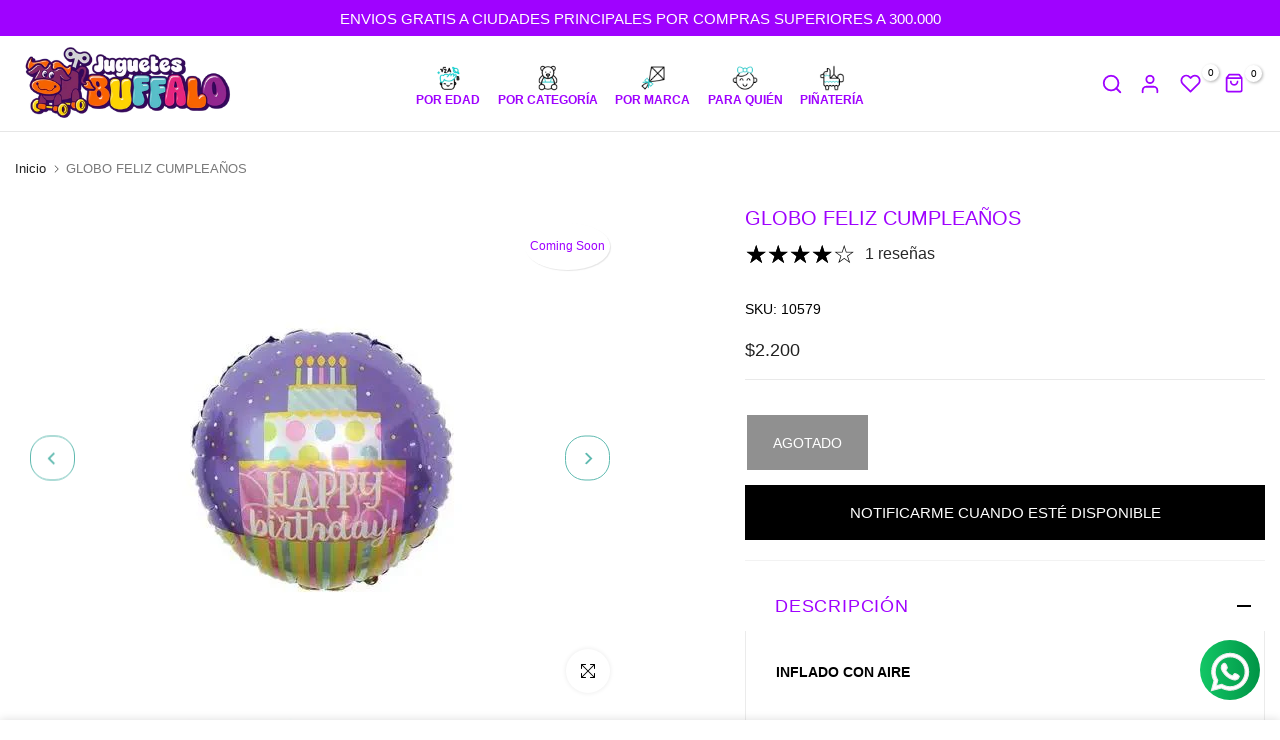

--- FILE ---
content_type: text/html; charset=utf-8
request_url: https://www.juguetesbuffalo.com/products/globo-feliz-cumpleanos
body_size: 58297
content:
<!doctype html><html class="t4sp-theme no-js t4s-wrapper__custom rtl_false swatch_color_style_2 pr_img_effect_2 enable_eff_img1_true badge_shape_1 badge_reverse_color_true css_for_wis_app_true t4s-lzcus-true shadow_round_img_ t4s-header__inline is-remove-unavai-1 t4_has_quickview_false t4_has_quickshop_true t4_has_atc_true t4_compare_false t4s-popup-qv  t4s-cart-count-0 t4s-pr-ellipsis-false
" lang="es">
  <head>
   <!-- TikTok Pixel Code Start -->
<script>
!function (w, d, t) {
  w.TiktokAnalyticsObject=t;var ttq=w[t]=w[t]||[];ttq.methods=["page","track","identify","instances","debug","on","off","once","ready","alias","group","enableCookie","disableCookie","holdConsent","revokeConsent","grantConsent"],ttq.setAndDefer=function(t,e){t[e]=function(){t.push([e].concat(Array.prototype.slice.call(arguments,0)))}};for(var i=0;i<ttq.methods.length;i++)ttq.setAndDefer(ttq,ttq.methods[i]);ttq.instance=function(t){for(
var e=ttq._i[t]||[],n=0;n<ttq.methods.length;n++)ttq.setAndDefer(e,ttq.methods[n]);return e},ttq.load=function(e,n){var r="https://analytics.tiktok.com/i18n/pixel/events.js",o=n&&n.partner;ttq._i=ttq._i||{},ttq._i[e]=[],ttq._i[e]._u=r,ttq._t=ttq._t||{},ttq._t[e]=+new Date,ttq._o=ttq._o||{},ttq._o[e]=n||{};n=document.createElement("script")
;n.type="text/javascript",n.async=!0,n.src=r+"?sdkid="+e+"&lib="+t;e=document.getElementsByTagName("script")[0];e.parentNode.insertBefore(n,e)};


  ttq.load('CQ3D32JC77UDQMVVIR40');
  ttq.page();
}(window, document, 'ttq');
</script>
<!-- TikTok Pixel Code End -->

    <!-- Google Tag Manager -->
<script>(function(w,d,s,l,i){w[l]=w[l]||[];w[l].push({'gtm.start':
new Date().getTime(),event:'gtm.js'});var f=d.getElementsByTagName(s)[0],
j=d.createElement(s),dl=l!='dataLayer'?'&l='+l:'';j.async=true;j.src=
'https://www.googletagmanager.com/gtm.js?id='+i+dl;f.parentNode.insertBefore(j,f);
})(window,document,'script','dataLayer','GTM-5PS4J58N');</script>
<!-- End Google Tag Manager -->
    <meta name="google-site-verification" content="Mafc3xPpObJYyfuJ5bk_hjj2OffjWS0aprJMxi--MxU" />
<script>
  window.dataLayer = window.dataLayer || [];
  function gtag(){dataLayer.push(arguments);}
  gtag('js', new Date());

  gtag('config', 'G-WE91MXRR7D');
</script>
    <meta charset="utf-8">
    <meta http-equiv="X-UA-Compatible" content="IE=edge">
    <meta name="viewport" content="width=device-width, initial-scale=1, height=device-height, minimum-scale=1.0, maximum-scale=1.0">
    <meta name="theme-color" content="#fff">
    <link rel="canonical" href="https://www.juguetesbuffalo.com/products/globo-feliz-cumpleanos">
    <link rel="preconnect" href="https://cdn.shopify.com" crossorigin><link rel="shortcut icon" type="image/png" href="//www.juguetesbuffalo.com/cdn/shop/files/Diseno_sin_titulo_2_bc7495a5-bc63-40ea-a971-313c61407809.png?crop=center&height=32&v=1764280639&width=32"><link id="t4s-favico" rel="apple-touch-icon-precomposed" type="image/png" sizes="152x152" href="//www.juguetesbuffalo.com/cdn/shop/files/Diseno_sin_titulo_2_bc7495a5-bc63-40ea-a971-313c61407809.png?crop=center&height=152&v=1764280639&width=152"><link rel="preconnect" href="https://fonts.shopifycdn.com" crossorigin><title>GLOBO FELIZ CUMPLEAÑOS | Juguetes Buffalo Colombia</title>
    <meta name="description" content="Compra en la tienda online de Juguetes Buffalo el juguete GLOBO FELIZ CUMPLEAÑOS. Envíos a todo Colombia."><meta name="keywords" content="GLOBO FELIZ CUMPLEAÑOS, Juguetes Buffalo, www.juguetesbuffalo.com"/><meta name="author" content="Juguetes Buffalo">

<meta property="og:site_name" content="Juguetes Buffalo">
<meta property="og:url" content="https://www.juguetesbuffalo.com/products/globo-feliz-cumpleanos">
<meta property="og:title" content="GLOBO FELIZ CUMPLEAÑOS | Juguetes Buffalo Colombia">
<meta property="og:type" content="product">
<meta property="og:description" content="Compra en la tienda online de Juguetes Buffalo el juguete GLOBO FELIZ CUMPLEAÑOS. Envíos a todo Colombia."><meta property="og:image" content="http://www.juguetesbuffalo.com/cdn/shop/products/Diseno-sin-titulo-2023-05-30T082439.780.jpg?v=1708471751">
  <meta property="og:image:secure_url" content="https://www.juguetesbuffalo.com/cdn/shop/products/Diseno-sin-titulo-2023-05-30T082439.780.jpg?v=1708471751">
  <meta property="og:image:width" content="500">
  <meta property="og:image:height" content="500"><meta property="og:price:amount" content="2,200">
  <meta property="og:price:currency" content="COP"><meta name="twitter:card" content="summary_large_image">
<meta name="twitter:title" content="GLOBO FELIZ CUMPLEAÑOS | Juguetes Buffalo Colombia">
<meta name="twitter:description" content="Compra en la tienda online de Juguetes Buffalo el juguete GLOBO FELIZ CUMPLEAÑOS. Envíos a todo Colombia."><script src="//www.juguetesbuffalo.com/cdn/shop/t/4/assets/lazysizes.min.js?v=83289260111445824691698165386" async="async"></script>
    <script src="//www.juguetesbuffalo.com/cdn/shop/t/4/assets/global.min.js?v=142302869821590756681698165385" defer="defer"></script>
    
    <script>window.performance && window.performance.mark && window.performance.mark('shopify.content_for_header.start');</script><meta name="google-site-verification" content="Mafc3xPpObJYyfuJ5bk_hjj2OffjWS0aprJMxi--MxU">
<meta id="shopify-digital-wallet" name="shopify-digital-wallet" content="/83597394220/digital_wallets/dialog">
<link rel="alternate" type="application/json+oembed" href="https://www.juguetesbuffalo.com/products/globo-feliz-cumpleanos.oembed">
<script async="async" src="/checkouts/internal/preloads.js?locale=es-CO"></script>
<script id="shopify-features" type="application/json">{"accessToken":"589a9bfd315ce8458f7bb25cc2d59e6c","betas":["rich-media-storefront-analytics"],"domain":"www.juguetesbuffalo.com","predictiveSearch":true,"shopId":83597394220,"locale":"es"}</script>
<script>var Shopify = Shopify || {};
Shopify.shop = "jueguetesbuffalo.myshopify.com";
Shopify.locale = "es";
Shopify.currency = {"active":"COP","rate":"1.0"};
Shopify.country = "CO";
Shopify.theme = {"name":"Tema principal","id":162423963948,"schema_name":"Unsen","schema_version":"1.8.1","theme_store_id":null,"role":"main"};
Shopify.theme.handle = "null";
Shopify.theme.style = {"id":null,"handle":null};
Shopify.cdnHost = "www.juguetesbuffalo.com/cdn";
Shopify.routes = Shopify.routes || {};
Shopify.routes.root = "/";</script>
<script type="module">!function(o){(o.Shopify=o.Shopify||{}).modules=!0}(window);</script>
<script>!function(o){function n(){var o=[];function n(){o.push(Array.prototype.slice.apply(arguments))}return n.q=o,n}var t=o.Shopify=o.Shopify||{};t.loadFeatures=n(),t.autoloadFeatures=n()}(window);</script>
<script id="shop-js-analytics" type="application/json">{"pageType":"product"}</script>
<script defer="defer" async type="module" src="//www.juguetesbuffalo.com/cdn/shopifycloud/shop-js/modules/v2/client.init-shop-cart-sync_BFpxDrjM.es.esm.js"></script>
<script defer="defer" async type="module" src="//www.juguetesbuffalo.com/cdn/shopifycloud/shop-js/modules/v2/chunk.common_CnP21gUX.esm.js"></script>
<script defer="defer" async type="module" src="//www.juguetesbuffalo.com/cdn/shopifycloud/shop-js/modules/v2/chunk.modal_D61HrJrg.esm.js"></script>
<script type="module">
  await import("//www.juguetesbuffalo.com/cdn/shopifycloud/shop-js/modules/v2/client.init-shop-cart-sync_BFpxDrjM.es.esm.js");
await import("//www.juguetesbuffalo.com/cdn/shopifycloud/shop-js/modules/v2/chunk.common_CnP21gUX.esm.js");
await import("//www.juguetesbuffalo.com/cdn/shopifycloud/shop-js/modules/v2/chunk.modal_D61HrJrg.esm.js");

  window.Shopify.SignInWithShop?.initShopCartSync?.({"fedCMEnabled":true,"windoidEnabled":true});

</script>
<script id="__st">var __st={"a":83597394220,"offset":-18000,"reqid":"b3b16572-1665-4959-9830-2428dbe9aac7-1769736217","pageurl":"www.juguetesbuffalo.com\/products\/globo-feliz-cumpleanos","u":"0761dff9493c","p":"product","rtyp":"product","rid":8826749223212};</script>
<script>window.ShopifyPaypalV4VisibilityTracking = true;</script>
<script id="captcha-bootstrap">!function(){'use strict';const t='contact',e='account',n='new_comment',o=[[t,t],['blogs',n],['comments',n],[t,'customer']],c=[[e,'customer_login'],[e,'guest_login'],[e,'recover_customer_password'],[e,'create_customer']],r=t=>t.map((([t,e])=>`form[action*='/${t}']:not([data-nocaptcha='true']) input[name='form_type'][value='${e}']`)).join(','),a=t=>()=>t?[...document.querySelectorAll(t)].map((t=>t.form)):[];function s(){const t=[...o],e=r(t);return a(e)}const i='password',u='form_key',d=['recaptcha-v3-token','g-recaptcha-response','h-captcha-response',i],f=()=>{try{return window.sessionStorage}catch{return}},m='__shopify_v',_=t=>t.elements[u];function p(t,e,n=!1){try{const o=window.sessionStorage,c=JSON.parse(o.getItem(e)),{data:r}=function(t){const{data:e,action:n}=t;return t[m]||n?{data:e,action:n}:{data:t,action:n}}(c);for(const[e,n]of Object.entries(r))t.elements[e]&&(t.elements[e].value=n);n&&o.removeItem(e)}catch(o){console.error('form repopulation failed',{error:o})}}const l='form_type',E='cptcha';function T(t){t.dataset[E]=!0}const w=window,h=w.document,L='Shopify',v='ce_forms',y='captcha';let A=!1;((t,e)=>{const n=(g='f06e6c50-85a8-45c8-87d0-21a2b65856fe',I='https://cdn.shopify.com/shopifycloud/storefront-forms-hcaptcha/ce_storefront_forms_captcha_hcaptcha.v1.5.2.iife.js',D={infoText:'Protegido por hCaptcha',privacyText:'Privacidad',termsText:'Términos'},(t,e,n)=>{const o=w[L][v],c=o.bindForm;if(c)return c(t,g,e,D).then(n);var r;o.q.push([[t,g,e,D],n]),r=I,A||(h.body.append(Object.assign(h.createElement('script'),{id:'captcha-provider',async:!0,src:r})),A=!0)});var g,I,D;w[L]=w[L]||{},w[L][v]=w[L][v]||{},w[L][v].q=[],w[L][y]=w[L][y]||{},w[L][y].protect=function(t,e){n(t,void 0,e),T(t)},Object.freeze(w[L][y]),function(t,e,n,w,h,L){const[v,y,A,g]=function(t,e,n){const i=e?o:[],u=t?c:[],d=[...i,...u],f=r(d),m=r(i),_=r(d.filter((([t,e])=>n.includes(e))));return[a(f),a(m),a(_),s()]}(w,h,L),I=t=>{const e=t.target;return e instanceof HTMLFormElement?e:e&&e.form},D=t=>v().includes(t);t.addEventListener('submit',(t=>{const e=I(t);if(!e)return;const n=D(e)&&!e.dataset.hcaptchaBound&&!e.dataset.recaptchaBound,o=_(e),c=g().includes(e)&&(!o||!o.value);(n||c)&&t.preventDefault(),c&&!n&&(function(t){try{if(!f())return;!function(t){const e=f();if(!e)return;const n=_(t);if(!n)return;const o=n.value;o&&e.removeItem(o)}(t);const e=Array.from(Array(32),(()=>Math.random().toString(36)[2])).join('');!function(t,e){_(t)||t.append(Object.assign(document.createElement('input'),{type:'hidden',name:u})),t.elements[u].value=e}(t,e),function(t,e){const n=f();if(!n)return;const o=[...t.querySelectorAll(`input[type='${i}']`)].map((({name:t})=>t)),c=[...d,...o],r={};for(const[a,s]of new FormData(t).entries())c.includes(a)||(r[a]=s);n.setItem(e,JSON.stringify({[m]:1,action:t.action,data:r}))}(t,e)}catch(e){console.error('failed to persist form',e)}}(e),e.submit())}));const S=(t,e)=>{t&&!t.dataset[E]&&(n(t,e.some((e=>e===t))),T(t))};for(const o of['focusin','change'])t.addEventListener(o,(t=>{const e=I(t);D(e)&&S(e,y())}));const B=e.get('form_key'),M=e.get(l),P=B&&M;t.addEventListener('DOMContentLoaded',(()=>{const t=y();if(P)for(const e of t)e.elements[l].value===M&&p(e,B);[...new Set([...A(),...v().filter((t=>'true'===t.dataset.shopifyCaptcha))])].forEach((e=>S(e,t)))}))}(h,new URLSearchParams(w.location.search),n,t,e,['guest_login'])})(!0,!0)}();</script>
<script integrity="sha256-4kQ18oKyAcykRKYeNunJcIwy7WH5gtpwJnB7kiuLZ1E=" data-source-attribution="shopify.loadfeatures" defer="defer" src="//www.juguetesbuffalo.com/cdn/shopifycloud/storefront/assets/storefront/load_feature-a0a9edcb.js" crossorigin="anonymous"></script>
<script data-source-attribution="shopify.dynamic_checkout.dynamic.init">var Shopify=Shopify||{};Shopify.PaymentButton=Shopify.PaymentButton||{isStorefrontPortableWallets:!0,init:function(){window.Shopify.PaymentButton.init=function(){};var t=document.createElement("script");t.src="https://www.juguetesbuffalo.com/cdn/shopifycloud/portable-wallets/latest/portable-wallets.es.js",t.type="module",document.head.appendChild(t)}};
</script>
<script data-source-attribution="shopify.dynamic_checkout.buyer_consent">
  function portableWalletsHideBuyerConsent(e){var t=document.getElementById("shopify-buyer-consent"),n=document.getElementById("shopify-subscription-policy-button");t&&n&&(t.classList.add("hidden"),t.setAttribute("aria-hidden","true"),n.removeEventListener("click",e))}function portableWalletsShowBuyerConsent(e){var t=document.getElementById("shopify-buyer-consent"),n=document.getElementById("shopify-subscription-policy-button");t&&n&&(t.classList.remove("hidden"),t.removeAttribute("aria-hidden"),n.addEventListener("click",e))}window.Shopify?.PaymentButton&&(window.Shopify.PaymentButton.hideBuyerConsent=portableWalletsHideBuyerConsent,window.Shopify.PaymentButton.showBuyerConsent=portableWalletsShowBuyerConsent);
</script>
<script data-source-attribution="shopify.dynamic_checkout.cart.bootstrap">document.addEventListener("DOMContentLoaded",(function(){function t(){return document.querySelector("shopify-accelerated-checkout-cart, shopify-accelerated-checkout")}if(t())Shopify.PaymentButton.init();else{new MutationObserver((function(e,n){t()&&(Shopify.PaymentButton.init(),n.disconnect())})).observe(document.body,{childList:!0,subtree:!0})}}));
</script>

<script>window.performance && window.performance.mark && window.performance.mark('shopify.content_for_header.end');</script>
<link rel="preload" as="font" href="" type="font/woff2" crossorigin><link href="//www.juguetesbuffalo.com/cdn/shop/t/4/assets/t4s-base.css?v=165172651036633919841698165388" rel="stylesheet" type="text/css" media="all" /><style data-shopify>@font-face {
  font-family: Nunito;
  font-weight: 700;
  font-style: normal;
  font-display: swap;
  src: url("//www.juguetesbuffalo.com/cdn/fonts/nunito/nunito_n7.37cf9b8cf43b3322f7e6e13ad2aad62ab5dc9109.woff2") format("woff2"),
       url("//www.juguetesbuffalo.com/cdn/fonts/nunito/nunito_n7.45cfcfadc6630011252d54d5f5a2c7c98f60d5de.woff") format("woff");
}
:root {
        
         /* CSS Variables */
        --wrapper-mw      : 1440px;
        --width-nt-stretch   : 1200px;
        --padding-nt-stretch : 3rem/2;
        --font-family-1   : "system_ui", -apple-system, 'Segoe UI', Roboto, 'Helvetica Neue', 'Noto Sans', 'Liberation Sans', Arial, sans-serif, 'Apple Color Emoji', 'Segoe UI Emoji', 'Segoe UI Symbol', 'Noto Color Emoji';;
        --font-family-2   : "system_ui", -apple-system, 'Segoe UI', Roboto, 'Helvetica Neue', 'Noto Sans', 'Liberation Sans', Arial, sans-serif, 'Apple Color Emoji', 'Segoe UI Emoji', 'Segoe UI Symbol', 'Noto Color Emoji';;
        --font-family-3   : Nunito, sans-serif;;
        --font-body-family   : "system_ui", -apple-system, 'Segoe UI', Roboto, 'Helvetica Neue', 'Noto Sans', 'Liberation Sans', Arial, sans-serif, 'Apple Color Emoji', 'Segoe UI Emoji', 'Segoe UI Symbol', 'Noto Color Emoji';;
        --font-heading-family: "system_ui", -apple-system, 'Segoe UI', Roboto, 'Helvetica Neue', 'Noto Sans', 'Liberation Sans', Arial, sans-serif, 'Apple Color Emoji', 'Segoe UI Emoji', 'Segoe UI Symbol', 'Noto Color Emoji';;
       
        
        --t4s-success-color       : #428445;
        --t4s-success-color-rgb   : 66, 132, 69;
        --t4s-warning-color       : #e0b252;
        --t4s-warning-color-rgb   : 224, 178, 82;
        --t4s-error-color         : #EB001B;
        --t4s-error-color-rgb     : 235, 0, 27;
        --t4s-light-color         : #ffffff;
        --t4s-dark-color          : #222222;
        --t4s-highlight-color     : #ec0101;
        --t4s-tooltip-background  : #383838;
        --t4s-tooltip-color       : #fff;
        --primary-sw-color        : #333;
        --primary-sw-color-rgb    : 51, 51, 51;
        --border-sw-color         : #d4d4d4;
        --secondary-sw-color      : #868686;
        --sale-price-color        : #fa0000;
        --primary-price-color     : #010101;
        --secondary-price-color   : #868686;
        
        --t4s-body-background     : #fff;
        --text-color              : #000000;
        --text-color-rgb          : 0, 0, 0;
        --heading-color           : #9f02ff;
        --accent-color            : #9f02ff;
        --accent-color-rgb        : 159, 2, 255;
        --accent-color-darken     : #7000b4;
        --accent-color-hover      : var(--accent-color-darken);
        --secondary-color         : #000000;
        --secondary-color-rgb     : 0, 0, 0;
        --link-color              : #868686;
        --link-color-hover        : #9f02ff;
        --border-color            : #e6e6e6;
        --border-color-rgb        : 230, 230, 230;
        --button-background       : #000;
        --button-color            : #fff; 
        --button-background-hover : #9f02ff;
        --button-color-hover      : #fff;

        --btn-radius              : 0px;
        --btn-radius2             : 40px;
        --other-radius            : 0px;

        --sale-badge-primary    : #9f02ff;
        --sale-badge-secondary         : #fff;
        --new-badge-primary     : #9f02ff;
        --new-badge-secondary          : #fff;
        --preorder-badge-primary: #9f02ff;
        --preorder-badge-secondary     : #fff;
        --soldout-badge-primary : #9f02ff;
        --soldout-badge-secondary      : #fff;
        --custom-badge-primary  : #9f02ff;
        --custom-badge-secondary       : #fff;/* Shopify related variables */
        --payment-terms-background-color: ;
        
        --lz-background: #f5f5f5;
        --lz-img: url("//www.juguetesbuffalo.com/cdn/shop/t/4/assets/t4s_loader.svg?v=123867470201348991841698165901");--lz-img-cus: url("//www.juguetesbuffalo.com/cdn/shop/files/favicon_buffalo_1.png?v=1698772546&width=108");
        --lz-size-cus: 60px;}

    html {
      font-size: 62.5%;
    }

    body {
      overflow-x: hidden;
      margin: 0;
      font-size: 14px;
      letter-spacing: 0px;
      color: var(--text-color);
      font-family: var(--font-body-family);
      line-height: 1.7;
      font-weight: 400;
      -webkit-font-smoothing: auto;
      -moz-osx-font-smoothing: auto;
    }
    /*
    @media screen and (min-width: 750px) {
      body {
        font-size: 1.6rem;
      }
    }
    */

    h1, h2, h3, h4, h5, h6, .t4s_as_title {
      color: var(--heading-color);
      font-family: var(--font-heading-family);
      line-height: 1.4;
      font-weight: 600;
      letter-spacing: 0px;
    }
    h1 { font-size: 37px }
    h2 { font-size: 29px }
    h3 { font-size: 23px }
    h4 { font-size: 18px }
    h5 { font-size: 17px }
    h6 { font-size: 15.5px }
    a,.t4s_as_link {
      /* font-family: var(--font-link-family); */
      color: var(--link-color);
    }
    button,
    input,
    optgroup,
    select,
    textarea {
      border-color: var(--border-color);
    }
    .t4s_as_button,
    button,
    input[type="button"]:not(.t4s-btn),
    input[type="reset"],
    input[type="submit"]:not(.t4s-btn) {
      font-family: var(--font-button-family);
      color: var(--button-color);
      background-color: var(--button-background);
      border-color: var(--button-background);
    }
    .t4s_as_button:hover,
    button:hover,
    input[type="button"]:not(.t4s-btn):hover, 
    input[type="reset"]:hover,
    input[type="submit"]:not(.t4s-btn):hover  {
      color: var(--button-color-hover);
      background-color: var(--button-background-hover);
      border-color: var(--button-background-hover);
    }
    
    .t4s-cp,.t4s-color-accent { color : var(--accent-color) }.t4s-ct,.t4s-color-text { color : var(--text-color) }.t4s-ch,.t4ss-color-heading { color : var(--heading-color) }.t4s-csecondary { color : var(--secondary-color ) }.t4s-cwhite { color : var(--t4s-light-color) }
    
    .t4s-fnt-fm-1 {
      font-family: var(--font-family-1) !important;
    }
    .t4s-fnt-fm-2 {
      font-family: var(--font-family-2) !important;
    }
    .t4s-fnt-fm-3 {
      font-family: var(--font-family-3) !important;
    }
    .t4s-cr {
        color: var(--t4s-highlight-color);
    }
    .t4s-price__sale { color: var(--sale-price-color); }@media (min-width: 1490px) { 
        .is--t4s-stretch {--width-nt-stretch : var(--wrapper-mw);}
      }
      @media (max-width: 1440px) and (min-width: 1025px) {
        .t4s-flickity-slider.t4s-slider-btn__between-content .flickityt4s-prev-next-button { --ts-gutter-x: 3rem; } 
      }@media (-moz-touch-enabled: 0), (hover: hover) and (min-width: 1025px) {
      a:hover,.t4s_as_link:hover {
        color: var(--link-color-hover);
      }
    }
    .t4s-fix-overflow.t4s-row { max-width: 100vw;margin-left: auto;margin-right: auto;}.lazyloadt4s-opt {opacity: 1 !important;transition: opacity 0s, transform 1s !important;}.t4s-d-block {display: block;}.t4s-d-none {display: none;}@media (min-width: 768px) {.t4s-d-md-block {display: block;}.t4s-d-md-none {display: none; }}@media (min-width: 1025px) {.t4s-d-lg-block {display: block;}.t4s-d-lg-none {display: none; }}.t4s-pr-color__item.t4s-pr-color--sold-out {
        display: none;
      }</style><script>
  const t4sXMLHttpRequest = window.XMLHttpRequest, documentElementT4s = document.documentElement; documentElementT4s.className = documentElementT4s.className.replace('no-js', 'js');function loadImageT4s(_this) { _this.classList.add('lazyloadt4sed')};(function() { const matchMediaHoverT4s = (window.matchMedia('(-moz-touch-enabled: 1), (hover: none)')).matches; documentElementT4s.className += ((window.CSS && window.CSS.supports('(position: sticky) or (position: -webkit-sticky)')) ? ' t4sp-sticky' : ' t4sp-no-sticky'); documentElementT4s.className += matchMediaHoverT4s ? ' t4sp-no-hover' : ' t4sp-hover'; window.onpageshow = function() { if (performance.navigation.type === 2) {document.dispatchEvent(new CustomEvent('cart:refresh'))} }; if (!matchMediaHoverT4s && window.width > 1024) { document.addEventListener('mousemove', function(evt) { documentElementT4s.classList.replace('t4sp-no-hover','t4sp-hover'); document.dispatchEvent(new CustomEvent('theme:hover')); }, {once : true} ); } }());</script><meta name="google-site-verification" content="h34iNlPNzx-EHKivRL9aC-gggPj7-0PKpkYuzR3UbBE" />
    
  <script src="https://cdn.shopify.com/extensions/6c66d7d0-f631-46bf-8039-ad48ac607ad6/forms-2301/assets/shopify-forms-loader.js" type="text/javascript" defer="defer"></script>
<link href="https://monorail-edge.shopifysvc.com" rel="dns-prefetch">
<script>(function(){if ("sendBeacon" in navigator && "performance" in window) {try {var session_token_from_headers = performance.getEntriesByType('navigation')[0].serverTiming.find(x => x.name == '_s').description;} catch {var session_token_from_headers = undefined;}var session_cookie_matches = document.cookie.match(/_shopify_s=([^;]*)/);var session_token_from_cookie = session_cookie_matches && session_cookie_matches.length === 2 ? session_cookie_matches[1] : "";var session_token = session_token_from_headers || session_token_from_cookie || "";function handle_abandonment_event(e) {var entries = performance.getEntries().filter(function(entry) {return /monorail-edge.shopifysvc.com/.test(entry.name);});if (!window.abandonment_tracked && entries.length === 0) {window.abandonment_tracked = true;var currentMs = Date.now();var navigation_start = performance.timing.navigationStart;var payload = {shop_id: 83597394220,url: window.location.href,navigation_start,duration: currentMs - navigation_start,session_token,page_type: "product"};window.navigator.sendBeacon("https://monorail-edge.shopifysvc.com/v1/produce", JSON.stringify({schema_id: "online_store_buyer_site_abandonment/1.1",payload: payload,metadata: {event_created_at_ms: currentMs,event_sent_at_ms: currentMs}}));}}window.addEventListener('pagehide', handle_abandonment_event);}}());</script>
<script id="web-pixels-manager-setup">(function e(e,d,r,n,o){if(void 0===o&&(o={}),!Boolean(null===(a=null===(i=window.Shopify)||void 0===i?void 0:i.analytics)||void 0===a?void 0:a.replayQueue)){var i,a;window.Shopify=window.Shopify||{};var t=window.Shopify;t.analytics=t.analytics||{};var s=t.analytics;s.replayQueue=[],s.publish=function(e,d,r){return s.replayQueue.push([e,d,r]),!0};try{self.performance.mark("wpm:start")}catch(e){}var l=function(){var e={modern:/Edge?\/(1{2}[4-9]|1[2-9]\d|[2-9]\d{2}|\d{4,})\.\d+(\.\d+|)|Firefox\/(1{2}[4-9]|1[2-9]\d|[2-9]\d{2}|\d{4,})\.\d+(\.\d+|)|Chrom(ium|e)\/(9{2}|\d{3,})\.\d+(\.\d+|)|(Maci|X1{2}).+ Version\/(15\.\d+|(1[6-9]|[2-9]\d|\d{3,})\.\d+)([,.]\d+|)( \(\w+\)|)( Mobile\/\w+|) Safari\/|Chrome.+OPR\/(9{2}|\d{3,})\.\d+\.\d+|(CPU[ +]OS|iPhone[ +]OS|CPU[ +]iPhone|CPU IPhone OS|CPU iPad OS)[ +]+(15[._]\d+|(1[6-9]|[2-9]\d|\d{3,})[._]\d+)([._]\d+|)|Android:?[ /-](13[3-9]|1[4-9]\d|[2-9]\d{2}|\d{4,})(\.\d+|)(\.\d+|)|Android.+Firefox\/(13[5-9]|1[4-9]\d|[2-9]\d{2}|\d{4,})\.\d+(\.\d+|)|Android.+Chrom(ium|e)\/(13[3-9]|1[4-9]\d|[2-9]\d{2}|\d{4,})\.\d+(\.\d+|)|SamsungBrowser\/([2-9]\d|\d{3,})\.\d+/,legacy:/Edge?\/(1[6-9]|[2-9]\d|\d{3,})\.\d+(\.\d+|)|Firefox\/(5[4-9]|[6-9]\d|\d{3,})\.\d+(\.\d+|)|Chrom(ium|e)\/(5[1-9]|[6-9]\d|\d{3,})\.\d+(\.\d+|)([\d.]+$|.*Safari\/(?![\d.]+ Edge\/[\d.]+$))|(Maci|X1{2}).+ Version\/(10\.\d+|(1[1-9]|[2-9]\d|\d{3,})\.\d+)([,.]\d+|)( \(\w+\)|)( Mobile\/\w+|) Safari\/|Chrome.+OPR\/(3[89]|[4-9]\d|\d{3,})\.\d+\.\d+|(CPU[ +]OS|iPhone[ +]OS|CPU[ +]iPhone|CPU IPhone OS|CPU iPad OS)[ +]+(10[._]\d+|(1[1-9]|[2-9]\d|\d{3,})[._]\d+)([._]\d+|)|Android:?[ /-](13[3-9]|1[4-9]\d|[2-9]\d{2}|\d{4,})(\.\d+|)(\.\d+|)|Mobile Safari.+OPR\/([89]\d|\d{3,})\.\d+\.\d+|Android.+Firefox\/(13[5-9]|1[4-9]\d|[2-9]\d{2}|\d{4,})\.\d+(\.\d+|)|Android.+Chrom(ium|e)\/(13[3-9]|1[4-9]\d|[2-9]\d{2}|\d{4,})\.\d+(\.\d+|)|Android.+(UC? ?Browser|UCWEB|U3)[ /]?(15\.([5-9]|\d{2,})|(1[6-9]|[2-9]\d|\d{3,})\.\d+)\.\d+|SamsungBrowser\/(5\.\d+|([6-9]|\d{2,})\.\d+)|Android.+MQ{2}Browser\/(14(\.(9|\d{2,})|)|(1[5-9]|[2-9]\d|\d{3,})(\.\d+|))(\.\d+|)|K[Aa][Ii]OS\/(3\.\d+|([4-9]|\d{2,})\.\d+)(\.\d+|)/},d=e.modern,r=e.legacy,n=navigator.userAgent;return n.match(d)?"modern":n.match(r)?"legacy":"unknown"}(),u="modern"===l?"modern":"legacy",c=(null!=n?n:{modern:"",legacy:""})[u],f=function(e){return[e.baseUrl,"/wpm","/b",e.hashVersion,"modern"===e.buildTarget?"m":"l",".js"].join("")}({baseUrl:d,hashVersion:r,buildTarget:u}),m=function(e){var d=e.version,r=e.bundleTarget,n=e.surface,o=e.pageUrl,i=e.monorailEndpoint;return{emit:function(e){var a=e.status,t=e.errorMsg,s=(new Date).getTime(),l=JSON.stringify({metadata:{event_sent_at_ms:s},events:[{schema_id:"web_pixels_manager_load/3.1",payload:{version:d,bundle_target:r,page_url:o,status:a,surface:n,error_msg:t},metadata:{event_created_at_ms:s}}]});if(!i)return console&&console.warn&&console.warn("[Web Pixels Manager] No Monorail endpoint provided, skipping logging."),!1;try{return self.navigator.sendBeacon.bind(self.navigator)(i,l)}catch(e){}var u=new XMLHttpRequest;try{return u.open("POST",i,!0),u.setRequestHeader("Content-Type","text/plain"),u.send(l),!0}catch(e){return console&&console.warn&&console.warn("[Web Pixels Manager] Got an unhandled error while logging to Monorail."),!1}}}}({version:r,bundleTarget:l,surface:e.surface,pageUrl:self.location.href,monorailEndpoint:e.monorailEndpoint});try{o.browserTarget=l,function(e){var d=e.src,r=e.async,n=void 0===r||r,o=e.onload,i=e.onerror,a=e.sri,t=e.scriptDataAttributes,s=void 0===t?{}:t,l=document.createElement("script"),u=document.querySelector("head"),c=document.querySelector("body");if(l.async=n,l.src=d,a&&(l.integrity=a,l.crossOrigin="anonymous"),s)for(var f in s)if(Object.prototype.hasOwnProperty.call(s,f))try{l.dataset[f]=s[f]}catch(e){}if(o&&l.addEventListener("load",o),i&&l.addEventListener("error",i),u)u.appendChild(l);else{if(!c)throw new Error("Did not find a head or body element to append the script");c.appendChild(l)}}({src:f,async:!0,onload:function(){if(!function(){var e,d;return Boolean(null===(d=null===(e=window.Shopify)||void 0===e?void 0:e.analytics)||void 0===d?void 0:d.initialized)}()){var d=window.webPixelsManager.init(e)||void 0;if(d){var r=window.Shopify.analytics;r.replayQueue.forEach((function(e){var r=e[0],n=e[1],o=e[2];d.publishCustomEvent(r,n,o)})),r.replayQueue=[],r.publish=d.publishCustomEvent,r.visitor=d.visitor,r.initialized=!0}}},onerror:function(){return m.emit({status:"failed",errorMsg:"".concat(f," has failed to load")})},sri:function(e){var d=/^sha384-[A-Za-z0-9+/=]+$/;return"string"==typeof e&&d.test(e)}(c)?c:"",scriptDataAttributes:o}),m.emit({status:"loading"})}catch(e){m.emit({status:"failed",errorMsg:(null==e?void 0:e.message)||"Unknown error"})}}})({shopId: 83597394220,storefrontBaseUrl: "https://www.juguetesbuffalo.com",extensionsBaseUrl: "https://extensions.shopifycdn.com/cdn/shopifycloud/web-pixels-manager",monorailEndpoint: "https://monorail-edge.shopifysvc.com/unstable/produce_batch",surface: "storefront-renderer",enabledBetaFlags: ["2dca8a86"],webPixelsConfigList: [{"id":"1913159980","configuration":"{\"pixelCode\":\"CQ3D32JC77UDQMVVIR40\"}","eventPayloadVersion":"v1","runtimeContext":"STRICT","scriptVersion":"22e92c2ad45662f435e4801458fb78cc","type":"APP","apiClientId":4383523,"privacyPurposes":["ANALYTICS","MARKETING","SALE_OF_DATA"],"dataSharingAdjustments":{"protectedCustomerApprovalScopes":["read_customer_address","read_customer_email","read_customer_name","read_customer_personal_data","read_customer_phone"]}},{"id":"841482540","configuration":"{\"config\":\"{\\\"pixel_id\\\":\\\"G-T8KE36T0N6\\\",\\\"google_tag_ids\\\":[\\\"G-T8KE36T0N6\\\",\\\"AW-11434837091\\\",\\\"GT-WRDQW9C\\\"],\\\"target_country\\\":\\\"CO\\\",\\\"gtag_events\\\":[{\\\"type\\\":\\\"begin_checkout\\\",\\\"action_label\\\":[\\\"G-T8KE36T0N6\\\",\\\"AW-11434837091\\\/SHV_CPybqPMZEOOIx8wq\\\"]},{\\\"type\\\":\\\"search\\\",\\\"action_label\\\":[\\\"G-T8KE36T0N6\\\",\\\"AW-11434837091\\\/wui3CPabqPMZEOOIx8wq\\\"]},{\\\"type\\\":\\\"view_item\\\",\\\"action_label\\\":[\\\"G-T8KE36T0N6\\\",\\\"AW-11434837091\\\/UjZgCPObqPMZEOOIx8wq\\\",\\\"MC-K4QPMTVB8N\\\"]},{\\\"type\\\":\\\"purchase\\\",\\\"action_label\\\":[\\\"G-T8KE36T0N6\\\",\\\"AW-11434837091\\\/hL4XCO2bqPMZEOOIx8wq\\\",\\\"MC-K4QPMTVB8N\\\"]},{\\\"type\\\":\\\"page_view\\\",\\\"action_label\\\":[\\\"G-T8KE36T0N6\\\",\\\"AW-11434837091\\\/9vs_CPCbqPMZEOOIx8wq\\\",\\\"MC-K4QPMTVB8N\\\"]},{\\\"type\\\":\\\"add_payment_info\\\",\\\"action_label\\\":[\\\"G-T8KE36T0N6\\\",\\\"AW-11434837091\\\/PQLnCP-bqPMZEOOIx8wq\\\"]},{\\\"type\\\":\\\"add_to_cart\\\",\\\"action_label\\\":[\\\"G-T8KE36T0N6\\\",\\\"AW-11434837091\\\/q489CPmbqPMZEOOIx8wq\\\"]}],\\\"enable_monitoring_mode\\\":false}\"}","eventPayloadVersion":"v1","runtimeContext":"OPEN","scriptVersion":"b2a88bafab3e21179ed38636efcd8a93","type":"APP","apiClientId":1780363,"privacyPurposes":[],"dataSharingAdjustments":{"protectedCustomerApprovalScopes":["read_customer_address","read_customer_email","read_customer_name","read_customer_personal_data","read_customer_phone"]}},{"id":"315982124","configuration":"{\"pixel_id\":\"419475162394628\",\"pixel_type\":\"facebook_pixel\",\"metaapp_system_user_token\":\"-\"}","eventPayloadVersion":"v1","runtimeContext":"OPEN","scriptVersion":"ca16bc87fe92b6042fbaa3acc2fbdaa6","type":"APP","apiClientId":2329312,"privacyPurposes":["ANALYTICS","MARKETING","SALE_OF_DATA"],"dataSharingAdjustments":{"protectedCustomerApprovalScopes":["read_customer_address","read_customer_email","read_customer_name","read_customer_personal_data","read_customer_phone"]}},{"id":"shopify-app-pixel","configuration":"{}","eventPayloadVersion":"v1","runtimeContext":"STRICT","scriptVersion":"0450","apiClientId":"shopify-pixel","type":"APP","privacyPurposes":["ANALYTICS","MARKETING"]},{"id":"shopify-custom-pixel","eventPayloadVersion":"v1","runtimeContext":"LAX","scriptVersion":"0450","apiClientId":"shopify-pixel","type":"CUSTOM","privacyPurposes":["ANALYTICS","MARKETING"]}],isMerchantRequest: false,initData: {"shop":{"name":"Juguetes Buffalo","paymentSettings":{"currencyCode":"COP"},"myshopifyDomain":"jueguetesbuffalo.myshopify.com","countryCode":"CO","storefrontUrl":"https:\/\/www.juguetesbuffalo.com"},"customer":null,"cart":null,"checkout":null,"productVariants":[{"price":{"amount":2200.0,"currencyCode":"COP"},"product":{"title":"GLOBO FELIZ CUMPLEAÑOS","vendor":"Primavera","id":"8826749223212","untranslatedTitle":"GLOBO FELIZ CUMPLEAÑOS","url":"\/products\/globo-feliz-cumpleanos","type":""},"id":"47275820089644","image":{"src":"\/\/www.juguetesbuffalo.com\/cdn\/shop\/products\/Diseno-sin-titulo-2023-05-30T082439.780.jpg?v=1708471751"},"sku":"10579","title":"Default Title","untranslatedTitle":"Default Title"}],"purchasingCompany":null},},"https://www.juguetesbuffalo.com/cdn","1d2a099fw23dfb22ep557258f5m7a2edbae",{"modern":"","legacy":""},{"shopId":"83597394220","storefrontBaseUrl":"https:\/\/www.juguetesbuffalo.com","extensionBaseUrl":"https:\/\/extensions.shopifycdn.com\/cdn\/shopifycloud\/web-pixels-manager","surface":"storefront-renderer","enabledBetaFlags":"[\"2dca8a86\"]","isMerchantRequest":"false","hashVersion":"1d2a099fw23dfb22ep557258f5m7a2edbae","publish":"custom","events":"[[\"page_viewed\",{}],[\"product_viewed\",{\"productVariant\":{\"price\":{\"amount\":2200.0,\"currencyCode\":\"COP\"},\"product\":{\"title\":\"GLOBO FELIZ CUMPLEAÑOS\",\"vendor\":\"Primavera\",\"id\":\"8826749223212\",\"untranslatedTitle\":\"GLOBO FELIZ CUMPLEAÑOS\",\"url\":\"\/products\/globo-feliz-cumpleanos\",\"type\":\"\"},\"id\":\"47275820089644\",\"image\":{\"src\":\"\/\/www.juguetesbuffalo.com\/cdn\/shop\/products\/Diseno-sin-titulo-2023-05-30T082439.780.jpg?v=1708471751\"},\"sku\":\"10579\",\"title\":\"Default Title\",\"untranslatedTitle\":\"Default Title\"}}]]"});</script><script>
  window.ShopifyAnalytics = window.ShopifyAnalytics || {};
  window.ShopifyAnalytics.meta = window.ShopifyAnalytics.meta || {};
  window.ShopifyAnalytics.meta.currency = 'COP';
  var meta = {"product":{"id":8826749223212,"gid":"gid:\/\/shopify\/Product\/8826749223212","vendor":"Primavera","type":"","handle":"globo-feliz-cumpleanos","variants":[{"id":47275820089644,"price":220000,"name":"GLOBO FELIZ CUMPLEAÑOS","public_title":null,"sku":"10579"}],"remote":false},"page":{"pageType":"product","resourceType":"product","resourceId":8826749223212,"requestId":"b3b16572-1665-4959-9830-2428dbe9aac7-1769736217"}};
  for (var attr in meta) {
    window.ShopifyAnalytics.meta[attr] = meta[attr];
  }
</script>
<script class="analytics">
  (function () {
    var customDocumentWrite = function(content) {
      var jquery = null;

      if (window.jQuery) {
        jquery = window.jQuery;
      } else if (window.Checkout && window.Checkout.$) {
        jquery = window.Checkout.$;
      }

      if (jquery) {
        jquery('body').append(content);
      }
    };

    var hasLoggedConversion = function(token) {
      if (token) {
        return document.cookie.indexOf('loggedConversion=' + token) !== -1;
      }
      return false;
    }

    var setCookieIfConversion = function(token) {
      if (token) {
        var twoMonthsFromNow = new Date(Date.now());
        twoMonthsFromNow.setMonth(twoMonthsFromNow.getMonth() + 2);

        document.cookie = 'loggedConversion=' + token + '; expires=' + twoMonthsFromNow;
      }
    }

    var trekkie = window.ShopifyAnalytics.lib = window.trekkie = window.trekkie || [];
    if (trekkie.integrations) {
      return;
    }
    trekkie.methods = [
      'identify',
      'page',
      'ready',
      'track',
      'trackForm',
      'trackLink'
    ];
    trekkie.factory = function(method) {
      return function() {
        var args = Array.prototype.slice.call(arguments);
        args.unshift(method);
        trekkie.push(args);
        return trekkie;
      };
    };
    for (var i = 0; i < trekkie.methods.length; i++) {
      var key = trekkie.methods[i];
      trekkie[key] = trekkie.factory(key);
    }
    trekkie.load = function(config) {
      trekkie.config = config || {};
      trekkie.config.initialDocumentCookie = document.cookie;
      var first = document.getElementsByTagName('script')[0];
      var script = document.createElement('script');
      script.type = 'text/javascript';
      script.onerror = function(e) {
        var scriptFallback = document.createElement('script');
        scriptFallback.type = 'text/javascript';
        scriptFallback.onerror = function(error) {
                var Monorail = {
      produce: function produce(monorailDomain, schemaId, payload) {
        var currentMs = new Date().getTime();
        var event = {
          schema_id: schemaId,
          payload: payload,
          metadata: {
            event_created_at_ms: currentMs,
            event_sent_at_ms: currentMs
          }
        };
        return Monorail.sendRequest("https://" + monorailDomain + "/v1/produce", JSON.stringify(event));
      },
      sendRequest: function sendRequest(endpointUrl, payload) {
        // Try the sendBeacon API
        if (window && window.navigator && typeof window.navigator.sendBeacon === 'function' && typeof window.Blob === 'function' && !Monorail.isIos12()) {
          var blobData = new window.Blob([payload], {
            type: 'text/plain'
          });

          if (window.navigator.sendBeacon(endpointUrl, blobData)) {
            return true;
          } // sendBeacon was not successful

        } // XHR beacon

        var xhr = new XMLHttpRequest();

        try {
          xhr.open('POST', endpointUrl);
          xhr.setRequestHeader('Content-Type', 'text/plain');
          xhr.send(payload);
        } catch (e) {
          console.log(e);
        }

        return false;
      },
      isIos12: function isIos12() {
        return window.navigator.userAgent.lastIndexOf('iPhone; CPU iPhone OS 12_') !== -1 || window.navigator.userAgent.lastIndexOf('iPad; CPU OS 12_') !== -1;
      }
    };
    Monorail.produce('monorail-edge.shopifysvc.com',
      'trekkie_storefront_load_errors/1.1',
      {shop_id: 83597394220,
      theme_id: 162423963948,
      app_name: "storefront",
      context_url: window.location.href,
      source_url: "//www.juguetesbuffalo.com/cdn/s/trekkie.storefront.c59ea00e0474b293ae6629561379568a2d7c4bba.min.js"});

        };
        scriptFallback.async = true;
        scriptFallback.src = '//www.juguetesbuffalo.com/cdn/s/trekkie.storefront.c59ea00e0474b293ae6629561379568a2d7c4bba.min.js';
        first.parentNode.insertBefore(scriptFallback, first);
      };
      script.async = true;
      script.src = '//www.juguetesbuffalo.com/cdn/s/trekkie.storefront.c59ea00e0474b293ae6629561379568a2d7c4bba.min.js';
      first.parentNode.insertBefore(script, first);
    };
    trekkie.load(
      {"Trekkie":{"appName":"storefront","development":false,"defaultAttributes":{"shopId":83597394220,"isMerchantRequest":null,"themeId":162423963948,"themeCityHash":"1405426051408299492","contentLanguage":"es","currency":"COP","eventMetadataId":"ea75e72b-a7c1-440d-a651-70dad540b314"},"isServerSideCookieWritingEnabled":true,"monorailRegion":"shop_domain","enabledBetaFlags":["65f19447","b5387b81"]},"Session Attribution":{},"S2S":{"facebookCapiEnabled":true,"source":"trekkie-storefront-renderer","apiClientId":580111}}
    );

    var loaded = false;
    trekkie.ready(function() {
      if (loaded) return;
      loaded = true;

      window.ShopifyAnalytics.lib = window.trekkie;

      var originalDocumentWrite = document.write;
      document.write = customDocumentWrite;
      try { window.ShopifyAnalytics.merchantGoogleAnalytics.call(this); } catch(error) {};
      document.write = originalDocumentWrite;

      window.ShopifyAnalytics.lib.page(null,{"pageType":"product","resourceType":"product","resourceId":8826749223212,"requestId":"b3b16572-1665-4959-9830-2428dbe9aac7-1769736217","shopifyEmitted":true});

      var match = window.location.pathname.match(/checkouts\/(.+)\/(thank_you|post_purchase)/)
      var token = match? match[1]: undefined;
      if (!hasLoggedConversion(token)) {
        setCookieIfConversion(token);
        window.ShopifyAnalytics.lib.track("Viewed Product",{"currency":"COP","variantId":47275820089644,"productId":8826749223212,"productGid":"gid:\/\/shopify\/Product\/8826749223212","name":"GLOBO FELIZ CUMPLEAÑOS","price":"2200.00","sku":"10579","brand":"Primavera","variant":null,"category":"","nonInteraction":true,"remote":false},undefined,undefined,{"shopifyEmitted":true});
      window.ShopifyAnalytics.lib.track("monorail:\/\/trekkie_storefront_viewed_product\/1.1",{"currency":"COP","variantId":47275820089644,"productId":8826749223212,"productGid":"gid:\/\/shopify\/Product\/8826749223212","name":"GLOBO FELIZ CUMPLEAÑOS","price":"2200.00","sku":"10579","brand":"Primavera","variant":null,"category":"","nonInteraction":true,"remote":false,"referer":"https:\/\/www.juguetesbuffalo.com\/products\/globo-feliz-cumpleanos"});
      }
    });


        var eventsListenerScript = document.createElement('script');
        eventsListenerScript.async = true;
        eventsListenerScript.src = "//www.juguetesbuffalo.com/cdn/shopifycloud/storefront/assets/shop_events_listener-3da45d37.js";
        document.getElementsByTagName('head')[0].appendChild(eventsListenerScript);

})();</script>
<script
  defer
  src="https://www.juguetesbuffalo.com/cdn/shopifycloud/perf-kit/shopify-perf-kit-3.1.0.min.js"
  data-application="storefront-renderer"
  data-shop-id="83597394220"
  data-render-region="gcp-us-central1"
  data-page-type="product"
  data-theme-instance-id="162423963948"
  data-theme-name="Unsen"
  data-theme-version="1.8.1"
  data-monorail-region="shop_domain"
  data-resource-timing-sampling-rate="10"
  data-shs="true"
  data-shs-beacon="true"
  data-shs-export-with-fetch="true"
  data-shs-logs-sample-rate="1"
  data-shs-beacon-endpoint="https://www.juguetesbuffalo.com/api/collect"
></script>
</head>

  <body class="template-product "><div class="t4s-assets-pre"></div>
    <a class="skip-to-content-link visually-hidden" href="#MainContent">Ir al contenido</a>
    <div class="t4s-close-overlay t4s-op-0"></div>

    <div class="t4s-website-wrapper"><div id="shopify-section-title_config" class="shopify-section t4s-section t4s-section-config"><style data-shopify>.t4s-heading-highlight,
		.t4s-heading-highlight a {
			color: #9f02ff;
		}
		.t4s-heading-highlight a:hover {
			color: var(--link-color-hover);
		}.t4s-title {color: #9f02ff;
			font-family: var(--font-family-2);
			font-weight: 700;
			line-height: 1;
		}
		@media (min-width: 1025px) {
			.t4s-title {
				font-size: 24px;line-height: 40px;}
		}
		@media (max-width:1024px) {
			.t4s-title {
			   	font-size: 24px;line-height: 36px;}
		}
		@media (max-width:767px) {
			.t4s-title {
			   	font-size: 24px;line-height: 30px;}
		}.t4s-subtitle {color: #868686;
			font-family: var(--font-family-2);
			font-weight: 400;
			line-height: 1;
		}
		@media (min-width: 1025px) {
			.t4s-subtitle {
				font-size: 14px;line-height: 24px;}
		}
		@media (max-width:1024px) {
			.t4s-subtitle {
			   	font-size: 14px;line-height: 24px;margin-bottom: 15px;}
		}
		@media (max-width:767px) {
			.t4s-subtitle {
			   	font-size: 14px;line-height: 24px;margin-bottom: 10px;}
		}</style></div><div id="shopify-section-pr_item_config" class="shopify-section t4s-section t4s-section-config t4s-section-admn-fixed"><style data-shopify>
	.t4s-section-config-product .t4s_box_pr_grid {
		margin-bottom: 100px;
	}
	.t4s-section-config-product .t4s-top-heading {
		margin-bottom: 30px;
	}
	.t4s-product {
		--pr-btn-radius-size       : 0px;
	}
	.t4s-bundle-pr-item .t4s-bundle-pr__info > select {
		border-radius: 0px; 
	}.t4s-widget__pr {
		--pr-wishlist-color-active              : #ea4343;
	}
	.t4s-product {

		--swatch-color-size 	   : 15px;
		--swatch-color-size-mb 	   : 15px;
		--pr-background-overlay    : rgba(0, 0, 0, 0.2);
		--product-title-family     : var(--font-family-1);
		--product-title-style      : none;
		--product-title-size       : 13px;
		--product-title-weight     : 400;
		--product-title-line-height: 1;
		--product-title-spacing    : 0px;
		--product-price-size       : 12px;
		--product-price-weight     : 600;
		--product-space-img-txt    : 12px;
		--product-space-elements   : 0px;

		--pr-countdown-color       : #000;
		--pr-countdown-bg-color    : rgba(255, 255, 255, 0.2);
	}
	.t4s-product,
	.t4s-container .t4s-row-cols-lg-5 > .t4s-product,
	.t4s-container .t4s-row-cols-lg-6 > .t4s-product {
		--product-title-color      : #575757;
		--product-title-color-hover: #9f02ff;
		--product-price-color      : #383838;
		--product-price-sale-color : #e33131;
		--product-vendors-color : #9f02ff;
		--product-vendors-color-hover : #56cfe1;
	}</style><style data-shopify>@media (max-width: 1024px){.t4s-abc-xyz {
	    				display: none !important;
	    			}}
            .t4s-pr-style1 {

			      
			        --pr-addtocart-color             : #ffffff;
			        --pr-addtocart-color2            : #000;
			        --pr-addtocart-color-hover       : #000000;
			        --pr-addtocart-color2-hover      : #fff;

			        --pr-quickview-color             : #ffffff;
			        --pr-quickview-color2            : #000;
			        --pr-quickview-color-hover       : #000000;
			        --pr-quickview-color2-hover      : #fff;

			        --pr-wishlist-color              : #ffffff;
			        --pr-wishlist-color2             : #000;
			        --pr-wishlist-color-hover        : #000000;
			        --pr-wishlist-color2-hover       : #fff;
			        --pr-wishlist-color-active        : #e33131;
			        --pr-wishlist-color2-active       : #fff;

			        --pr-compare-color               : #ffffff;
			        --pr-compare-color2              : #000;
			        --pr-compare-color-hover         : #000000;
			        --pr-compare-color2-hover        : #fff;

			        --size-list-color             : #ffffff;
			        --size-list-color-info        : #000000;
			        --size-list-color-info2       : #fff;
            }</style><style data-shopify>@media (max-width: 1024px){.t4s-abc-xyz {
	    				display: none !important;
	    			}}
            .t4s-pr-style2 {

			        
			        --pr-addtocart-color             : #ffffff;
			        --pr-addtocart-color2            : #000;
			        --pr-addtocart-color-hover       : #000000;
			        --pr-addtocart-color2-hover      : #fff;

			        --pr-quickview-color             : #ffffff;
			        --pr-quickview-color2            : #000;
			        --pr-quickview-color-hover       : #000000;
			        --pr-quickview-color2-hover      : #fff;

			        --pr-wishlist-color              : #000000;
			        --pr-wishlist-color2             : #fff;
			        --pr-wishlist-color-hover        : #000000;
			        --pr-wishlist-color2-hover       : #fff;
			        --pr-wishlist-color-active        : #e33131;
			        --pr-wishlist-color2-active       : #fff;

			        --pr-compare-color               : #ffffff;
			        --pr-compare-color2              : #000;
			        --pr-compare-color-hover         : #000000;
			        --pr-compare-color2-hover        : #fff;
			        
			        --size-list-color             : #000000;
			        --size-list-color-info        : #000000;
			        --size-list-color-info2       : #fff;
            }</style><style data-shopify>@media (max-width: 1024px){.t4s-abc-xyz {
	    				display: none !important;
	    			}}
            .t4s-pr-style3 {

			       
			        --pr-addtocart-color             : #ffffff;
			        --pr-addtocart-color2            : #000;
			        --pr-addtocart-color-hover       : #000000;
			        --pr-addtocart-color2-hover      : #fff;

			        --pr-quickview-color             : #ffffff;
			        --pr-quickview-color2            : #000;
			        --pr-quickview-color-hover       : #000000;
			        --pr-quickview-color2-hover      : #fff;

			        --pr-wishlist-color              : #ffffff;
			        --pr-wishlist-color2             : #000;
			        --pr-wishlist-color-hover        : #000000;
			        --pr-wishlist-color2-hover       : #fff;
			        --pr-wishlist-color-active        : #e33131;
			        --pr-wishlist-color2-active       : #fff;

			        --pr-compare-color               : #ffffff;
			        --pr-compare-color2              : #000;
			        --pr-compare-color-hover         : #000000;
			        --pr-compare-color2-hover        : #fff;
			        
			        --size-list-color             : #ffffff;
			        --size-list-color-info        : #000000;
			        --size-list-color-info2       : #fff;
            }</style><style data-shopify>@media (max-width: 1024px){.t4s-pr-style4 .t4s-pr-wishlist,.t4s-pr-style4 .t4s-pr-compare,.t4s-pr-style4 .t4s-product-countdown,.t4s-abc-xyz {
		    				display: none !important;
		    			}}
	            .t4s-pr-style4 {



				        --pr-addtocart-color             : #9f02ff;
				        --pr-addtocart-color2            : #fff;
				        --pr-addtocart-color-hover       : #000000;
				        --pr-addtocart-color2-hover      : #fff;

				        --pr-quickview-color             : #ffffff;
				        --pr-quickview-color2            : #000;
				        --pr-quickview-color-hover       : #000000;
				        --pr-quickview-color2-hover      : #fff;

				        --pr-wishlist-color              : #ffffff;
				        --pr-wishlist-color2             : #000;
				        --pr-wishlist-color-hover        : #000000;
				        --pr-wishlist-color2-hover       : #fff;
				        --pr-wishlist-color-active        : #e33131;
				        --pr-wishlist-color2-active       : #fff;

				        --pr-compare-color               : #ffffff;
				        --pr-compare-color2              : #000;
				        --pr-compare-color-hover         : #000000;
				        --pr-compare-color2-hover        : #fff;

						--size-list-color             : #ffffff;
				        --size-list-color-info        : #000000;
				        --size-list-color-info2       : #fff;
	            }</style><style data-shopify>@media (max-width: 1024px){.t4s-abc-xyz {
		    				display: none !important;
		    			}}
	            .t4s-pr-style5 {



				        --pr-addtocart-color             : #ffffff;
				        --pr-addtocart-color2            : #000;
				        --pr-addtocart-color-hover       : #000000;
				        --pr-addtocart-color2-hover      : #fff;

				        --pr-quickview-color             : #ffffff;
				        --pr-quickview-color2            : #000;
				        --pr-quickview-color-hover       : #000000;
				        --pr-quickview-color2-hover      : #fff;

				        --pr-wishlist-color              : #ffffff;
				        --pr-wishlist-color2             : #000;
				        --pr-wishlist-color-hover        : #000000;
				        --pr-wishlist-color2-hover       : #fff;
				        --pr-wishlist-color-active        : #e33131;
				        --pr-wishlist-color2-active       : #fff;

				        --pr-compare-color               : #ffffff;
				        --pr-compare-color2              : #000;
				        --pr-compare-color-hover         : #000000;
				        --pr-compare-color2-hover        : #fff;
				        
				        --product5-title-color      : #ffffff;
						--product5-title-color-hover: #0ec1ae;

						--product5-price-color      : #ffffff;
						--product5-price-sale-color : #e33131;

						--product5-vendors-color : #ffffff;
						--product5-vendors-color-hover : #0ec1ae;


						--product-list-title-color      : #575757;
						--product-list-title-color-hover: #9f02ff;
						--product-list-price-color      : #383838;
						--product-list-vendors-color : #9f02ff;
						--product-list-vendors-color-hover : #56cfe1;
						--product-list-price-sale-color : #e33131;

						--size-list-color             : #ffffff;
				        --size-list-color2            : #000;
				        --size-list-color-info        : #000000;
				        --size-list-color-info2       : #fff;
	            }</style><style data-shopify>@media (max-width: 1024px){.t4s-abc-xyz {
		    				display: none !important;
		    			}}
	            .t4s-product.t4s-pr-list,
	            .is--listview .t4s-product {


		
					--content-cl : #878787;

			        --pr-addtocart-color             : #0ec1ae;
			        --pr-addtocart-color2            : #fff;
			        --pr-addtocart-color-hover       : #000000;
			        --pr-addtocart-color2-hover      : #fff;

			        --pr-quickview-color             : #ffffff;
			        --pr-quickview-color2            : #000;
			        --pr-quickview-color-hover       : #0ec1ae;
			        --pr-quickview-color2-hover      : #fff;

			        --pr-wishlist-color              : #ffffff;
			        --pr-wishlist-color2             : #000;
			        --pr-wishlist-color-hover        : #000000;
			        --pr-wishlist-color2-hover       : #fff;
			        --pr-wishlist-color-active        : #e33131;
			        --pr-wishlist-color2-active       : #fff;

			        --pr-compare-color               : #ffffff;
			        --pr-compare-color2              : #000;
			        --pr-compare-color-hover         : #000000;
			        --pr-compare-color2-hover        : #fff;
			        
			        --size-list-color             : #ffffff;
			        --size-list-color-info        : #000000;
			        --size-list-color-info2       : #fff;
	            }</style><style data-shopify>@media (max-width: 1024px){.t4s-abc-xyz {
		    				display: none !important;
		    			}}
	            .t4s-pr-packery {



				        --pr-addtocart-color             : #ffffff;
				        --pr-addtocart-color2            : #000;
				        --pr-addtocart-color-hover       : #000000;
				        --pr-addtocart-color2-hover      : #fff;

				        --pr-quickview-color             : #ffffff;
				        --pr-quickview-color2            : #000;
				        --pr-quickview-color-hover       : #000000;
				        --pr-quickview-color2-hover      : #fff;

				        --pr-wishlist-color              : #ffffff;
				        --pr-wishlist-color2             : #000;
				        --pr-wishlist-color-hover        : #000000;
				        --pr-wishlist-color2-hover       : #fff;
				        --pr-wishlist-color-active        : #e33131;
				        --pr-wishlist-color2-active       : #fff;

				        --pr-compare-color               : #ffffff;
				        --pr-compare-color2              : #000;
				        --pr-compare-color-hover         : #000000;
				        --pr-compare-color2-hover        : #fff;
	            } 
		        @media(min-width: 1024px) {
			        .t4s-pr-packery {
						--size-list-color             : #ffffff;
				        --size-list-color-info        : #000000;
				        --size-list-color-info2       : #fff;

				        --product-title-color       : #ffffff;
						--product-title-color-hover : #0ec1ae;
						--product-price-color       : #ffffff;
						--product-price-sale-color  : #e33131;
						--product-vendors-color     : #ffffff;
						--product-vendors-color-hover : #0ec1ae;
			        }
			    }</style><style data-shopify>@media (max-width: 1024px){.t4s-abc-xyz {
		    				display: none !important;
		    			}}
	            .t4s-pr-packery2 {

				      
				        --pr-addtocart-color             : #ffffff;
				        --pr-addtocart-color2            : #000;
				        --pr-addtocart-color-hover       : #000000;
				        --pr-addtocart-color2-hover      : #fff;

				        --pr-quickview-color             : #ffffff;
				        --pr-quickview-color2            : #000;
				        --pr-quickview-color-hover       : #000000;
				        --pr-quickview-color2-hover      : #fff;

				        --pr-wishlist-color              : #ffffff;
				        --pr-wishlist-color2             : #000;
				        --pr-wishlist-color-hover        : #000000;
				        --pr-wishlist-color2-hover       : #fff;
				        --pr-wishlist-color-active        : #e33131;
				        --pr-wishlist-color2-active       : #fff;

				        --pr-compare-color               : #ffffff;
				        --pr-compare-color2              : #000;
				        --pr-compare-color-hover         : #000000;
				        --pr-compare-color2-hover        : #fff;

				        --size-list-color             : #ffffff;
				        --size-list-color-info        : #000000;
				        --size-list-color-info2       : #fff;
	            }</style></div><div id="shopify-section-btn_config" class="shopify-section t4s-section t4s-section-config"><style data-shopify>.t4s-btn-base.t4s-btn-size-1 {
                font-family: var(--font-family-1);
                font-weight:  400;
                border-width: 1px;
                --border_w : 1px;
            }
            .t4s-btn-base.t4s-btn-rounded-true.t4s-btn-size-1,
            .t4s-btn-base.t4s-btn-rounded-true.t4s-btn-size-1.t4s-btn-style-outline::before,
            .t4s-btn-base.t4s-btn-rounded-true.t4s-btn-size-1.t4s-btn-style-outline::after,
            .t4s-btn-base.t4s-btn-rounded-true.t4s-btn-size-1.t4s-btn-effect-rectangle-out:hover::before {
                border-radius: 42px;
            } 

            .t4s-btn-size-1.t4s-btn-style-outline:after {
                border-width: 1px;
            }
            @media(min-width: 1025px) {
                .t4s-btn-base.t4s-btn-size-1 {
                    font-size:    14px;
                    letter-spacing: 0px;
                    min-height:       42px;
                    padding:  0 53px;
                }

                .t4s-btn-base.t4s-btn-icon-true.t4s-btn-size-1 svg {
                    width:  14px;
                    height: 14px;
                }
            }
            @media(max-width:1024px) and (min-width: 768px) {
                .t4s-btn-base.t4s-btn-size-1 {
                    font-size:    14px;
                    letter-spacing: 0px;
                    min-height:       40px;
                    padding:  0 40px;
                }

                .t4s-btn-base.t4s-btn-icon-true.t4s-btn-size-1 svg {
                    width:  14px;
                    height: 14px;
                }
            }
            @media(max-width:767px) {
                 .t4s-btn-base.t4s-btn-size-1 {
                    font-size:    12px;
                    letter-spacing: 0px;
                    min-height:       36px;
                    padding:  0 20px;
                }

                .t4s-btn-base.t4s-btn-icon-true.t4s-btn-size-1 svg {
                    width:  12px;
                    height: 12px;
                }
            }.t4s-btn-base.t4s-btn-size-2 {
                font-family: var(--font-family-1);
                font-weight:  500;
                border-width: 2px;
                --border_w : 2px;
            }
            .t4s-btn-base.t4s-btn-rounded-true.t4s-btn-size-2,
            .t4s-btn-base.t4s-btn-rounded-true.t4s-btn-size-2.t4s-btn-style-outline::before,
            .t4s-btn-base.t4s-btn-rounded-true.t4s-btn-size-2.t4s-btn-style-outline::after,
            .t4s-btn-base.t4s-btn-rounded-true.t4s-btn-size-2.t4s-btn-effect-rectangle-out:hover::before {
                border-radius: 42px;
            } 

            .t4s-btn-size-2.t4s-btn-style-outline:after {
                border-width: 2px;
            }
            @media(min-width: 1025px) {
                .t4s-btn-base.t4s-btn-size-2 {
                    font-size:    12px;
                    letter-spacing: 1.2px;
                    min-height:       42px;
                    padding:  0 44px;
                }

                .t4s-btn-base.t4s-btn-icon-true.t4s-btn-size-2 svg {
                    width:  12px;
                    height: 12px;
                }
            }
            @media(max-width:1024px) and (min-width: 768px) {
                .t4s-btn-base.t4s-btn-size-2 {
                    font-size:    12px;
                    letter-spacing: 1.2px;
                    min-height:       40px;
                    padding:  0 30px;
                }

                .t4s-btn-base.t4s-btn-icon-true.t4s-btn-size-2 svg {
                    width:  12px;
                    height: 12px;
                }
            }
            @media(max-width:767px) {
                 .t4s-btn-base.t4s-btn-size-2 {
                    font-size:    12px;
                    letter-spacing: 1.2px;
                    min-height:       36px;
                    padding:  0 25px;
                }

                .t4s-btn-base.t4s-btn-icon-true.t4s-btn-size-2 svg {
                    width:  12px;
                    height: 12px;
                }
            }.t4s-btn-base.t4s-btn-size-3 {
                font-family: var(--font-family-1);
                font-weight:  500;
                border-width: 1px;
                --border_w : 1px;
            }
            .t4s-btn-base.t4s-btn-rounded-true.t4s-btn-size-3,
            .t4s-btn-base.t4s-btn-rounded-true.t4s-btn-size-3.t4s-btn-style-outline::before,
            .t4s-btn-base.t4s-btn-rounded-true.t4s-btn-size-3.t4s-btn-style-outline::after,
            .t4s-btn-base.t4s-btn-rounded-true.t4s-btn-size-3.t4s-btn-effect-rectangle-out:hover::before {
                border-radius: 46px;
            } 

            .t4s-btn-size-3.t4s-btn-style-outline:after {
                border-width: 1px;
            }
            @media(min-width: 1025px) {
                .t4s-btn-base.t4s-btn-size-3 {
                    font-size:    12px;
                    letter-spacing: 0px;
                    min-height:       46px;
                    padding:  0 70px;
                }

                .t4s-btn-base.t4s-btn-icon-true.t4s-btn-size-3 svg {
                    width:  12px;
                    height: 12px;
                }
            }
            @media(max-width:1024px) and (min-width: 768px) {
                .t4s-btn-base.t4s-btn-size-3 {
                    font-size:    12px;
                    letter-spacing: 0px;
                    min-height:       46px;
                    padding:  0 60px;
                }

                .t4s-btn-base.t4s-btn-icon-true.t4s-btn-size-3 svg {
                    width:  12px;
                    height: 12px;
                }
            }
            @media(max-width:767px) {
                 .t4s-btn-base.t4s-btn-size-3 {
                    font-size:    12px;
                    letter-spacing: 0px;
                    min-height:       46px;
                    padding:  0 50px;
                }

                .t4s-btn-base.t4s-btn-icon-true.t4s-btn-size-3 svg {
                    width:  12px;
                    height: 12px;
                }
            }.t4s-payment-button.t4s-btn-color-custom1,
            .t4s-btn-base.t4s-btn-style-default.t4s-btn-color-custom1,
            .t4s-lm-bar.t4s-btn-color-custom1 {
                --btn-color           : #ffffff;
                --btn-background      : #ffb100;
                --btn-border          : #ffb100;
                --btn-color-hover     : #ffffff;
                --btn-background-hover: #ff4e00;
                --btn-border-hover    : #ff4e00;           
            }
            .t4s-btn-base.t4s-btn-style-outline.t4s-btn-color-custom1{
                --btn-color           : #ffb100;
                --btn-border          : #ffb100;
                --btn-color-hover     : #ffffff;
                --btn-background-hover : #ff4e00;
            }
            .t4s-btn-base.t4s-btn-style-bordered.t4s-btn-color-custom1{
                --btn-color           : #ffb100;
                --btn-border          : #ffb100;
                --btn-color-hover     : #ff4e00;
                --btn-border-hover    : #ff4e00; 
            }
            .t4s-btn-base.t4s-btn-style-bordered_top.t4s-btn-color-custom1{
                --btn-color           : #ffb100;
                --btn-border          : #ffb100;
                --btn-color-hover     : #ff4e00;
                --btn-border-hover    : #ff4e00;      
            }
            .t4s-btn-base.t4s-btn-style-link.t4s-btn-color-custom1{
                --btn-color           : #ffb100;
                --btn-border          : #ffb100;
                --btn-color-hover     : #ff4e00;
                --btn-border-hover    : #ff4e00;
                
                --btn-primary       : #ffb100;
                --btn-primary-hover : #ff4e00;
            }.t4s-payment-button.t4s-btn-color-custom2,
            .t4s-btn-base.t4s-btn-style-default.t4s-btn-color-custom2,
            .t4s-lm-bar.t4s-btn-color-custom2 {
                --btn-color           : #000000;
                --btn-background      : #f4f4f4;
                --btn-border          : #f4f4f4;
                --btn-color-hover     : #ffffff;
                --btn-background-hover: #000000;
                --btn-border-hover    : #000000;           
            }
            .t4s-btn-base.t4s-btn-style-outline.t4s-btn-color-custom2{
                --btn-color           : #f4f4f4;
                --btn-border          : #f4f4f4;
                --btn-color-hover     : #ffffff;
                --btn-background-hover : #000000;
            }
            .t4s-btn-base.t4s-btn-style-bordered.t4s-btn-color-custom2{
                --btn-color           : #f4f4f4;
                --btn-border          : #f4f4f4;
                --btn-color-hover     : #000000;
                --btn-border-hover    : #000000; 
            }
            .t4s-btn-base.t4s-btn-style-bordered_top.t4s-btn-color-custom2{
                --btn-color           : #f4f4f4;
                --btn-border          : #f4f4f4;
                --btn-color-hover     : #000000;
                --btn-border-hover    : #000000;      
            }
            .t4s-btn-base.t4s-btn-style-link.t4s-btn-color-custom2{
                --btn-color           : #f4f4f4;
                --btn-border          : #f4f4f4;
                --btn-color-hover     : #000000;
                --btn-border-hover    : #000000;
                
                --btn-primary       : #f4f4f4;
                --btn-primary-hover : #000000;
            }</style></div><div id="shopify-section-announcement-bar" class="shopify-section t4-section t4-section-announcement-bar t4s_bk_flickity t4s_tp_cd"><script>try { if (window.Shopify && !Shopify.designMode) { document.getElementById('shopify-section-announcement-bar').remove() } else { document.getElementById('shopify-section-announcement-bar').setAttribute("aria-hidden", true) } }catch(err) {}</script></div><div id="shopify-section-top-bar" class="shopify-section t4-section t4s_tp_flickity t4s_tp_cd t4s-pr"><style data-shopify>.t4s-top-bar {
      --tb-color: #ffffff; --tb-background: #9f02ff;
      --tb-border-w:0px; 
      --tb-border: #000000;
      --tb-border-rgb: 179, 179, 179;
      --tb-color-a-hover: #dddddd;
      --tb-border-trans-op: 0.15; 
    }
    .t4s-top-bar {
      font-size: 15px;
      background-color: var(--tb-background);
      border-bottom: var(--tb-border-w) solid var(--tb-border);
      color: var(--tb-color);
    }
    
    .t4s-top-bar__wrap { min-height: 36px; }
    .t4s-top-bar a, .t4s-top-bar__social .t4s-socials a { color: var(--tb-color) }
    .t4s-top-bar .t4s-top-bar-text__item a { color: var(--tb-color-link);border-bottom: 1px solid currentColor; }
    .t4s-top-bar a:hover { color: var(--tb-color-a-hover) }
    .t4s-top-bar-text__item strong { font-weight: var(--tb-fw-bold); color: var(--tb-color-bold); }
    .t4s-top-bar-text__item p {margin-bottom: 0}
    .t4s-top-bar .ml__15 { margin-left: 15px; }
    .rtl_true .t4s-top-bar .ml__15 { margin-left: 0;margin-right: 15px; }
    .t4s-top-bar__html i {font-size: 16px;vertical-align: middle;}
    .t4s-top-bar__html svg,.t4s-top-bar__location svg {width: 16px;height: 16px;vertical-align: middle;display: inline-block;fill: currentColor;}
  .t4s-top-bar__currencies,.t4s-top-bar__languages{margin-left: 9px;}
  .t4s-top-bar-bdw-true .t4s-top-bar__currencies,.t4s-top-bar__languages{margin-left: 18px;}
    .t4s-top-bar__currencies button,.t4s-top-bar__languages button{text-transform: capitalize;background: transparent;color: var(--tb-color);display: flex;padding: 0;align-items: center;line-height: 20px;font-size: 100%;}
    .t4s-top-bar__currencies button:hover,.t4s-top-bar__languages button:hover{background: transparent;color: var(--tb-color-a-hover);}
    .t4s-top-bar__currencies button svg,.t4s-top-bar__languages button svg{width: 8px;margin-left: 5px;}    
    .t4s-top-bar__currencies [data-flagst4=sm] img{width: 20px;}
    .t4s-top-bar__currencies button img+span {padding-inline-start: 7px;margin-bottom: 5px;margin-top: 5px;}
    .t4s-top-bar__currencies .t4s-dropdown__wrapper,.t4s-top-bar__languages .t4s-dropdown__wrapper {background: var(--t4s-body-background );padding: 15px;}
    .t4s-top-bar__currencies .t4s-drop-arrow, .t4s-top-bar__languages .t4s-drop-arrow {background-color: var(--t4s-body-background );}
  .t4s-top-bar__currencies button.is--selected, .t4s-top-bar__languages button.is--selected{color: var(--tb-color-a-hover);}
    .t4s-top-bar__currencies button[data-flagst4="md"]:not(:last-child), .t4s-top-bar__languages button[data-flagst4="md"]:not(:last-child){margin-bottom: 7px;}
  .t4s-top-bar__currencies .t4s-dropdown__wrapper button,.t4s-top-bar__languages .t4s-dropdown__wrapper button {color: var(--text-color);text-transform: capitalize;}
  .t4s-top-linklist {margin: 0;padding: 0;}
  .t4s-top-linklist li{display: inline-block;vertical-align: top;padding-right: 9px;margin-right: 9px;position: relative;}
  .t4s-top-linklist li:last-child,.t4s-top-bar-bdw-true .t4s-top-linklist li:last-child{padding-right: 0;margin-right: 0;}
  .t4s-top-bar-bdw-true .t4s-top-linklist li:not(:last-child):after {content: '';position: absolute;z-index: 1;top: 0;bottom: 0;height: 15px;border-right: 1px solid;margin: auto;right: 0;opacity: 0.3;}
  .t4s-top-bar__cur .t4s-socials {padding: 0 18px;display: inline-block;}
  .t4s-top-bar__cur .t4s-socials:last-child {padding-right: 0;}
  .t4s-top-bar__cur .t4s-socials > div{flex: inherit;display: inline-flex;}
  .t4s-top-bar__cur .t4s-socials a {display: inline-block;vertical-align: middle;color: inherit;}
  .t4s-top-bar__currencies:not(:last-child) {position: relative;padding-right: 9px;}
  .t4s-top-bar-bdw-true .t4s-top-bar__currencies:not(:last-child) {padding-right: 18px;}
  .t4s-top-bar-bdw-true .t4s-top-bar__currencies:not(:last-child):after{content: '';position: absolute;z-index: 1;top: 0;bottom: 0;height: 15px;border-right: 1px solid;margin: auto;right: 0;opacity: 0.3;}
  .t4s-top-bar .t4s-socials { --width-icon: 14px;--height-icon: 14px; }
  .t4s-top-bar-bdw-true .t4s-top-bar__cur .t4s-top-menu:not(:last-child) {
    position: relative;
    padding-right: 18px;
  }
  .t4s-top-bar-bdw-true .t4s-top-bar__cur .t4s-top-menu:not(:last-child)::after {
    content:"";
    height: 15px;
    border-right: 1px solid;
    position: absolute;
    right: 0;
    top: 50%;
    transform: translateY(-50%);
    opacity: 0.3;
  }
  .t4s-top-bar .t4s-countdown-enabled {display: inline-block}
  .t4s-top-bar a.t4s-top-link > i {margin-right: 5px;font-size: 120%;}
  .flagst4::before {margin-top: -1px;}
  .t4s-top-linklist a.t4s-top-link {
    display: flex;
    align-items: center;
  }
  .t4s-top-bar__currencies .t4s-dropdown__wrapper button.is--selected, .t4s-top-bar__languages .t4s-dropdown__wrapper button.is--selected {
    color: var(--link-color-hover);
  }
  @media (max-width: 767px) {  
    .t4s-top-bar__currencies .t4s-dropdown__wrapper.is-style-mb--false,.t4s-top-bar__languages .t4s-dropdown__wrapper.is-style-mb--false {min-width: 100px;max-width:300px;width: auto;width: max-content;}
  }
  @media(min-width: 768px){
    .t4sp-hover .t4s-top-bar__currencies .t4s-dropdown__wrapper button:hover, .t4sp-hover .t4s-top-bar__languages .t4s-dropdown__wrapper button:hover {color: var(--link-color-hover); }
    .t4s-top-bar__currencies .t4s-dropdown__wrapper,.t4s-top-bar__languages .t4s-dropdown__wrapper {min-width: 100px;max-width:300px;width: auto;width: max-content;}
  }
  @media (min-width: 1200px) {
    .t4s-top-bar >.t4s-container{
      padding-top: var(--pd-top);
      padding-right: var(--pd-right);
      padding-bottom: var(--pd-bottom);
      padding-left: var(--pd-left);
    }
  }
  @media (min-width: 1025px) and (max-width:1199px) {
    .t4s-top-bar >.t4s-container{
      padding-left: 30px;
      padding-right: 30px;
    } 
  }
  @media (max-width:1199px){
     .t4s-top-bar >.t4s-container .t4s-top-bar__wrap{
      padding-top: 10px;
      padding-bottom:10px;
    } 
  }</style><div data-topbar-options='{ "isTransparent": false }' id="t4s-top-bar-main" class="t4s-top-bar t4s-top-bar-bdw-true" style="--pd-top: 0px;--pd-right: 15px;--pd-bottom: 0px;--pd-left: 15px;">
    <div class="t4s-container">
       <div class="t4s-row t4s-top-bar__wrap t4s-align-items-center">
                <div  id="b_46acd380-5581-46d6-b08d-817b7323818d" class="t4s-top-bar__text t4s-col-item t4s-col-12 t4s-text-center t4s-col-lg-12 t4s-text-lg-center "><div class="t4s-top-bar-text__item"><p><strong>ENVIOS GRATIS A CIUDADES PRINCIPALES POR COMPRAS SUPERIORES A 300.000 </strong></p></div><style data-shopify>.t4s-top-bar {
                          --tb-fw-bold: 400;
                          --tb-color-link: #222222; --tb-color-bold: #ffffff;
                        }</style>
                </div></div> 
    </div> 
  </div><script>document.documentElement.style.setProperty('--topbar-height2', document.getElementById('shopify-section-top-bar').offsetHeight + 'px');</script><div id="t4s-hsticky__sentinel" class="t4s-op-0 t4s-pe-none t4s-pa t4s-w-100"></div><style>#t4s-hsticky__sentinel {height: 1px;bottom: 0;}</style>

</div><header id="shopify-section-header-inline" class="shopify-section t4s-section t4s-section-header"><style data-shopify>.t4s-header__wrapper {
    --h-text-color      : #9f02ff;
    --h-text-color-rgb  : 159, 2, 255;
    --h-text-color-hover: #000000;
    --h-bg-color        : #ffffff;
    --h-border-w:0px;
    --h-border: #9f02ff;
    background-color: var(--h-bg-color);
    border-bottom: var(--h-border-w) solid var(--h-border);

  }
  .t4s-count-box {
    --h-count-bgcolor: #ffffff;
    --h-count-color: #010101;
  }.is-header--stuck .t4s-header__wrapper {
      --h-text-color      : #9f02ff;
      --h-text-color-rgb  : 159, 2, 255;
      --h-text-color-hover: #9f02ff;
      --h-bg-color        : #ffffff;
    }
    .is-header--stuck .header__sticky-logo {
      display: block !important
    }
    .is-header--stuck .header__normal-logo,
    .is-header--stuck .header__mobile-logo {
      display: none !important
    }.t4s-section-header [data-header-height] {
      min-height: 80px;    
  }
  .t4s-header__logo img {
    padding-top: 5px;
    padding-bottom: 5px;
    transform: translateZ(0);
    max-height: inherit;
    height: auto;
    width: 100%;
    max-width:100%;
  }
  .t4s-header__logo img[src*=".svg"] {
    height: 100%;
    backface-visibility: hidden;
    -webkit-backface-visibility: hidden;
    perspective: 800px;
  }
  .t4s-site-nav__icons .t4s-site-nav__icon {
      padding: 0 6px;
      display: inline-block;
      line-height: 1;
  }
  .t4s-site-nav__icons svg.t4s-icon {
      color: var(--h-text-color);
      line-height: 1;
      vertical-align: middle;
      transition: color 0.2s ease-in-out;
      width: 22px;
      height: 22px;
      fill: currentColor;
  }
  .t4s-site-nav__icons.t4s-use__line svg.t4s-icon {
    width: 23px;
    height: 23px;
  }
  .t4s-site-nav__icon>a:hover svg.t4s-icon {
      color: var(--h-text-color-hover);
  }
  .t4s-site-nav__icon a { 
    display: inline-block;
    line-height: 1;
    color: var(--h-text-color);
  }
  .t4s-site-nav__icon a:hover {
    color: var(--h-text-color-hover);
}
  .t4s-site-nav__cart >a,.t4s-push-menu-btn {color: var(--h-text-color)} 
  .t4s-site-nav__cart >a:hover {color: var(--h-text-color-hover)}
  .t4s-site-nav__account a.t4s-acc-txt {
    font-size: 12px;
    text-transform: uppercase;
    font-weight: 500;
  }
  .t4s-site-nav__account a:hover {
    color: var(--h-text-color-hover);
  }
  .t4s-split-text a {
    font-size: 12px;
  }
  .t4s-split-text a:not(:hover) {
    color: var(--h-text-color);
  }

  .t4s-section-header .t4s-top-bar__currencies,.t4s-section-header .t4s-top-bar__languages{margin-left: 0;margin-right: 18px;}
  .t4s-section-header .t4s-top-bar__currencies [data-flagst4s=sm] img {width: 20px;}
  .t4s-section-header .t4s-top-bar__currencies button,.t4s-section-header .t4s-top-bar__languages button{text-transform: capitalize;background: transparent;color: var(--h-text-color);display: flex;padding: 0;align-items: center;line-height: 20px;font-size: 12px;}
  .t4s-section-header .t4s-top-bar__currencies button:hover,.t4s-section-header .t4s-top-bar__languages button:hover{background: transparent;color: var(--h-text-color-hover);}
  .t4s-section-header .t4s-top-bar__currencies button svg,.t4s-section-header .t4s-top-bar__languages button svg{width: 8px;margin-left: 5px;}
  .t4s-section-header .t4s-top-bar__currencies .t4s-dropdown__wrapper,.t4s-section-header .t4s-top-bar__languages .t4s-dropdown__wrapper {background: #f6f6f8;padding: 15px;}
  .t4s-section-header .t4s-top-bar__currencies .t4s-drop-arrow, .t4s-section-header .t4s-top-bar__languages .t4s-drop-arrow {background-color: #f6f6f8;}
  .t4s-section-header .t4s-top-bar__currencies button.is--selected, .t4s-section-header .t4s-top-bar__languages button.is--selected{color: var(--h-text-color-hover);}
  .t4s-section-header .t4s-top-bar__currencies button[data-flagst4="md"]:not(:last-child), .t4s-section-header .t4s-top-bar__languages button[data-flagst4="md"]:not(:last-child){margin-bottom: 7px;}
  .t4s-section-header .t4s-top-bar__currencies .t4s-dropdown__wrapper button,.t4s-section-header .t4s-top-bar__languages .t4s-dropdown__wrapper button {color: var(--text-color);text-transform: capitalize;}
  .t4s-section-header .t4s-top-bar__currencies:not(:last-child),.t4s-section-header .t4s-top-bar__languages:not(:last-child) {position: relative;padding-right: 18px;}
  .t4s-section-header .t4s-top-bar__currencies:not(:last-child):after,.t4s-section-header .t4s-top-bar__languages:not(:last-child):after{content: '';position: absolute;z-index: 1;top: 0;bottom: 0;height: 15px;border-right: 1px solid;margin: auto;right: 0;opacity: 0.3;}
  @media (min-width: 768px) {
    .t4s-site-nav__icons .t4s-site-nav__icon {
        padding: 0 8px;
    }
    .t4s-site-nav__icons.t4s-h-cart__design1{
        margin: 0 8px;
    }
    .t4s-site-nav__icons:not(.t4s-h-cart__design3) .t4s-site-nav__icon.t4s-site-nav__compare, .t4s-site-nav__icons:not(.t4s-h-cart__design3) .t4s-site-nav__icon.t4s-site-nav__heart, .t4s-site-nav__icons:not(.t4s-h-cart__design3) .t4s-site-nav__icon.t4s-site-nav__cart {
      padding: 0 11px;
    }
    .t4s-section-header .t4s-top-bar__currencies .t4s-dropdown__wrapper,.t4s-section-header .t4s-top-bar__languages .t4s-dropdown__wrapper {min-width: 100px;max-width:300px;width: auto;}
  }@media (min-width: 1200px) {
    .t4s-top-bar >.t4s-container, .t4s-header__wrapper >.t4s-container,.t4s-announcement-bar > .t4s-container {
      padding-top: var(--pd-top);
      padding-right: var(--pd-right);
      padding-bottom: var(--pd-bottom);
      padding-left: var(--pd-left);
    }
  }
  @media (min-width: 1025px) and (max-width:1199px) {
    .t4s-top-bar >.t4s-container, .t4s-header__wrapper >.t4s-container,.t4s-announcement-bar > .t4s-container {
      padding: 0 30px;
    } 
  }.t4s-use__label .t4s-site-nav__icon a {
    line-height: 1.6;
  }
  @media (min-width: 1025px) {
      .t4s-section-header [data-header-height] {
         min-height: 95px;    
      }
      .t4s-site-nav__icons.t4s-use__label .t4s-site-nav__icon {
        padding: 0 15px;
      }.t4s-announcement-bar >.t4s-container, .t4s-top-bar >.t4s-container, .t4s-header__wrapper >.t4s-container {
          max-width:100%;
      }.t4s-nav__ul {
          margin: 0;padding: 0
      }
    .t4s-nav__ul>li> a {
        color: var(--h-text-color);
        padding: 5px calc(0.5 * 17.5px);
        text-transform: none;
        font-family: var(--font-family-1);
        font-weight: 700;
        font-size: 12px;}
    .t4s-nav__ul>li:first-child> a {
        padding-inline-start: 0;
    }
    .t4s-nav__ul>li:last-child> a {
        padding-inline-end: 0;
    }
    .t4s-nav__ul>li> a[href="#onlytext"] { pointer-events: none; }
    .t4s-nav__ul>li> a:hover { color: var(--h-text-color-hover) !important}
    .t4s-header-layout_logo_left .t4s-align-items-center > .t4s-col-lg-2 {
        min-width: 20%;
    }
    .t4s-nav__ul .t4s-icon-select-arrow {
        position: static;
        width: 8px;
        margin-left: 4px;
        height: 8px;
        opacity: .8;
    }
    .t4s-nav__ul>li.is--nav__active> a {
      color: var(--h-text-color-hover) !important;
      transition: none;
    }
    .t4s-nav__ul>li.is--nav__active> a:after{ background-color:var(--h-text-color-hover) !important;}}@media (max-width:767px) {
    .t4s-site-nav__icons {
      right: 15px;
      position: relative;
    }
    .t4s-h-cart__design3 .t4s-site-nav__cart {
      min-width: 50px;
    }
    .t4s-h-cart__design3 span.t4s-count-box {
      font-size: 11px;
    }
  }.t4s-site-nav__icons.t4s-use__unsen2 svg.t4s-icon {
    width: 18px;
    height: 18px;
  }
  .t4s-site-nav__icons.t4s-use__unsen2 svg.t4s-icon.t4s-icon--compare {
    width: 21px;
    height: 21px;
  }
  .t4s-use__unsen2 .t4s-site-nav__heart .t4s-count-box {
    top: -10px;
  }
  .t4s-search-header__form-wrap .t4s-skeleton_img {
    background: rgb(225,227,228);
    padding-bottom: 100%;
    width: 80px;
  }
  .t4s-search-header__form-wrap .t4s-skeleton_txt1, .t4s-skeleton_txt2 {
    height: 10px;
    width: 100%;
    background: rgb(225,227,228);
    margin-bottom: 8px;
  }
  .t4s-search-header__form-wrap .t4s-skeleton_txt2 {
    width: 38%;
    margin-bottom: 0;
  }
  .t4s-search-header__form-wrap .t4s-skeleton_wrap {
    padding: 15px;
  }
  .t4s-search-header__form-wrap .t4s-frm-search__results .t4s-space-item-inner:not(:last-child){
    margin-bottom: 7.5px;
    padding-bottom: 7.5px;
  }</style><div data-header-options='{ "isTransparent": false,"isSticky": true,"hideScroldown": true }' class="t4s-header__wrapper t4s-pr t4s-header-layout_logo_left " style="--pd-top: 0px;--pd-right: 15px;--pd-bottom: 0px;--pd-left: 15px;">
  <div class="t4s-container">
    <div data-header-height class="t4s-row t4s-gx-15 t4s-gx-md-30 t4s-align-items-center"><div class="t4s-col-md-4 t4s-col-3 t4s-d-lg-none t4s-col-item"><a href="/" data-menu-drawer data-drawer-options='{ "id": "#t4s-menu-drawer" }' class="t4s-push-menu-btn  t4s-lh-1 t4s-d-flex t4s-align-items-center"><svg xmlns="http://www.w3.org/2000/svg" width="30" height="16" viewBox="0 0 30 16" fill="currentColor"><rect width="25" height="2"></rect><rect y="7" width="25" height="2"></rect><rect y="14" width="25" height="2"></rect></svg></a></div>
        <div class="t4s-col-lg-2 t4s-col-md-4 t4s-col-6 t4s-text-center t4s-text-lg-start t4s-col-item"><div class=" t4s-header__logo t4s-lh-1"><a class="t4s-d-inline-block" href="/" ><img loading="eager" srcset="//www.juguetesbuffalo.com/cdn/shop/files/En-vivo-Clase-1-_3.webp?v=1760646357&width=350, //www.juguetesbuffalo.com/cdn/shop/files/En-vivo-Clase-1-_3.webp?v=1760646357&width=700 2x" src="//www.juguetesbuffalo.com/cdn/shop/files/En-vivo-Clase-1-_3.webp?v=1760646357&width=350"
    class="header__normal-logo t4s-d-none t4s-d-lg-block" width="350" height="117" alt="Juguetes Buffalo" style="width: 350px"><style>@media(max-width: 1024px){.header__sticky-logo {width: 200px !important }}</style>
    <img loading="lazy" srcset="//www.juguetesbuffalo.com/cdn/shop/files/En-vivo-Clase-1-_3_20a21133-acab-44d3-885b-9daa5d611b85.webp?v=1760646538&width=250, //www.juguetesbuffalo.com/cdn/shop/files/En-vivo-Clase-1-_3_20a21133-acab-44d3-885b-9daa5d611b85.webp?v=1760646538&width=500 2x" src="//www.juguetesbuffalo.com/cdn/shop/files/En-vivo-Clase-1-_3_20a21133-acab-44d3-885b-9daa5d611b85.webp?v=1760646538&width=250"
    class="header__sticky-logo t4s-d-none t4s-d-none" width="250" height="83" alt="Juguetes Buffalo" style="width: 250px"><img loading="eager" srcset="//www.juguetesbuffalo.com/cdn/shop/files/En-vivo-Clase-1-_3.webp?v=1760646357&width=200, //www.juguetesbuffalo.com/cdn/shop/files/En-vivo-Clase-1-_3.webp?v=1760646357&width=400 2x" src="//www.juguetesbuffalo.com/cdn/shop/files/En-vivo-Clase-1-_3.webp?v=1760646357&width=200"
    class="header__mobile-logo t4s-d-lg-none" width="200" height="67" alt="Juguetes Buffalo" style="width: 200px"></a></div> </div>
        <div class="t4s-col t4s-d-none t4s-d-lg-block t4s-col-item"><nav class="t4s-navigation t4s-text-center t4s-nav__hover_sideup t4s-nav-arrow__false"><ul data-menu-nav id="t4s-nav-ul" class="t4s-nav__ul t4s-d-inline-flex t4s-flex-wrap t4s-align-items-center">
	      <li id="item_header-inline-0" data-placement="bottom" class="t4s-type__mega menu-width__cus t4s-menu-item has--children menu-has__offsets "  style="--pd-mg: 30px 30px 30px 30px;">
	         <a class="t4s-lh-1 t4s-d-flex t4s-align-items-center t4s-pr" href="/" target="_self"><img width="32px" src="https://cdn.shopify.com/s/files/1/0835/9739/4220/files/student_1_1_65988750-9e1e-4b39-b1bd-73ee34313890.png?v=1697518088">POR EDAD</a>
	         <div id="content_header-inline-0" class="t4s-sub-menu t4s-pa t4s-op-0 t4s-pe-none t4s-current-scrollbar">
	         	<div class="t4s-container" style="width: 500px">
	         	
	            <div class="t4s-row t4s-gx-30 t4s-gy-30 t4s-lazy_menu isotopet4s isotopet4s-later" data-id="1" data-isotopet4s-js='{ "itemSelector": ".t4s-sub-column-item", "layoutMode": "packery","gutter": 0 }'><div class="t4s-loading--bg"></div></div>
	          </div>
	         </div>
	      </li>
	      <li id="item_header-inline-1" data-placement="bottom" class="t4s-type__mega menu-width__full t4s-menu-item has--children menu-has__offsets "  style="--pd-mg: 10px 20px 10px 20px;">
	         <a class="t4s-lh-1 t4s-d-flex t4s-align-items-center t4s-pr" href="/" target="_self"><img width="32px" src="https://cdn.shopify.com/s/files/1/0835/9739/4220/files/teddy-bear_1_1_f2d3300e-abd8-410a-a866-fcc0c4463e36.png?v=1697518088">POR CATEGORÍA</a>
	         <div id="content_header-inline-1" class="t4s-sub-menu t4s-pa t4s-op-0 t4s-pe-none t4s-current-scrollbar">
	         	<div class="t4s-container" style="width: 1500px">
	         	
	            <div class="t4s-row t4s-gx-30 t4s-gy-6 t4s-lazy_menu isotopet4s isotopet4s-later" data-id="2" data-isotopet4s-js='{ "itemSelector": ".t4s-sub-column-item", "layoutMode": "packery","gutter": 0 }'><div class="t4s-loading--bg"></div></div>
	          </div>
	         </div>
	      </li>
	      <li id="item_70811116-77e4-478a-bdb3-8fbf6a3cf48b" data-placement="bottom" class="t4s-type__mega menu-width__cus t4s-menu-item has--children menu-has__offsets "  style="--pd-mg: 30px 30px 30px 30px;">
	         <a class="t4s-lh-1 t4s-d-flex t4s-align-items-center t4s-pr" href="/collections" target="_self"><img width="32px" src="https://cdn.shopify.com/s/files/1/0835/9739/4220/files/kite_1_1_1_9e5c1479-6a5c-433f-bac2-0b017560e013.png?v=1697518088">POR MARCA</a>
	         <div id="content_70811116-77e4-478a-bdb3-8fbf6a3cf48b" class="t4s-sub-menu t4s-pa t4s-op-0 t4s-pe-none t4s-current-scrollbar">
	         	<div class="t4s-container" style="width: 800px">
	         	
	            <div class="t4s-row t4s-gx-30 t4s-gy-0 t4s-lazy_menu isotopet4s isotopet4s-later" data-id="3" data-isotopet4s-js='{ "itemSelector": ".t4s-sub-column-item", "layoutMode": "packery","gutter": 0 }'><div class="t4s-loading--bg"></div></div>
	          </div>
	         </div>
	      </li>
	      <li id="item_8808f705-af46-4a4a-8897-a275ba905baf" data-placement="bottom" class="t4s-type__mega menu-width__cus t4s-menu-item has--children menu-has__offsets "  style="--pd-mg: 30px 30px 30px 30px;">
	         <a class="t4s-lh-1 t4s-d-flex t4s-align-items-center t4s-pr" href="/collections/productos-nuevos" target="_self"><img width="32px" src="https://cdn.shopify.com/s/files/1/0835/9739/4220/files/baby-girl_1_1_34234f34-d98f-4860-a0f0-e4b9e34104ea.png?v=1697518088">PARA QUIÉN</a>
	         <div id="content_8808f705-af46-4a4a-8897-a275ba905baf" class="t4s-sub-menu t4s-pa t4s-op-0 t4s-pe-none t4s-current-scrollbar">
	         	<div class="t4s-container" style="width: 600px">
	         	
	            <div class="t4s-row t4s-gx-30 t4s-gy-30 t4s-lazy_menu isotopet4s isotopet4s-later" data-id="4" data-isotopet4s-js='{ "itemSelector": ".t4s-sub-column-item", "layoutMode": "packery","gutter": 0 }'><div class="t4s-loading--bg"></div></div>
	          </div>
	         </div>
	      </li><li id="item_3ba1a6f3-3b44-4efe-92bc-ced2fbdeca96" class="t4s-type__simple t4s-menu-item " ><a class="t4s-lh-1 t4s-d-flex t4s-align-items-center t4s-pr" href="/collections/pinateria " target="_self"><img width="32px" src="https://cdn.shopify.com/s/files/1/0835/9739/4220/files/pinata_1_1_6fabc99c-d76a-48a2-9a54-1120ec1c217d.png?v=1697518088">PIÑATERÍA</a></li></ul></nav></div>
        <div class="t4s-col-lg-2 t4s-col-md-4 t4s-col-3 t4s-text-end t4s-col-group_btns t4s-col-item t4s-lh-1"><svg xmlns="http://www.w3.org/2000/svg" class="t4s-d-none">
		<symbol id="icon-h-search" fill="none" stroke="currentColor" stroke-width="2" stroke-linecap="round" stroke-linejoin="round" viewBox="0 0 24 24">
			<circle cx="11" cy="11" r="8"/>
			<path d="M21 21l-4.35-4.35"/>
		</symbol>
		<symbol id="icon-h-account" fill="none" stroke="currentColor" stroke-width="2" stroke-linecap="round" stroke-linejoin="round" viewBox="0 0 24 24">
			<path d="M20 21v-2a4 4 0 0 0-4-4H8a4 4 0 0 0-4 4v2"/>
			<circle cx="12" cy="7" r="4"/>
		</symbol>

		<symbol id="icon-h-heart" fill="none" stroke="currentColor" stroke-width="2" stroke-linecap="round" stroke-linejoin="round" viewBox="0 0 25 25">
			<path d="M20.84 4.61a5.5 5.5 0 0 0-7.78 0L12 5.67l-1.06-1.06a5.5 5.5 0 0 0-7.78 7.78l1.06 1.06L12 21.23l7.78-7.78 1.06-1.06a5.5 5.5 0 0 0 0-7.78z"/>
		</symbol> 

		<symbol id="icon-h-cart" fill="none" stroke="currentColor" stroke-width="2" stroke-linecap="round" stroke-linejoin="round" viewBox="0 0 26 26">
 			<path d="M6 2L3 6v14a2 2 0 0 0 2 2h14a2 2 0 0 0 2-2V6l-3-4zM3 6h18M16 10a4 4 0 0 1-8 0"/>
 		</symbol>
 		<symbol id="icon-h-compare" viewBox="0 0 551.127 551.127"> 
		 	<path d="M482.21 378.9h-62.607c-21.882 0-42.754-8.208-58.749-23.143l-85.906-80.179 85.939-80.208c15.978-14.935 36.851-23.143 58.749-23.143h62.601v34.446l68.889-51.668-68.889-51.668v34.446h-62.601c-30.661 0-59.876 11.504-82.262 32.427L138.622 355.723c-16.029 14.935-36.868 23.177-58.716 23.177H.032v34.378l79.74.034h.151c30.577 0 59.758-11.504 82.195-32.427l87.592-81.752 87.63 81.785c22.403 20.923 51.618 32.427 82.262 32.427h62.607v34.446l68.889-51.666-68.889-51.671.001 34.446zM79.908 172.26c21.831 0 42.67 8.208 58.665 23.143l60.652 56.609 25.237-23.553-62.376-58.217c-22.403-20.923-51.584-32.427-82.161-32.427h-.151L0 137.848v34.378h79.79c.051.001.084.034.118.034z"/>
		</symbol>
	</svg><div class="t4s-site-nav__icons t4s-use__unsen is--hover2 t4s-h-cart__design1 t4s-lh-1 t4s-d-inline-flex t4s-align-items-center"><div class="t4s-site-nav__icon t4s-site-nav__search"><a class="t4s-pr" href="/search" data-drawer-delay- data-drawer-options='{ "id": "#t4s-search-hidden" }'>
				<span class="t4s-d-none">Buscar</span>
				<svg class="t4s-icon t4s-icon--search " aria-hidden="true" focusable="false" role="presentation"><use href="#icon-h-search"></use></svg>
			</a></div><div class="t4s-site-nav__icon t4s-site-nav__account t4s-pr t4s-d-none t4s-d-md-inline-block">
			<a class="t4s-pr" href="/account" data-drawer-delay- data-drawer-options='{ "id": "#t4s-login-sidebar" }' >
	      	<span class="t4s-d-none">Ingresar o Registrarse</span><svg class="t4s-icon t4s-icon--account " aria-hidden="true" focusable="false" role="presentation"><use href="#icon-h-account"></use></svg>
	      </a>
	      
	    </div><div class="t4s-site-nav__icon t4s-site-nav__heart t4s-d-none t4s-d-lg-inline-block"><a data-link-wishlist class="t4s-pr" href="/search/?view=wishlist"><svg class="t4s-icon t4s-icon--heart" aria-hidden="true" focusable="false" role="presentation"><use href="#icon-h-heart"></use></svg><span data-count-wishlist class="t4s-pa t4s-op-0 t4s-ts-op t4s-count-box">0</span></a>
   </div><div class="t4s-site-nav__icon t4s-site-nav__cart">	
		<a href="/cart" data-drawer-delay- data-drawer-options='{ "id": "#t4s-mini_cart" }'>
			<span class="t4s-pr t4s-icon-cart__wrap">
			<span class="t4s-d-none">Carrito</span><svg class="t4s-icon t4s-icon--cart " aria-hidden="true" focusable="false" role="presentation"><use href="#icon-h-cart"></use></svg>
			  <span data-cart-count class="t4s-pa t4s-op-0 t4s-ts-op t4s-count-box">0</span>
			</span>
			<span class="t4s-h-cart-totals t4s-dn t4s-truncate">
				<span class="t4s-h-cart__divider t4s-dn">/</span>
				<span data-cart-tt-price class="t4s-h-cart__total">$0</span>
			</span>
      </a>
    </div></div><style>
		.t4s-h-cart__design3 .t4s-count-box {
		    width: auto;
		    height: 15px;
		    line-height: 15px;
		    position: static;
		    background: transparent;
		    font-size: inherit;
		    box-shadow: 0 0 0;
		    color: var(--h-text-color);
		    display: inline-block;
		}
		.t4s-h-cart__design3 .t4s-count-box::before {
		    content:"(";
		}
		.t4s-h-cart__design3 .t4s-count-box::after {
		    content:")";
		}
		.t4s-h-cart__design1 .t4s-site-nav__icon:last-child,
		.t4s-h-cart__design2 .t4s-site-nav__icon:last-child,
		.t4s-h-cart__design3 .t4s-site-nav__icon:last-child,
		.t4s-h-cart__design4 .t4s-site-nav__icon:last-child,
		.t4s-h-cart__design5 .t4s-site-nav__icon:last-child {
		    padding-right: 0;
		}
    @media (min-width: 768px) {

	    	.t4s-h-cart__design2 .t4s-site-nav__cart a,
	    	.t4s-h-cart__design4 .t4s-site-nav__cart a,
	    	.t4s-h-cart__design5 .t4s-site-nav__cart a {
		      display: flex;
			   align-items: center;
			   justify-content: center;
	    	}
	    	.t4s-h-cart__design2 .t4s-h-cart-totals,
	    	.t4s-h-cart__design4 .t4s-h-cart-totals {
			    display: block;
			    margin-left: 20px;
			}
			.t4s-h-cart__design4 .t4s-site-nav__cart .t4s-count-box,
			.t4s-h-cart__design5 .t4s-site-nav__cart .t4s-count-box {
				display: none
			}
			.t4s-h-cart__design4 .t4s-h-cart-totals {
				margin-left: 7px;
			}
			.t4s-h-cart__design5 .t4s-h-cart__divider {
			    display: inline-block;
			}
			.t4s-h-cart__design5 .t4s-h-cart-totals {
			    display: block;
			    margin-left: 7px;
			}
			
			.t4s-h-cart__design1 .t4s-site-nav__icon.t4s-site-nav__btnMenu {
			    padding-right: 0;
			}
    }
    </style></div></div>
  </div>
</div><script>document.documentElement.style.setProperty('--header-height2', document.getElementById('shopify-section-header-inline').offsetHeight + 'px');</script><style> #shopify-section-header-inline a.t4s-lh-1.t4s-d-flex.t4s-align-items-center.t4s-pr {display: flex; flex-direction: column; gap: 10px;} </style></header><main id="MainContent" class="content-for-layout focus-none" role="main" tabindex="-1">
        <div id="shopify-section-template--21516532777260__breadcrumb" class="shopify-section t4s-section t4s-pr_breadcrumbs"><link href="//www.juguetesbuffalo.com/cdn/shop/t/4/assets/breadcrumbs.css?v=67478062859340630681698165384" rel="stylesheet" type="text/css" media="all" />
<div class="breadcrumb_pr_wrap t4s-border-top" style="--cl_bg: rgba(0,0,0,0);--cl_link: #222222;--margin_bt: 5px">
    <div class="t4s-container">
        <div class="t4s-row t4s-align-items-center"> 
            <div class="t4s-col t4s-col-item">
                 
                    <nav class="t4s-pr-breadcrumb">
                        <a href="/" class="t4s-dib">Inicio</a><svg xmlns="http://www.w3.org/2000/svg" viewBox="0 0 32 32"  width="16" height="16" fill="currentColor" stroke-width="0.5" stroke-linecap="round" stroke-linejoin="round"><path d="M 12.96875 4.28125 L 11.53125 5.71875 L 21.8125 16 L 11.53125 26.28125 L 12.96875 27.71875 L 23.96875 16.71875 L 24.65625 16 L 23.96875 15.28125 Z"/></svg><span>GLOBO FELIZ CUMPLEAÑOS</span>
                    </nav>
                
            </div></div>
    </div>
</div></div><section id="shopify-section-template--21516532777260__main" class="shopify-section t4s-section t4s-section-main t4s-section-main-product t4s_tp_flickity"><!-- sections/main-product.liquid --><link href="//www.juguetesbuffalo.com/cdn/shop/t/4/assets/pre_flickityt4s.min.css?v=131804973377617396431698165387" rel="stylesheet" type="text/css" media="all" />
    <link href="//www.juguetesbuffalo.com/cdn/shop/t/4/assets/main-product.css?v=62210720493223744391698165387" rel="stylesheet" type="text/css" media="all" />
    
    <div class="t4s-container t4s-main-product__content is--layout_default t4s-product-media__thumbnails_bottom t4s-product-thumb-size__medium">
      <div class="t4s-row">
        <div class="t4s-col-item t4s-col-12 t4s-main-area">
          <div data-product-featured='{"id": "8826749223212","isMainProduct": true, "sectionId": "template--21516532777260__main", "disableSwatch": true, "media": true,"enableHistoryState": false, "formID": "#product-form-8826749223212template--21516532777260__main", "removeSoldout": false, "changeVariantByImg": true, "isNoPick": false,"hasSoldoutUnavailable": false,"enable_zoom_click_mb": true,"main_click": "zoom","canMediaGroup": false,"isGrouped": false,"hasIsotope": false,"available": false, "customBadge": null, "customBadgeHandle": null,"dateStart": 1697808800, "compare_at_price": null,"price": 220000, "isPreoder": false, "showFirstMedia": false, "isSticky": false, "isStickyMB": false, "stickyShow": "2", "useStickySelect": true }' class="t4s-row t4s-row__product is-zoom-type__external" data-t4s-zoom-main data-zoom-options='{"type": "external", "magnify": 2, "touch": false, "pr_type": "1","isZoomPR": true}'>
            <div class="t4s-col-md-6 t4s-col-12 t4s-col-item t4s-product__media-wrapper"><link href="//www.juguetesbuffalo.com/cdn/shop/t/4/assets/slider-settings.css?v=110679011473554004381698165388" rel="stylesheet" type="text/css" media="all" />
              <div class="t4s-row t4s-g-0 t4s-product__info-container--sticky">
                <div data-product-single-media-group class="t4s-col-12 t4s-col-item t4s-pr">
                  <div data-t4s-gallery data-main-media data-t4s-thumb-true class="t4s-row t4s-g-0 t4s-slide-eff-fade flickityt4s t4s_ratioadapt t4s_position_8 t4s_cover t4s-flickity-slider   t4s-slider-btn-true t4s-slider-btn-style-simple t4s-slider-btn-round  t4s-slider-btn-medium t4s-slider-btn-cl-dark t4s-slider-btn-vi-always t4s-slider-btn-hidden-mobile-false " data-flickityt4s-js='{"t4sid": "template--21516532777260__main", "status": true, "cellSelector": "[data-main-slide]:not(.is--media-hide)","isFilter": false, "checkVisibility": false,"imagesLoaded": 0,"adaptiveHeight": 1, "contain": 1, "groupCells": "100%", "dragThreshold" : 6, "cellAlign": "left","wrapAround": true,"prevNextButtons": true,"percentPosition": 1,"pageDots": false, "autoPlay" : 0, "pauseAutoPlayOnHover" : true ,  "thumbNav": true, "thumbVertical": false, "isMedia": true }' style="--space-dots: 10px;"><div data-product-single-media-wrapper data-main-slide class="t4s-col-12 t4s-col-item t4s-product__media-item " data-media-id="35587373728044" data-nt-media-id="template--21516532777260__main-35587373728044" data-media-type="image" data-grname="" data-grpvl="">
	<div data-t4s-gallery--open class="t4s_ratio t4s-bg-11 t4s-product__media is-pswp-disable" style="--aspect-ratioapt: 1.0;--mw-media: 500px;background: url(//www.juguetesbuffalo.com/cdn/shop/products/Diseno-sin-titulo-2023-05-30T082439.780.jpg?v=1708471751&width=1);">
		<noscript><img src="//www.juguetesbuffalo.com/cdn/shop/products/Diseno-sin-titulo-2023-05-30T082439.780.jpg?v=1708471751&amp;width=720" alt="GLOBO FELIZ CUMPLEAÑOS | Juguetes Buffalo Colombia" srcset="//www.juguetesbuffalo.com/cdn/shop/products/Diseno-sin-titulo-2023-05-30T082439.780.jpg?v=1708471751&amp;width=288 288w, //www.juguetesbuffalo.com/cdn/shop/products/Diseno-sin-titulo-2023-05-30T082439.780.jpg?v=1708471751&amp;width=576 576w" width="720" height="720" loading="lazy" class="t4s-img-noscript" sizes="(min-width: 1500px) 1500px, (min-width: 750px) calc((100vw - 11.5rem) / 2), calc(100vw - 4rem)"></noscript>
	   <img data-master="//www.juguetesbuffalo.com/cdn/shop/products/Diseno-sin-titulo-2023-05-30T082439.780.jpg?v=1708471751" class="lazyloadt4s t4s-lz--fadeIn" data-src="//www.juguetesbuffalo.com/cdn/shop/products/Diseno-sin-titulo-2023-05-30T082439.780.jpg?v=1708471751&width=1" data-widths="[100,200,400,600,700,800,900,1000,1200,1400,1600]" data-optimumx="1.8" data-sizes="auto" src="[data-uri]" width="500" height="500" alt="GLOBO FELIZ CUMPLEAÑOS | Juguetes Buffalo Colombia">
	</div>
</div><div data-product-single-media-wrapper data-main-slide class="t4s-col-12 t4s-col-item t4s-product__media-item " data-media-id="35587373760812" data-nt-media-id="template--21516532777260__main-35587373760812" data-media-type="image" data-grname="" data-grpvl="">
	<div data-t4s-gallery--open class="t4s_ratio t4s-bg-11 t4s-product__media is-pswp-disable" style="--aspect-ratioapt: 1.0;--mw-media: 500px;background: url(//www.juguetesbuffalo.com/cdn/shop/products/Diseno-sin-titulo-2023-05-30T082455.610.jpg?v=1708471751&width=1);">
		<noscript><img src="//www.juguetesbuffalo.com/cdn/shop/products/Diseno-sin-titulo-2023-05-30T082455.610.jpg?v=1708471751&amp;width=720" alt="GLOBO FELIZ CUMPLEAÑOS | Juguetes Buffalo Colombia" srcset="//www.juguetesbuffalo.com/cdn/shop/products/Diseno-sin-titulo-2023-05-30T082455.610.jpg?v=1708471751&amp;width=288 288w, //www.juguetesbuffalo.com/cdn/shop/products/Diseno-sin-titulo-2023-05-30T082455.610.jpg?v=1708471751&amp;width=576 576w" width="720" height="720" loading="lazy" class="t4s-img-noscript" sizes="(min-width: 1500px) 1500px, (min-width: 750px) calc((100vw - 11.5rem) / 2), calc(100vw - 4rem)"></noscript>
	   <img data-master="//www.juguetesbuffalo.com/cdn/shop/products/Diseno-sin-titulo-2023-05-30T082455.610.jpg?v=1708471751" class="lazyloadt4s t4s-lz--fadeIn" data-src="//www.juguetesbuffalo.com/cdn/shop/products/Diseno-sin-titulo-2023-05-30T082455.610.jpg?v=1708471751&width=1" data-widths="[100,200,400,600,700,800,900,1000,1200,1400,1600]" data-optimumx="1.8" data-sizes="auto" src="[data-uri]" width="500" height="500" alt="GLOBO FELIZ CUMPLEAÑOS | Juguetes Buffalo Colombia">
	</div>
</div></div>
                  <div data-product-single-badge data-sort="sale,new,soldout,preOrder,custom" class="t4s-single-product-badge lazyloadt4s t4s-pa t4s-pe-none t4s-op-0" data-rendert4s="css://www.juguetesbuffalo.com/cdn/shop/t/4/assets/single-pr-badge.css?v=100980675444415278681698165388"></div><div data-t4s-group-btns="template--21516532777260__main" class="t4s-pr-group-btns t4s-pa t4s-op-0"><button type="button" class="t4s-pr__pswp-btn t4s-d-inline-flex" data-pswp-btn-triger data-pr-trigger-pswp>
            <span class="t4s-pr__icon-btn"><svg xmlns="http://www.w3.org/2000/svg" aria-hidden="true" focusable="false" role="presentation" viewBox="0 0 448 512" width="14"><path d="M416 176V86.63L246.6 256L416 425.4V336c0-8.844 7.156-16 16-16s16 7.156 16 16v128c0 8.844-7.156 16-16 16h-128c-8.844 0-16-7.156-16-16s7.156-16 16-16h89.38L224 278.6L54.63 448H144C152.8 448 160 455.2 160 464S152.8 480 144 480h-128C7.156 480 0 472.8 0 464v-128C0 327.2 7.156 320 16 320S32 327.2 32 336v89.38L201.4 256L32 86.63V176C32 184.8 24.84 192 16 192S0 184.8 0 176v-128C0 39.16 7.156 32 16 32h128C152.8 32 160 39.16 160 48S152.8 64 144 64H54.63L224 233.4L393.4 64H304C295.2 64 288 56.84 288 48S295.2 32 304 32h128C440.8 32 448 39.16 448 48v128C448 184.8 440.8 192 432 192S416 184.8 416 176z"/></svg></span>
            <span class="t4s-pr__text-btn">Haz click para aumentar</span>
         </button></div></div><div class="t4s-col-12 t4s-col-item t4s-col-thumb t4s-pr t4s-oh">
                  <div data-thumb__scroller="template--21516532777260__main" class="t4s-carousel__nav-scroller is__position-bottom">
                    <div class="t4s-row t4s-row-mt t4s-row-cols-4 t4s_ratioadapt t4s_position_8 t4s_cover  t4s-g-lg-10 t4s-g-5 t4s-carousel__nav carousel__nav--template--21516532777260__main carousel__nav-hover1"><div class="t4s-col-item t4s-product__thumb-item"><div class="t4s_ratio t4s-product__thumb" style="--aspect-ratioapt: 1.0"></div></div><div class="t4s-col-item t4s-product__thumb-item"><div class="t4s_ratio t4s-product__thumb" style="--aspect-ratioapt: 1.0"></div></div></div>
                  </div>
                  <button type="button" data-thumb-btn__prev="template--21516532777260__main" aria-label="Previous" class="btn_pnav_prev t4s-pa t4s-pe-none t4s-op-0"></button>
                  <button type="button" data-thumb-btn__next="template--21516532777260__main" aria-label="Next" class="btn_pnav_next t4s-pa t4s-pe-none t4s-op-0"></button>
                </div></div></div>
            <div data-t4s-zoom-info class="t4s-col-md-6 t4s-col-12 t4s-col-item t4s-product__info-wrapper t4s-pr">
              <div id="product-zoom-template--21516532777260__main" class="t4s-product__zoom-wrapper"></div>
              <div id="ProductInfo-template--template--21516532777260__main__main" class="t4s-product__info-main t4s-product__info-space t4s-product__info-container--sticky">
                <div class="t4s-product__info-container"><h1 class="t4s-product__title" style="--title-family: var(--font-family-1);--title-style: none;--title-size: 20px;--title-weight: 500;--title-line-height: 1;--title-spacing: 0px;--title-color: #9f02ff;" >GLOBO FELIZ CUMPLEAÑOS</h1><div id="shopify-block-AQVlMNjBQVkVoNTZWc__revie_reviews_por_whatsapp_app_block_9DndYa" class="shopify-block shopify-app-block"><a href="?utm_source=revie&utm_medium=revie_star&utm_campaign=revie&gotorevieList=true#cont-rl-w" class="revie-aref"><div id='rvst'>
<div title="4.0 reseñas">
<i data-star style="--rating: 4.0"></i><span>1 reseñas</span></div>
</div>
</a>
<style>
#rvst > div{display: flex;align-items: center;flex-direction: row;justify-content: flex-start;}
#rvst [data-star] {text-align:left;direction: initial;font-style:normal;display:inline-block;position: relative;unicode-bidi: bidi-override;font-family: sans-serif;font-size: 25px;}
#rvst [data-star]::before { display:block;content: '☆☆☆☆☆';color: #000000;}
#rvst [data-star]::after {white-space:nowrap;position:absolute;top:0;left:0;content: '★★★★★';width: 0;color: #000000;overflow:hidden;height:100%;}
#rvst span{padding-left: 10px;line-height: 48px;}
#rvst [data-star]::after {width: calc(var(--rating) / 5 * 100%);}
a.revie-aref, a.revie-aref:visited, a.revie-aref span{color: #292929!important;text-decoration: none!important;font-size:16px;}
</style></div><div class="t4s-product__meta" ><div class="t4s-sku-wrapper" data-product-sku>SKU: <span class="t4s-productMeta__value t4s-dib t4s-sku-value t4s-csecondary" data-product__sku-number>10579</span></div></div><div class="t4s-product__price" style="--price-size:18px;--price-del-size:14.4px;--price-weight:400;--primary-price-color:#222222;--secondary-price-color:#868686;--price-sale-color:#fa0000">
<div class="t4s-product-price t4s-badge-sale"data-pr-price data-product-price data-saletype="0" >$2.200
</div></div><div class="t4s-product__line" style="--height-line: 1px;--space-tb: 15px;--space-tb-mb: 10px;--color-line: #e9e9e9"></div><div class="t4s-product__size"></div><div class="t4s-product-form__variants is-no-pick__false is-remove-soldout-false is-btn-full-width__true is-btn-atc-txt-3 is-btn-ck-txt-3 is--fist-ratio-false" style=" --wishlist-color: #ce2fe4;--wishlist-hover-color: #9f02ff;--wishlist-active-color: #9f02ff;--compare-color: #000000;--compare-hover-color: #0ec1ae;--compare-active-color: ;" >
    <div data-callBackVariant id="t4s-callBackVariantproduct-form-8826749223212template--21516532777260__main"><form method="post" action="/cart/add" id="product-form-8826749223212template--21516532777260__main" accept-charset="UTF-8" class="t4s-form__product is--atc-sticky" enctype="multipart/form-data" data-productid="8826749223212" novalidate="novalidate" data-type="add-to-cart-form" data-disable-swatch="true"><input type="hidden" name="form_type" value="product" /><input type="hidden" name="utf8" value="✓" /><input name="id" value="47275820089644" type="hidden"><a   id="custom-modal-button" class="boton-modal" data-modal="#sizeguide">Ver guía de tallas</a><link href="//www.juguetesbuffalo.com/cdn/shop/t/4/assets/button-style.css?v=110768933871405279251698165384" rel="stylesheet" type="text/css" media="all" />
            <link href="//www.juguetesbuffalo.com/cdn/shop/t/4/assets/custom-effect.css?v=176866072735073026141698165384" rel="stylesheet" media="print" onload="this.media='all'"><div class="t4s-product-form__buttons" style="--pr-btn-round: 0px;--wis-cp-btn-round: 40px;"> 
                <div class="t4s-pr__qty_cart t4s-d-flex t4s-flex-wrap"><div style="display:flex""><input type="hidden" name="quantity" value="1"><button data-animation-atc='{ "ani": "none","time": 6000 }' type="submit" name="add" data-atc-form class="t4s-product-form__submit t4s-btn t4s-btn-base t4s-btn-style-default t4s-btn-color-dark t4s-w-100 t4s-justify-content-center  t4s-btn-effect-fade t4s-btn-loading__svg" aria-disabled="true" disabled="disabled"><span class="t4s-btn-atc_text">Agotado</span>
                            <span class="t4s-loading__spinner" hidden>
                                <svg width="16" height="16" hidden class="t4s-svg-spinner" focusable="false" role="presentation" viewBox="0 0 66 66" xmlns="http://www.w3.org/2000/svg"><circle class="t4s-path" fill="none" stroke-width="6" cx="33" cy="33" r="30"></circle></svg>
                            </span>
                        </button></div></div><button data-class="t4s-mfp-btn-close-inline" data-id="t4s-pr-popup__notify-stock" data-storageid="notify-stock47275820089644" data-mfp-src data-open-mfp-ajax class="t4s-pr__notify-stock" type="button" data-notify-stock-btn data-variant-id="47275820089644" data-root-url="/">Notificarme cuando esté disponible</button></div><input type="hidden" name="product-id" value="8826749223212" /><input type="hidden" name="section-id" value="template--21516532777260__main" /></form></div>
</div><link href="//www.juguetesbuffalo.com/cdn/shop/t/4/assets/pre_flickityt4s.min.css?v=131804973377617396431698165387" rel="stylesheet" type="text/css" media="all" />
<link href="//www.juguetesbuffalo.com/cdn/shop/t/4/assets/product-tabs.css?v=97060569175126934541698165387" rel="stylesheet" type="text/css" media="all" />
<style data-shopify>.t4s-product-tabs-wrapper-template--21516532777260__main {
  --bg-tabs: #ffffff;
  --bg-tabs-mb: #ffffff;
}</style><div class="t4s-product-tabs-wrapper t4s-product-tabs-wrapper-template--21516532777260__main is--tab-design__accordion is--tab-design-mb__accordion is--tab-layout__default is--tab-position__inner t4s-tabs-line__true"><div class="t4s-container">
            <div class="t4s-tabs t4s-type-tabs t4s-accordion-mb-true" data-t4s-tabs data-t4s-accordion-pr><div class="t4s-tabs-pr-content">
                                <div class="t4s-tab-wrapper t4s-active" data-t4s-tab-wrapper>
                                    <a id="t44_8cb75c19-2a0d-4fb8-9e65-526f24de623b" href="#t4s-tab-destemplate--21516532777260__main" rel="nofollow" class="t4s-tab__title t4s-fwm t4s-ch" data-t4s-tab-item data-no-instant><span class="t4s-tab__text">DESCRIPCIÓN</span><span class="t4s-tab__icon"></span></a>
                                    <div id="t4s-tab-destemplate--21516532777260__main" class="t4s-rte t4s-tab-content t4s-active" data-t4s-tab-content><b>INFLADO CON AIRE</b>
<br>
<br> 
<br><ol>
<br> 	<li>1. Introduce la boquilla en la pestaña de inflado del globo.</li>
<br> 	<li>2. Mantén ceñido el sello de plástico de manera que el aire no salga.</li>
<br> 	<li>3. Presiona la boquilla para llenar el globo cuidadosamente.</li>
<br> 	<li>4. Retira la punta de la bomba y sujeta el globo cerrado y haz una pequeña presión con los dedos en el área de la válvula para sellar</li>
<br>
</ol>
<br> 
<br>
<br><b>INFLADO CON HELIO</b>
<br>
<br> 
<br><ol>
<br> 	<li>1. Introduce la boquilla del tanque de helio en la pestaña de inflado del globo.</li>
<br> 	<li>2. Mantén ceñido el sello de plástico de manera que el aire no salga.</li>
<br> 	<li>3. Presiona la boquilla del tanque para llenar el globo cuidadosamente.</li>
<br> 	<li>4. Retira la punta de la bomba y sujeta el globo cerrado y haz una pequeña presión con los dedos en el área de la válvula para sellar.</li>
<br>
</ol></div>
                                </div></div>
            </div>
        </div>
    </div><div id="shopify-block-ARm1VMW91eWp2WU9Oc__revie_reviews_por_whatsapp_app_block_2_N34NXn" class="shopify-block shopify-app-block"><div class="section-ARm1VMW91eWp2WU9Oc__revie_reviews_por_whatsapp_app_block_2_N34NXn-padding" id="cont-rl-w"><div id="revieDataIA"></div><div id="revieList"></div></div>
<script> 
  var idRevieList = "revieList";
  var idrevieDataIA = "revieDataIA";
  if (window.idRevieListV1){
	idRevieList = window.idRevieListV1;
	idrevieDataIA = window.idrevieDataIAV1;
  }
  var contentRevieProductIdListW2 = "8826749223212";
  var contentRevieData = '{"reviewCount":1,"reviewAverageValue":4.0,"stars":[{"star":"4","count":1}],"tags":null,"summary":null}'.replace(/\n/g,' ').replace(/\r/g,' ').replace(/\t/g,' ');
  contentRevieData = JSON.parse(contentRevieData);
  var contentRevieList = '[{"customer":{"firstName":"Mileidy","lastName":"Ochoa Santa"},"stars":4,"comment":null,"createdAt":"2024-12-04T23:34:09","updatedAt":"2024-12-26T11:48:15","images":null,"video":null,"audio":null,"product":{"productId":"8826749223212"},"sentimentState":null}]'.replace(/\n/g,' ').replace(/\r/g,' ').replace(/\t/g,' ');
  contentRevieList = JSON.parse(contentRevieList);

  var reviePage = 1;
  var reviePageMin = 0;
  var revieElementPage = 10;
  var isInstallOpenModalTheme2 = true;
  var searchTextRevie = "";
  var textLanguage = ["Generación automática", "Convertir audio a texto"];
  if(Shopify && Shopify.locale){
	if(Shopify.locale.startsWith('en')){
	  textLanguage = ["Automatic generation", "Convert audio to text"];
	}else if(Shopify.locale.startsWith('pr')){
	  textLanguage = ["Geração automática", "Converter áudio em texto"];
	}
  }
  function openModalRevie(image, text, type){
	if(isInstallOpenModalTheme2){
		isInstallOpenModalTheme2=false;
		document.body.insertAdjacentHTML('beforeend', "<div id='modalRevie' class='modalRevie'><span class='closeModal' onclick='closeModalRevie()'>&times;</span><div id='component-modal-revie' class='paginationRevie'></div><div id='captionRevie'></div></div>");
	}
	var modal = document.getElementById("modalRevie");
	var modalImg = document.getElementById("component-modal-revie");
	var captionText = document.getElementById("captionRevie"); 
	modal.style.display = "block";
	captionText.innerHTML = text;
	image = image.replace("https://revie-prod-images.s3.amazonaws.com/", "https://revie-media.b-cdn.net/");
	image = image.replace("https://media.revie.lat/", "https://revie-media.b-cdn.net/");
    image = image.replace('?height=200&quality=90', '');
	if(type === "img"){
		modalImg.innerHTML = `<img class="modal-content" src="${image}" id="img01"/>`;
	}else{
		modalImg.innerHTML = `<video class="vid-revie" controls autoplay><source src="${image}" type="video/mp4"/>Not support the video element.</video>`;
	}
  }
  function closeModalRevie() { 
		var modal = document.getElementById("modalRevie");
		modal.style.display = "none";
		if(type === "video"){
		  document.querySelectorAll('.vid-revie').forEach(vid => vid.pause());
		}
	}  
	function convertMediaRevie(url){
		url = url.replace("https://revie-prod-images.s3.amazonaws.com/", "https://revie-media.b-cdn.net/");
		url = url.replace("https://media.revie.lat/", "https://revie-media.b-cdn.net/");
        url = url + "?height=200&quality=90";
      	return url;
	}
  	function printRevie(){
	  if (contentRevieList.length > 0){
		contentRevieListDiv="";
		var countRevies =0;
		
		for (var i=reviePageMin; i < contentRevieList.length && countRevies<revieElementPage; i++){		
			var element = contentRevieList[i];
			var img = '';
			var comment = element["comment"];
			if (comment == null || comment == "null"){comment="";}
			if(searchTextRevie == '' || (comment != '' && comment.toLowerCase().includes(searchTextRevie.toLowerCase()))){
			  if (element["images"] && element["images"].length > 0){
				for (var j=0; j < element["images"].length; j++){
				  var imgSrc = element["images"][j];
					if (imgSrc.active){
						var imgUrl = convertMediaRevie(imgSrc.src);
						img = img + '<div class="imgn-rv"><img onError="this.onerror=null;this.src=\'https://revie-wwwstatic.b-cdn.net/image/sin-fotos.png\';" src="'+imgUrl+'" alt="'+comment+'" onclick="openModalRevie(\''+imgUrl+'\', \''+comment+'\', \'img\')" /></div>';
					}
				}
			  }
			  var audio = '';
			if (element["audio"] && element["audio"].length > 0){
				for (var j=0; j < element["audio"].length; j++){
				  var imgSrc = element["audio"][j];
					if (imgSrc.active){
						audio = audio + `<audio controls><source src="${convertMediaRevie(imgSrc.src)}" type="audio/mpeg" />Not support the audio element.</audio>`;
					  if(comment != ""){
							audio = audio + `<div class="content-convert" onClick="playText(${i})">${textLanguage[1]}<img loading="lazy" alt="Converter" src="https://revie-wwwstatic.b-cdn.net/image/voz.png" class="img-convert" /></div>`;
						}
					}
				}
			  }
			  if(audio != '' && comment != ''){
				comment='';
			  }
			  var video = '';
				if (element["video"] && element["video"].length > 0){
				for (var j=0; j < element["video"].length; j++){
				  var imgSrc = element["video"][j];
				if (imgSrc.active){
					var vidUrl = convertMediaRevie(imgSrc.src);
					video = video + '<div class="imgn-rv video" onclick="openModalRevie(\''+vidUrl+'\', \''+comment+'\', \'video\')"><video class="vid-revie" style="max-height: 150px;"><source src="'+vidUrl+'#t=0.01" type="video/mp4"/></video><img class="img-play-revie" src="https://revie-wwwstatic.b-cdn.net/image/play.png" alt="play" /></div>';
				}
				}
			  }
				var controlComment = true; 
				
				if ((!controlComment || comment != "") || (video != '' || audio != '' || img != '')){
					countRevies++;
					var elemDiv= '<div class="detail-star"><div class="content-flex content-between revie-start"><div class="flex-one fr"><div class="content-flex content-flex-wrap"><i data-stre="" style="--rating:'+element["stars"]+'"></i><label>'+setTimeRevie(element["createdAt"])+'</label></div><div class="content-flex content-name-revie"><b>'+(element["customer"]["firstName"] != null ? element["customer"]["firstName"] : '')+'</b><svg xmlns="http://www.w3.org/2000/svg" xmlns:xlink="http://www.w3.org/1999/xlink" version="1.1" width="16" height="16" viewBox="0 0 256 256" xml:space="preserve"><defs></defs><g style="stroke: none; stroke-width: 0; stroke-dasharray: none; stroke-linecap: butt; stroke-linejoin: miter; stroke-miterlimit: 10; fill: none; fill-rule: nonzero; opacity: 1;" transform="translate(1.4065934065934016 1.4065934065934016) scale(2.81 2.81)" ><circle cx="45" cy="45" r="45" style="stroke: none; stroke-width: 1; stroke-dasharray: none; stroke-linecap: butt; stroke-linejoin: miter; stroke-miterlimit: 10; fill: rgb(40,201,55); fill-rule: nonzero; opacity: 1;" transform="  matrix(1 0 0 1 0 0) "/><path d="M 38.478 64.5 c -0.01 0 -0.02 0 -0.029 0 c -1.3 -0.009 -2.533 -0.579 -3.381 -1.563 L 21.59 47.284 c -1.622 -1.883 -1.41 -4.725 0.474 -6.347 c 1.884 -1.621 4.725 -1.409 6.347 0.474 l 10.112 11.744 L 61.629 27.02 c 1.645 -1.862 4.489 -2.037 6.352 -0.391 c 1.862 1.646 2.037 4.49 0.391 6.352 l -26.521 30 C 40.995 63.947 39.767 64.5 38.478 64.5 z" style="stroke: none; stroke-width: 1; stroke-dasharray: none; stroke-linecap: butt; stroke-linejoin: miter; stroke-miterlimit: 10; fill: rgb(255,255,255); fill-rule: nonzero; opacity: 1;" transform=" matrix(1 0 0 1 0 0) " stroke-linecap="round" /></g></svg></div><div class="commentRevie" id="coment_'+i+'">'+comment+'</div></div><div class="content-media-revie revie-start">'+audio+' '+img+' '+video+'</div></div><hr/></div>';
					contentRevieListDiv = contentRevieListDiv + elemDiv;
				}
			}
		}
	  }
	  if (contentRevieData.reviewAverageValue){
		var dataRevie = '<hr></hr><div class="review-revie">&nbsp;Reviews por Whatsapp by <a href="https://revie.lat/" title="Revie" target="_blank"><img src="https://revie-wwwstatic.b-cdn.net/image/revie.png" width="85" alt="Revie"/></a></div>';
		
        if (!(contentRevieData && contentRevieData.tags && contentRevieData.tags.length > 0)){
			dataRevie = '<div class="content-flex content-between summary"><div class="content-flex content-column content-align-start"><h2>RESEÑAS</h2><span class="opinions-text">' + contentRevieData.reviewCount + ' OPINIONES</span></div><div><table class="table"><tr><th><div class="table-start">'+Number.parseFloat(contentRevieData.reviewAverageValue).toFixed(2)+'</div></th><td><div title="'+contentRevieData.reviewAverageValue+' estrellas"><i data-stre="" style="--rating: '+contentRevieData.reviewAverageValue+'"></i></div></td></tr></table></div></div>'+ dataRevie;
		}
        
        var pageRevie ='';
		if (contentRevieList.length > revieElementPage){
			pageRevie='<div class="paginationRevie"><a class="'+(reviePage > 1 ? "ok":"disabled")+'" onclick="prevRevie()" href="#cont-rl-w">&#9668;</a><a href="#cont-rl-w">'+reviePage+'</a><a class="'+((reviePage * revieElementPage < contentRevieList.length) ? "ok":"disabled")+'" onclick="nextRevie()" href="#cont-rl-w">&#9658;</a></div>';
		}
		document.getElementById(idRevieList).innerHTML = dataRevie + contentRevieListDiv+pageRevie;
	  }
  }
	printRevie();
	if(window.location && window.location.hash && window.location.hash == '#cont-rl-w'){ 
	scrollToTargetAdjusted();
	}else{
		var isRedirect = new URL(location.href).searchParams.get('gotorevieList');
		if(isRedirect){
			scrollToTargetAdjusted();
		}
	}
  
  function scrollToTargetAdjusted(){
	var element = document.getElementById('revieList');
	var headerOffset = 100; //Altura promedio de los headers
	var elementPosition = element.getBoundingClientRect().top;
	var offsetPosition = elementPosition + window.pageYOffset - headerOffset;
	window.scrollTo({top: offsetPosition,behavior: "smooth"});
	}
  function prevRevie(){
	if (reviePage > 1){
		reviePage = reviePage-1;
		reviePageMin = (reviePage-1)* revieElementPage;
		printRevie();
	}
	return false;
  }
  function nextRevie(){
	if (reviePage * revieElementPage < contentRevieList.length){
		reviePageMin = reviePage* revieElementPage;
		reviePage = reviePage+1;
		printRevie();
	}
	return false;
  }

  function setTimeRevie(timeRevie) {
	var timeRevieArray = timeRevie.split("T");
	if (timeRevieArray.length > 0){
	  return timeRevieArray[0];
	}
	return timeRevie;
  }      
  playText = (count) => {
	var review = contentRevieList[count];
	window.countTextAut = 0;
	window.commentText = "("+textLanguage[0]+") ";
	setTimeout(function(){typeWriter(review.comment, count);}, 170);
  }
	typeWriter = (comment, count) => {
		if (window.countTextAut < comment.length) {
			window.commentText += comment.charAt(window.countTextAut);
			var coment = document.getElementById("coment_"+count);
			coment.innerHTML = window.commentText;
			window.countTextAut++;
		setTimeout(function(){typeWriter(comment, count);}, 50);
		}
  };function setDataIA(data){
	var returnIA  = "";
	returnIA  += '<div class="content-flex content-start"><div class="info-dt-r">'+Number.parseFloat(contentRevieData.reviewAverageValue).toFixed(2)+'</div><div title="'+contentRevieData.reviewAverageValue+' estrellas"><i data-stre="" style="--rating: '+contentRevieData.reviewAverageValue+'"></i></div><span class="op-text">' + contentRevieData.reviewCount + ' OPINIONES</span></div>';
	returnIA  += "<div class='content-flex content-start flex-column-mobile'>";
	if (data.stars){
		  var dataStar = [];
		  for (var i=0; i < data.stars.length ; i++){
			var st = data.stars[i];
			dataStar[st["star"]]=st["count"];
		  }
		  returnIA  += "<div class='star-list'>"+ starListPoint(5, dataStar[5] ? dataStar["5"] : 0, data.reviewCount)+starListPoint(4, dataStar[4] ? dataStar["4"] : 0, data.reviewCount)+starListPoint(3, dataStar[3] ? dataStar["3"] : 0, data.reviewCount)+starListPoint(2, dataStar[2] ? dataStar["2"] : 0, data.reviewCount)+starListPoint(1, dataStar[1] ? dataStar["1"] : 0, data.reviewCount)+"</div>";  
	}
	returnIA  += '<div class="slider"><div class="slide-track" id="slide-track" onmouseover="inImg(this)" onmouseout="outImg(this)">';
	var returnIAImagen='';
	var countreturnIAImagen=0;
	for (var i=0; i < contentRevieList.length; i++){
		var element = contentRevieList[i];
	  if (element["images"] && element["images"].length > 0){
		for (var j=0; j < element["images"].length; j++){
		  var imgSrc = element["images"][j];
		  imgSrc.src = imgSrc.src.replace("https://revie-prod-images.s3.amazonaws.com/", "https://revie-media.b-cdn.net/");
		  imgSrc.src = imgSrc.src.replace("https://media.revie.lat/", "https://revie-media.b-cdn.net/");
          imgSrc.src = imgSrc.src + "?height=200&quality=90";
		  if (imgSrc.active){
			  var comment = element["comment"];
			  if (comment == null || comment == "null"){comment="";}
			  returnIAImagen  += '<div class="slide"><img alt="img" src="'+imgSrc.src+'" onclick="openModalRevie(\''+imgSrc.src+'\', \''+comment+'\', \'img\')"/></div>';
			  countreturnIAImagen++;
		  }
		}
	  }
  }
	if(countreturnIAImagen > 4) {
	  returnIA  += returnIAImagen+returnIAImagen+"</div>"; 
	}else{
	  returnIA  += returnIAImagen+"</div>"; 
	}
	returnIA  += "</div>";  
  
	returnIA  += "</div>";
	if (data.tags){
	  returnIA  += "<div class='tg-lst'>";
	  for (var i=0; i < data.tags.length ; i++){
		var st = data.tags[i];
		returnIA  +=`<div onclick="setSearch('${st}', this)">${st}</div>`;
	  }
	  returnIA  += "</div>";     
	}
	document.getElementById(idrevieDataIA).innerHTML = returnIA;
	if(countreturnIAImagen > 4) {
	  document.getElementById("slide-track").style.width= ((countreturnIAImagen*2)*100)+'px';
	  var r = document.querySelector(':root');
	  r.style.setProperty('--scrollX', '-'+(countreturnIAImagen*100)+'px');
	}
  }function setSearch(st, x){
	if(x.classList.contains("activeRV")){
	  x.classList.remove("activeRV");
	  searchTextRevie="";
	}else{
	  searchTextRevie=st;
	  x.classList.add("activeRV");
	}
	var tdSummary = document.getElementsByClassName("activeRV");
	if(tdSummary && tdSummary.length > 1){
	   for (var i=0; i < tdSummary.length ; i++){
		 if(tdSummary[i] != x){
			 tdSummary[i].classList.remove("activeRV");
		 }
	   } 
	} 
	reviePage = 1;
	reviePageMin = 0;
	printRevie();
  }
function inImg(x) {
  x.classList.add("freeze");
}
function outImg(x) {
  x.classList.remove("freeze");
}
function starListPoint(star, count, total){
	  return `<div class="ng-star-content"><div class="ng-label"> ${star} <span class='ng-star'>★</span></div><div class="c-ratingBreakdownGraph-row-bar"><div class="ng-bar-background"></div><div class="ng-row-bar-foreground" style="width: ${(count/total*100)}%"></div></div><div class="ng-ratingBreakdownGraph">${count}</div></div>`;
}if (contentRevieData){
	 setDataIA(contentRevieData);
}</script> 
<style>
.imgn-rv img.img-play-revie{position: absolute;height: auto;width: 32px!important;right: calc(50% - 16px);margin-top: Calc(50% + 16px);}.imgn-rv.video{position: relative;}.revie-start{align-items: flex-start!important;}.content-media-revie{display: flex;align-items: center;gap: 8px;}#cont-rl-w .table{background: none;}.review-revie{margin:-1.8rem 0 2rem;display:flex;justify-content:flex-end;align-items:center;line-height:1rem;align-content:center}.paginationRevie{display:flex;align-content:center;justify-content:center;max-height:80vh;}
.paginationRevie a{color:#000;float:left;padding:8px 16px;text-decoration:none;transition:background-color .3s;border:1px solid #ddd;line-height:1rem}.detail-star label{flex: 1 1 100%; margin: -0.5rem 0rem 1rem 0rem;font-size: 14px!important;font-weight: 100!important;line-height: 20px !important;}.paginationRevie a:hover:not(.active) {background-color: #ddd;}.paginationRevie a.disabled{cursor: no-drop;background-color: #aaa;}#cont-rl-w .table th{padding:0px!important;border-bottom:none!important}#cont-rl-w [data-stre]{text-align:left;direction:initial;font-style:normal;font-family: sans-serif;display:inline-block;position:relative;unicode-bidi:bidi-override;font-size:25px;line-height: 40px;}#cont-rl-w [data-stre]::before { display:block;content: '☆☆☆☆☆';color: #000000;}
#cont-rl-w [data-stre]::after {white-space:nowrap;position:absolute;top:0;left:0;content: '★★★★★';width: 0;color: #000000;overflow:hidden;height:100%;}
#cont-rl-w [data-stre]::after {width: calc(var(--rating) / 5 * 100%);}
#cont-rl-w .flex-one{flex:1;margin-right:1rem}#cont-rl-w .detail-star-ia{background:#f7f7f8;color:#111;font-weight:700;padding:15px;border-radius:5px;margin-bottom:15px;font-style:italic}#cont-rl-w #revieList, #revieDataIA{max-width: 900px;margin: 0 auto;padding: 22px;}#revieDataIA{margin-bottom: -22px;}#cont-rl-w .content-flex{display: flex;align-items: center;}#cont-rl-w .content-between{justify-content: space-between;}#cont-rl-w .content-start{justify-content: flex-start;}#cont-rl-w .content-flex-wrap{flex-wrap:wrap}#cont-rl-w .content-column{flex-direction:column}#cont-rl-w .content-flex.content-align-start{align-items:flex-start}#cont-rl-w .table-start{padding:5px 11px;background:#D9D9D9;margin-right:1rem}#cont-rl-w table.table tr td{line-height:15px!important;border:none;padding:0!important}#cont-rl-w h2{margin:0}#cont-rl-w hr{margin:20px 0 30px;float: initial;}#cont-rl-w .summary{margin-bottom:3rem}
.detail-star b{margin-right:1rem}.content-name-revie svg{width: 16px;height: 16px;stroke: transparent;fill: transparent;}.detail-star span{font-size:12px;color:#9A9A9A}
.detail-star span:before,.detail-star span::before{content:"\2714";color:#fff;background:#000;border-radius:50%;width:12px;height:12px;position:absolute;margin-top:5px;margin-left:-15px;line-height:9px;font-size:9px;padding-left:2px;padding-top:2px;box-sizing: border-box !important;}
.imgn-rv img, .imgn-rv video {width: 120px;height: auto;border-radius: 6px;cursor:pointer}.imgn-rv{display: flex;}	#myImg{border-radius:5px;cursor:pointer;transition:.3s}#myImg:hover{opacity:.7}.modalRevie{display:none;position:fixed;z-index:999999;padding-top:100px;left:0;top:0;width:100%;height:100%;overflow:auto;background-color:#000;background-color:rgba(0,0,0,0.9)}
.modalRevie .modal-content{margin:auto;display:block;max-width:90%;border-radius:16px;height:90%;max-height:80vh;width: auto;position: initial;transform: none;opacity: 1;visibility: visible;padding: 0px;background:transparent;}
.modalRevie #captionRevie{margin:auto;display:block;width:80%;max-width:700px;text-align:center;color:#ccc;padding:10px 0;height:150px}
.modalRevie .modal-content,.modalRevie #captionRevie{-webkit-animation-name:zoom;-webkit-animation-duration:.6s;animation-name:zoom;animation-duration:.6s}
@-webkit-keyframes zoom {from{-webkit-transform:scale(0)}to{-webkit-transform:scale(1)}}
@keyframes zoom {from{transform:scale(0)}to{transform:scale(1)}}
.modalRevie .closeModal{position:absolute;top:15px;right:35px;color:#f1f1f1;font-size:40px;font-weight:700;transition:.3s}
.modalRevie .closeModal:hover,.modalRevie .closeModal:focus{color:#bbb;text-decoration:none;cursor:pointer}
.commentRevie{font-size: 16px;line-height: 24px;font-weight: 100;margin-top: 6px;font-weight: 400;}
#cont-rl-w .content-convert{display:flex;align-items:center;background:#fff;border:1px solid #0D213F;color:#0D213F;border-radius:15px;padding:.2rem;justify-content:center;cursor:pointer;position:absolute;width:200px;font-size:13px;margin-top:40px;margin-left:10px}
#cont-rl-w img.img-convert{width:14px;height:14px;margin-right:0;margin-left:.2rem}
.content-media-revie audio{width:220px}
#revieDataIA .star-list{padding:1rem calc(1rem - 5px) 0 0;max-width:25rem;width:100%;margin-right:.5rem}#revieDataIA .ng-star-content{display:flex;justify-content:flex-start;align-items:center;margin-bottom:.2rem;padding-bottom:5px}#revieDataIA .ng-star{color: #000000;font-size:1.2rem;line-height:1.5rem}#revieDataIA .ng-label{display:flex;align-items:center;gap:8px;font-weight:700;line-height:1.5rem}#revieDataIA .ng-ratingBreakdownGraph{color:#676986;font-size:13px;width:5rem}#revieDataIA .c-ratingBreakdownGraph-row-bar{width:100%;position:relative;margin:0 1rem}#revieDataIA .ng-bar-background,.ng-row-bar-foreground{width:100%;background-color:#f7f7f8;height:16px;border-radius:4px;position:absolute;top:-8px;display: block;}#revieDataIA .ng-row-bar-foreground{background-color:#d3d4dd;display: block;}#revieDataIA .info-dt-r{font-weight:600;font-size:20px;margin-right:8px}#revieDataIA .op-text{font-size:1rem;margin-left:2rem}#revieDataIA .slider{position:relative;width:100%;display:grid;place-items:center;overflow:hidden}#revieDataIA .slide-track{display:flex;animation:scroll 20s linear infinite;justify-content:space-between}#revieDataIA .freeze{-webkit-animation-play-state:paused;-moz-animation-play-state:paused;-o-animation-play-state:paused;animation-play-state:paused}#revieDataIA .slide{width:100px;height:150px;overflow:hidden;display:flex;align-items:center;justify-content:center;color:#ff4500;font-size:20px;font-weight:700;transition:.5s}#revieDataIA .slide img{height:100%;width:auto;cursor:pointer}#revieDataIA .freeze:hover .slide{filter:blur(3px)}#revieDataIA .freeze .slide:hover{filter:none}#revieDataIA .tg-lst{display:flex;gap:8px;flex-wrap:wrap;margin-top:20px}#revieDataIA .tg-lst div{padding:8px 15px;background:#f7f7f8;border-radius:3px;color:#111;font-weight:700;cursor:pointer;transition:background 1000ms linear}#revieDataIA .tg-lst div.activeRV{color:#fff;background:#333}    :root{--scrollx:0}
@keyframes scroll {0%{transform:translateX(0px)}100%{transform:translateX(var(--scrollX))}}
#revieList .review-revie *:empty{display: block;}#revieList .review-revie svg{width: auto;height: auto;stroke: none;}
@media only screen and (max-width: 700px) {.modalRevie .modal-content{max-width:100%}#cont-rl-w .detail-star > div{align-items:flex-start;flex-direction:column}#cont-rl-w .detail-star > div >div:first-of-type{flex:1 1 65%}#cont-rl-w .detail-star > div .imgn-rv{margin-top:1rem}#cont-rl-w .detail-star > div .imgn-rv img{width:50%;height:auto}.opinions-text{display:none}#cont-rl-w .content-flex.content-between.summary{flex-direction:column;justify-content:flex-start;align-items:flex-start}.detail-star span{padding-left:17px;padding-bottom:10px}.content-media-revie audio{width:220px;height:60px}.content-media-revie{max-width:100%;flex-wrap:wrap}#cont-rl-w .flex-column-mobile{flex-direction:column}#revieDataIA .slider{margin-top:10px}#revieDataIA .star-list{margin-right:0;max-width:100%}#cont-rl-w .flex-one{margin-right:0}}
</style></div></div>
            </div>
          </div>
        </div> 
      </div>
      <aside data-sidebar-content class="t4s-col-item t4s-col-12 t4s-col-lg-3 t4s-sidebar t4s-dn"><div class="t4s-loading--bg"></div></aside>
    </div>
    </div><template data-icons-thumb>
      <svg class="t4s-d-none" xmlns="http://www.w3.org/2000/svg" aria-hidden="true">
        <symbol id="icon-thumb-video" aria-hidden="true" focusable="false" role="presentation" fill="currentColor" viewBox="34.88 0 442.23 512">
          <path d="M443.86,196.919L141.46,10.514C119.582-2.955,93.131-3.515,70.702,9.016c-22.429,12.529-35.819,35.35-35.819,61.041 v371.112c0,38.846,31.3,70.619,69.77,70.829c0.105,0,0.21,0.001,0.313,0.001c12.022-0.001,24.55-3.769,36.251-10.909 c9.413-5.743,12.388-18.029,6.645-27.441c-5.743-9.414-18.031-12.388-27.441-6.645c-5.473,3.338-10.818,5.065-15.553,5.064 c-14.515-0.079-30.056-12.513-30.056-30.898V70.058c0-11.021,5.744-20.808,15.364-26.183c9.621-5.375,20.966-5.135,30.339,0.636 l302.401,186.405c9.089,5.596,14.29,14.927,14.268,25.601c-0.022,10.673-5.261,19.983-14.4,25.56L204.147,415.945 c-9.404,5.758-12.36,18.049-6.602,27.452c5.757,9.404,18.048,12.36,27.452,6.602l218.611-133.852 c20.931-12.769,33.457-35.029,33.507-59.55C477.165,232.079,464.729,209.767,443.86,196.919z" fill=" currentColor"/>
        </symbol>
        <symbol id="icon-external-youtube" fill="currentColor" viewBox="0 0 576 512">
          <path d="M549.655 124.083c-6.281-23.65-24.787-42.276-48.284-48.597C458.781 64 288 64 288 64S117.22 64 74.629 75.486c-23.497 6.322-42.003 24.947-48.284 48.597-11.412 42.867-11.412 132.305-11.412 132.305s0 89.438 11.412 132.305c6.281 23.65 24.787 41.5 48.284 47.821C117.22 448 288 448 288 448s170.78 0 213.371-11.486c23.497-6.321 42.003-24.171 48.284-47.821 11.412-42.867 11.412-132.305 11.412-132.305s0-89.438-11.412-132.305zm-317.51 213.508V175.185l142.739 81.205-142.739 81.201z"/>
        </symbol>
        <symbol id="icon-external-vimeo" fill="currentColor" viewBox="0 0 448 512">
          <path d="M403.2 32H44.8C20.1 32 0 52.1 0 76.8v358.4C0 459.9 20.1 480 44.8 480h358.4c24.7 0 44.8-20.1 44.8-44.8V76.8c0-24.7-20.1-44.8-44.8-44.8zM377 180.8c-1.4 31.5-23.4 74.7-66 129.4-44 57.2-81.3 85.8-111.7 85.8-18.9 0-34.8-17.4-47.9-52.3-25.5-93.3-36.4-148-57.4-148-2.4 0-10.9 5.1-25.4 15.2l-15.2-19.6c37.3-32.8 72.9-69.2 95.2-71.2 25.2-2.4 40.7 14.8 46.5 51.7 20.7 131.2 29.9 151 67.6 91.6 13.5-21.4 20.8-37.7 21.8-48.9 3.5-33.2-25.9-30.9-45.8-22.4 15.9-52.1 46.3-77.4 91.2-76 33.3.9 49 22.5 47.1 64.7z"/>
        </symbol>
        <symbol id="icon-thumb-model" fill="currentColor" aria-hidden="true" focusable="false" role="presentation" viewBox="0 0 18 21">
          <path d="M7.67998 20.629L1.28002 16.723C0.886205 16.4784 0.561675 16.1368 0.337572 15.731C0.113468 15.3251 -0.00274623 14.8686 -1.39464e-05 14.405V6.59497C-0.00238367 6.13167 0.113819 5.6755 0.33751 5.26978C0.561202 4.86405 0.884959 4.52227 1.278 4.27698L7.67796 0.377014C8.07524 0.131403 8.53292 0.000877102 8.99999 9.73346e-08C9.46678 -0.000129605 9.92446 0.129369 10.322 0.374024V0.374024L16.722 4.27399C17.1163 4.51985 17.4409 4.86287 17.6647 5.27014C17.8885 5.67742 18.0039 6.13529 18 6.59998V14.409C18.0026 14.8725 17.8864 15.3289 17.6625 15.7347C17.4386 16.1405 17.1145 16.4821 16.721 16.727L10.321 20.633C9.92264 20.8742 9.46565 21.0012 8.99999 21C8.53428 20.9998 8.07761 20.8714 7.67998 20.629V20.629ZM8.72398 2.078L2.32396 5.97803C2.22303 6.04453 2.14066 6.13551 2.08452 6.24255C2.02838 6.34959 2.00031 6.46919 2.00298 6.59003V14.4C2.00026 14.5205 2.02818 14.6396 2.08415 14.7463C2.14013 14.853 2.22233 14.9438 2.32298 15.01L7.99999 18.48V10.919C8.00113 10.5997 8.08851 10.2867 8.25292 10.0129C8.41732 9.73922 8.65267 9.51501 8.93401 9.36401L15.446 5.841L9.28001 2.08002C9.19614 2.02738 9.09901 1.99962 8.99999 2C8.90251 1.99972 8.8069 2.02674 8.72398 2.078V2.078Z"></path>
        </symbol>
       <symbol id="icon-thumb-360" fill="currentColor" aria-hidden="true" focusable="false" role="presentation" viewBox="0 101.9 442.17 238.37">
        <path d="M355.082,152.335c13.926,0,25.216-11.29,25.216-25.216c0-13.926-11.29-25.216-25.216-25.216s-25.216,11.29-25.216,25.216 C329.882,141.038,341.162,152.318,355.082,152.335z M355.082,119.616c4.138,0,7.493,3.355,7.493,7.493 c0,4.138-3.355,7.493-7.493,7.493s-7.493-3.355-7.493-7.493C347.594,122.973,350.946,119.621,355.082,119.616z" fill=" currentColor" /> 			<path d="M380.18,162.929c-4.373-2.197-9.699-0.433-11.897,3.94c-2.197,4.373-0.433,9.699,3.94,11.897 c0.085,0.043,0.17,0.084,0.257,0.124c33.477,16.167,51.988,36.431,51.988,57.108c0,21.474-20.756,43.126-56.93,59.402 c-38.961,17.526-90.969,27.175-146.432,27.175s-107.461-9.649-146.432-27.175c-36.185-16.266-56.93-37.918-56.93-59.402 c0-20.677,18.462-40.921,51.988-57.108c4.442-2.055,6.376-7.322,4.321-11.764c-2.055-4.442-7.322-6.376-11.764-4.321 c-0.086,0.04-0.172,0.081-0.257,0.124C22.036,182.208,0,208.153,0,235.978c0,58.486,97.113,104.29,221.086,104.29 s221.086-45.814,221.086-104.29C442.201,208.153,420.175,182.208,380.18,162.929z" fill=" currentColor" /> 			<path d="M96.414,259.175c7.371,6.768,17.372,10.151,30.001,10.151c12.032,0,21.786-3.282,29.263-9.846 c7.477-6.564,11.211-15.097,11.205-25.6c0-7.221-1.874-13.177-5.622-17.871c-3.748-4.693-8.999-7.647-15.754-8.862 c5.573-1.726,9.813-4.5,12.721-8.32c2.975-4.028,4.511-8.937,4.362-13.942c0-8.579-3.17-15.373-9.511-20.382 s-15.032-7.483-26.073-7.424c-12.38,0-22.009,2.8-28.889,8.399c-6.879,5.599-10.417,13.44-10.614,23.522h26.191 c0.098-3.702,1.185-6.564,3.259-8.586c2.074-2.022,4.985-3.033,8.734-3.033c3.167-0.12,6.256,0.995,8.615,3.111 c2.243,2.069,3.473,5.014,3.367,8.064c0,4.142-1.333,7.299-3.997,9.472c-2.665,2.173-6.489,3.259-11.471,3.259h-1.516v17.388 c0.394,0,0.827,0,1.29,0s1.142,0,2.038,0c5.52,0,9.577,1.172,12.17,3.515s3.886,6.006,3.879,10.988 c0,4.437-1.208,7.828-3.623,10.171c-2.416,2.343-5.891,3.515-10.427,3.515c-4.339,0-7.621-1.221-9.846-3.663 c-2.225-2.442-3.344-6.055-3.358-10.841v-1.772H85.356v1.034C85.356,243.212,89.042,252.395,96.414,259.175z" fill=" currentColor" /> 			<path d="M221.558,269.327c12.623,0,22.695-3.587,30.218-10.762c7.522-7.175,11.284-16.715,11.284-28.623 c0-9.912-3.01-18.087-9.029-24.527c-6.019-6.439-13.614-9.659-22.784-9.659c-1.976-0.006-3.951,0.129-5.908,0.404 c-1.832,0.261-3.639,0.67-5.406,1.221l25.305-38.174H215.05l-15.173,23.473c-7.943,12.432-13.158,21.901-15.646,28.406 c-2.401,6.055-3.666,12.5-3.732,19.013c0,11.986,3.699,21.53,11.097,28.633C198.994,265.835,208.981,269.366,221.558,269.327z M209.3,219.111c2.934-2.987,6.919-4.48,11.953-4.48s9.022,1.493,11.963,4.48c2.934,2.987,4.401,7.043,4.401,12.17 c0,5.127-1.467,9.147-4.401,12.062c-2.934,2.96-6.919,4.441-11.953,4.441s-9.022-1.467-11.963-4.401 c-2.934-2.96-4.401-6.981-4.401-12.062C204.899,226.24,206.366,222.17,209.3,219.111z" fill=" currentColor" /> 			<path d="M315.963,269.327c12.728,0,22.728-4.923,30.001-14.769c7.273-9.846,10.91-23.303,10.91-40.369 c0-18.097-3.587-32.141-10.762-42.132c-7.175-9.991-17.224-14.983-30.149-14.976c-12.728,0-22.751,4.982-30.07,14.946 s-10.982,23.677-10.988,41.137c0,17.513,3.663,31.262,10.988,41.246C293.219,264.394,303.242,269.366,315.963,269.327z M305.457,187.092c2.173-5.402,5.675-8.103,10.506-8.103c4.687,0,8.126,2.763,10.319,8.29c2.192,5.527,3.289,14.133,3.289,25.817 c0,11.815-1.096,20.447-3.289,25.895c-2.192,5.448-5.632,8.185-10.319,8.212c-4.785,0-8.274-2.724-10.466-8.172 c-2.192-5.448-3.289-14.093-3.289-25.935c-0.007-11.914,1.077-20.572,3.249-25.974L305.457,187.092z" fill=" currentColor"/>
       </symbol>
    </svg>
</template><script type="application/json" id="ModelJson-template--21516532777260__main">
    []
    </script><script type="application/ld+json">
{
  "@context": "http://schema.org/",
  "@type": "Product",
  "name": "GLOBO FELIZ CUMPLEAÑOS",
  "url": "https://www.juguetesbuffalo.com/products/globo-feliz-cumpleanos","image": "https://www.juguetesbuffalo.com/cdn/shop/products/Diseno-sin-titulo-2023-05-30T082439.780.jpg?v=1708471751&width=500","description": "INFLADO CON AIRE  \t1. Introduce la boquilla en la pestaña de inflado del globo. \t2. Mantén ceñido el sello de plástico de manera que el aire no salga. \t3. Presiona la boquilla para llenar el globo cuidadosamente. \t4. Retira la punta de la bomba y sujeta el globo cerrado y haz una pequeña presión con los dedos en el área de la válvula para sellar INFLADO CON HELIO  \t1. Introduce la boquilla del tanque de helio en la pestaña de inflado del globo. \t2. Mantén ceñido el sello de plástico de manera que el aire no salga. \t3. Presiona la boquilla del tanque para llenar el globo cuidadosamente. \t4. Retira la punta de la bomba y sujeta el globo cerrado y haz una pequeña presión con los dedos en el área de la válvula para sellar.",
  "sku": "10579",
  "mpn": "",
  "productID": "8826749223212",
  "brand": {
    "@type": "Brand",
    "name": "Primavera"
  },"offers": {
    "@type" :"Offer",
    "sku": "10579",
    "availability" :"http://schema.org/OutOfStock",
    "price" :"2200.0",
    "priceCurrency" :"COP",
    "itemCondition": "https://schema.org/NewCondition",
    "url" :"https://www.juguetesbuffalo.com/products/globo-feliz-cumpleanos",
    "mpn": "","priceValidUntil": "2027-01-29"
  }}
</script>
<style> #shopify-section-template--21516532777260__main .t4s-product__media-wrapper .t4s-flickity-slider.t4s-slider-btn-medium .flickityt4s-prev-next-button .flickityt4s-button-icon {width: 100% !important;} </style></section><div id="shopify-section-template--21516532777260__product-related-recent" class="shopify-section t4s-section t4s_tp_cdt t4s_tp_tab2 t4s-tp-rencent-related t4s-pr-rencent-related"><!-- sections/product-related-recent.liquid -->
         <link href="//www.juguetesbuffalo.com/cdn/shop/t/4/assets/section.css?v=92350942696805644601698165388" rel="stylesheet" type="text/css" media="all" />
         <link href="//www.juguetesbuffalo.com/cdn/shop/t/4/assets/collection-products.css?v=54915084765069156271698165384" rel="stylesheet" type="text/css" media="all" />
         <link href="//www.juguetesbuffalo.com/cdn/shop/t/4/assets/slider-settings.css?v=110679011473554004381698165388" rel="stylesheet" type="text/css" media="all" />
         <link href="//www.juguetesbuffalo.com/cdn/shop/t/4/assets/pre_flickityt4s.min.css?v=131804973377617396431698165387" rel="stylesheet" type="text/css" media="all" />
         <link href="//www.juguetesbuffalo.com/cdn/shop/t/4/assets/loading.css?v=30441510345461277641698165387" rel="stylesheet" media="print" onload="this.media='all'">

         <div class="t4s-section-inner t4s_nt_se_template--21516532777260__product-related-recent t4s-container-wrap"  style="--bg-color: ;--bg-gradient: ;--border-cl: ;--mg-top: ;--mg-right: auto;--mg-bottom: 50px;--mg-left: auto;--pd-top: 0px;--pd-right: 0;--pd-bottom: 0px;--pd-left: 0;--mgtb-top: ;--mgtb-right: auto;--mgtb-bottom: 50px;--mgtb-left: auto;--pdtb-top: ;--pdtb-right: ;--pdtb-bottom: ;--pdtb-left: ;--mgmb-top: 30px;--mgmb-right: auto;--mgmb-bottom: 50px;--mgmb-left: auto;--pdmb-top: ;--pdmb-right: ;--pdmb-bottom: ;--pdmb-left: ;"><div class="t4s-container"><div class="t4s-product-extra t4s-active" data-t4s-tab-content data-sid="template--21516532777260__product-related-recent" data-baseurl="/recommendations/products" id="pr_recommendations" data-id="8826749223212" data-limit="10" data-type='3' style="--mgb: 35px;--mgb-tb: 50px;--mgb-mb: 15px;"><div class="t4s-loading--bg"></div><div data-emty-product class="t4s-dn">No se encontraron productos</div></div><div class="t4s-product-extra" data-t4s-tab-content id="recently_wrap" data-section-type="product-recently" data-sid="template--21516532777260__product-related-recent" data-unpr='show' data-id="id:8826749223212" data-limit="8" style="--mgb: 35px;--mgb-tb: 50px;--mgb-mb: 15px;"><div class="t4s-loading--bg"></div><div data-emty-product class="t4s-dn">Aún no has visto ningún producto</div></div></div></div>
         <style>.t4s-pr-rencent-related .t4s-pr-single_tabs{margin-bottom: 38px;}.t4s-pr-rencent-related .t4s-pr-single_tabs .t4s-pr-single_tab-item:first-child{margin-right: 36px;}.t4s-pr-rencent-related .t4s-pr-single_tab-item{background: transparent;color: var(--text-color);font-size: 24px;font-weight: 400;line-height: 30px;border: none;position: relative;padding: 12px 0px;}.t4s-pr-rencent-related .t4s-pr-single_tab-item:after{content:"";position: absolute;width: 0;height: 1px;left: 0;bottom: 0;transition: all .3s;background-color : transparent;}.t4s-pr-rencent-related .t4s-pr-single_tab-item.t4s-active{color: var(--secondary-color)}.t4s-pr-rencent-related .t4s-pr-single_tab-item.t4s-active:after{width: 100%;background-color : var(--secondary-color);}.t4s-pr-rencent-related .t4s-pr-single_tab-content{pointer-events: none;opacity: 0;visibility: hidden;position: absolute;z-index: 1;top: 0;left: 0;right: 0;-webkit-transform: translateY(40px);-ms-transform: translateY(40px);transform: translateY(40px);-webkit-transition: .2s ease-in-out;transition: .2s ease-in-out;margin-bottom: 0px!important;}.t4s-pr-rencent-related .t4s-pr-single_tab-content.t4s-active {pointer-events: auto;opacity: 1;visibility: visible;position: relative;z-index: 2;-webkit-transform: none;-ms-transform: none;transform: none;-webkit-transition: .2s ease-in-out .2s;transition: .2s ease-in-out .2s;}.t4s-pr-rencent-related .t4s-product-extra{margin-bottom: var(--mgb);}@media (max-width:1024px){.t4s-pr-rencent-related .t4s-product-extra{margin-bottom: var(--mgb-tb); }}@media (max-width:767px) {.t4s-pr-rencent-related .t4s-product-extra{margin-bottom: var(--mgb-mb);}.t4s-pr-single_tabs{display: inline-block}.t4s-pr-rencent-related .t4s-pr-single_tabs{margin-bottom: 20px;}.t4s-pr-rencent-related .t4s-pr-single_tabs .t4s-pr-single_tab-item:first-child{margin-right: 20px;}.t4s-pr-rencent-related .t4s-pr-single_tab-item {font-size: 16px;padding: 5px 0px;margin-bottom: 10px; }}@media (-moz-touch-enabled: 0), (hover:hover) {.t4s-pr-rencent-related .t4s-pr-single_tab-item:hover {color: var(--secondary-color);background-color: transparent;border-color: none; }}</style></div>
      </main>
      <footer id="t4s-footer"><section id="shopify-section-footer-top" class="shopify-section t4s-section t4s-section-footer t4s_tp_cdt t4s-footer-top"><!-- sections/footer1.liquid -->
<link href="//www.juguetesbuffalo.com/cdn/shop/t/4/assets/section.css?v=92350942696805644601698165388" rel="stylesheet" type="text/css" media="all" />
<link href="//www.juguetesbuffalo.com/cdn/shop/t/4/assets/footer.css?v=99886347021256060481698165385" rel="stylesheet" type="text/css" media="all" />
<div class="t4s-section-inner t4s_nt_se_footer-top t4s_se_footer-top t4s-container-wrap t4s-footer-hidden-true t4s-footer-has-border t4s-footer-border-full "     style="--bg-color: ;--bg-gradient: ;--border-cl: #e6e6e6;--mg-top: ;--mg-right: auto;--mg-bottom: ;--mg-left: auto;--pd-top: 0px;--pd-right: 0;--pd-bottom: 0px;--pd-left: 0;--mgtb-top: ;--mgtb-right: auto;--mgtb-bottom: ;--mgtb-left: auto;--pdtb-top: ;--pdtb-right: ;--pdtb-bottom: ;--pdtb-left: ;--mgmb-top: ;--mgmb-right: auto;--mgmb-bottom: ;--mgmb-left: auto;--pdmb-top: ;--pdmb-right: ;--pdmb-bottom: ;--pdmb-left: ;"><div class="t4s-container"><div class="t4s-footer-wrap t4s-row is--footer-collapse-true t4s-ver-center-false t4s-heading-design1 t4s-gx-lg-30 t4s-gx-md-10 t4s-gx-10 t4s-gy-lg-20 t4s-gy-md-20 t4s-gy-20" style="--heading-fs:16px;--heading-fw:500;--heading-lh:22px;--heading-ls:0px;--heading-cl:#222222;--text-fs:14px;--text-fw:400;--text-cl:#878787;--link-cl:#878787;--link-hover-cl:#222222;--border-cl:#e6e6e6;--heading-mgb:30px;--heading-mgb-tb:30px;--heading-mgb-mb:20px;">
        <div class="t4s-custom-col t4s-col-item t4s-columns-border-false t4s-col-lg-6 t4s-col-md-6 t4s-col-12 bl-5cb60b30-b980-4198-96d3-763000fd1926">
            <div class="t4s-col-inner t4s-text-lg-start t4s-text-md-start t4s-text-start "style="--pd-top: 0;--pd-right: 0;--pd-bottom: 0;--pd-left: 0;--pd-tb-top: 0;--pd-tb-right: 0;--pd-tb-bottom: 0;--pd-tb-left: 0;--pd-mb-top: 0;--pd-mb-right: 0;--pd-mb-bottom: 0;--pd-mb-left: 0;">
              <div  class="t4s-footer-content">
        

<p data-lh="0" data-lh-md="0" data-lh-lg="0" class="t4s-pe-none t4s-text-bl t4s-fnt-fm-inherit t4s-font-italic-false t4s-hidden-mobile-false t4s-hidden-br-mb-false t4s-text-shadow-false" id="b_5050008d-768d-4cf3-acf0-f7c05f6a4c7c"style="--animation:;--delay-animation:s;--text-cl:#000000;--text-fs:32px;--text-fw:400;--text-lh:0px;--text-ls:0px;--mgb:15px;--text-fs-tb:16px;--text-lh-tb:0px;--text-ls-tb:0px;--mgb-tb:10px;--text-fs-mb:16px;--text-lh-mb:0px;--text-ls-mb:0px;--mgb-mb:10px;">Don’t miss out on a sale again.</p>
    
<link href="//www.juguetesbuffalo.com/cdn/shop/t/4/assets/general-block.css?v=125104416393710210421698165385" rel="stylesheet" type="text/css" media="all" />
</div></div></div>
        <div class="t4s-custom-col t4s-col-item t4s-columns-border-false t4s-col-lg-6 t4s-col-md-6 t4s-col-12 bl-footer-top-0">
            <div class="t4s-col-inner t4s-text-lg-start t4s-text-md-start t4s-text-start "style="--pd-top: 0;--pd-right: 0;--pd-bottom: 0;--pd-left: 0;--pd-tb-top: 0;--pd-tb-right: 0;--pd-tb-bottom: 0;--pd-tb-left: 0;--pd-mb-top: 0;--pd-mb-right: 0;--pd-mb-bottom: 0;--pd-mb-left: 0;">
              <div  class="t4s-footer-content">
        

<p data-lh="0" data-lh-md="0" data-lh-lg="0" class="t4s-pe-none t4s-text-bl t4s-fnt-fm-inherit t4s-font-italic-false t4s-hidden-mobile-false t4s-hidden-br-mb-false t4s-text-shadow-false" id="b_c3b151df-7591-4d3b-bb72-3796f6e4dac0"style="--animation:;--delay-animation:s;--text-cl:#868686;--text-fs:14px;--text-fw:400;--text-lh:0px;--text-ls:0px;--mgb:15px;--text-fs-tb:16px;--text-lh-tb:0px;--text-ls-tb:0px;--mgb-tb:10px;--text-fs-mb:14px;--text-lh-mb:0px;--text-ls-mb:0px;--mgb-mb:10px;">Sign up now for sale alerts & special offers.</p>
    
<link href="//www.juguetesbuffalo.com/cdn/shop/t/4/assets/general-block.css?v=125104416393710210421698165385" rel="stylesheet" type="text/css" media="all" />
</div></div></div></div></div></div></section><section id="shopify-section-footer" class="shopify-section t4s-section t4s-section-footer t4s_tp_cdt t4s-footer"><!-- sections/footer.liquid -->
    <link href="//www.juguetesbuffalo.com/cdn/shop/t/4/assets/section.css?v=92350942696805644601698165388" rel="stylesheet" type="text/css" media="all" />
    <link href="//www.juguetesbuffalo.com/cdn/shop/t/4/assets/footer.css?v=99886347021256060481698165385" rel="stylesheet" type="text/css" media="all" />
<div class="t4s-section-inner t4s_nt_se_footer t4s_se_footer t4s-container-wrap t4s-footer-hidden-false t4s-footer-has-border t4s-footer-border-full "   style="--bg-color: #7b24a6;--bg-gradient: ;--border-cl: #e6e6e6;--mg-top: ;--mg-right: auto;--mg-bottom: ;--mg-left: auto;--pd-top: 48px;--pd-right: 0;--pd-bottom: 27px;--pd-left: 0;--mgtb-top: ;--mgtb-right: auto;--mgtb-bottom: ;--mgtb-left: auto;--pdtb-top: 48px;--pdtb-right: ;--pdtb-bottom: 27px;--pdtb-left: ;--mgmb-top: ;--mgmb-right: auto;--mgmb-bottom: ;--mgmb-left: auto;--pdmb-top: 30px;--pdmb-right: ;--pdmb-bottom: 32px;--pdmb-left: ;"><div class="t4s-container"><div class="t4s-footer-wrap t4s-row is--footer-sticky-false is--footer-collapse-true t4s-ver-center-false t4s-heading-design1 t4s-gx-lg-30 t4s-gx-md-30 t4s-gx-10 t4s-gy-lg-30 t4s-gy-md-30 t4s-gy-30" style="--heading-fs:16px;--heading-fw:500;--heading-lh:20px;--heading-ls:0px;--heading-cl:#ffffff;--text-fs:13px;--text-fw:400;--text-cl:#ffffff;--link-cl:#ffffff;--link-hover-cl:#222222;--border-cl:#e6e6e6;--heading-mgb:24px;--heading-mgb-tb:30px;--heading-mgb-mb:30px;">
          <div class="t4s-custom-col t4s-col-item t4s-columns-border-false t4s-col-lg-4 t4s-col-md-4 t4s-col-12 bl-427b8062-6bfd-4a6a-bf25-39eaa55726be">
              <div class="t4s-col-inner t4s-text-lg-start t4s-text-md-start t4s-text-start "style="--pd-top: 0;--pd-right: 0;--pd-bottom: 0;--pd-left: 0;--pd-tb-top: 0;--pd-tb-right: 0;--pd-tb-bottom: 0;--pd-tb-left: 0;--pd-mb-top: 0;--pd-mb-right: 0;--pd-mb-bottom: 0;--pd-mb-left: 0;">
                <div  class="t4s-footer-content">
          
<div data-href="" class="t4s-d-block t4s-img-child t4s-dib t4s-hidden-mobile-false" id="b_9a62982e-f399-43d0-87e7-647591394766"  style="--animation:;--delay-animation:s;--max-width:600px;--width:0px;--width-tb:0px;--width-mb:0px;--mgb:20px;--mgb-tb:20px;--mgb-mb:10px;">
            <img class="lazyloadt4s t4s-lz--fadeIn" data-src="//www.juguetesbuffalo.com/cdn/shop/files/En-vivo-Clase-1-_3.webp?v=1760646357&width=1" data-widths="[100,200,400,600,700,800,900,1000,1200,1400,1600]" data-optimumx="2" data-sizes="auto" src="data: image/svg+xml,%3Csvg%20viewBox%3D%220%200%20600%20200%22%20xmlns%3D%22http%3A%2F%2Fwww.w3.org%2F2000%2Fsvg%22%3E%3C%2Fsvg%3E" width="600" height="200" alt="">
        </div><link href="//www.juguetesbuffalo.com/cdn/shop/t/4/assets/general-block.css?v=125104416393710210421698165385" rel="stylesheet" type="text/css" media="all" />
</div></div></div>
          <div class="t4s-custom-col t4s-col-item t4s-columns-border-false t4s-col-lg-4 t4s-col-md-4 t4s-col-12 bl-ff8dc3c0-cbf3-4df6-b2d2-24d0659d687e">
              <div class="t4s-col-inner t4s-text-lg-start t4s-text-md-start t4s-text-start "style="--pd-top: 3px;--pd-right: 0;--pd-bottom: 0;--pd-left: 0;--pd-tb-top: 3px;--pd-tb-right: 0;--pd-tb-bottom: 0;--pd-tb-left: 0;--pd-mb-top: 0;--pd-mb-right: 0;--pd-mb-bottom: 0;--pd-mb-left: 0;">
                  
                  <div class="t4s-footer-heading t4s-d-flex t4s-align-items-center t4s-d-md-block t4s-d-none">
                      <h3 class="t4s-col-heading t4s-fnt-fm-inherit">CONTÁCTANOS</h3>
                  </div><div data-footer-open class="t4s-footer-heading t4s-footer-heading-mobile t4s-d-flex t4s-align-items-center t4s-d-md-none">
                    <h3 class="t4s-col-heading t4s-fnt-fm-inherit">CONTÁCTANOS</h3><span class="t4s-footer-collapse-icon"></span>
                  </div><div data-footer-content class="t4s-footer-content"><div class="t4s-footer-menu t4s-menu-style-inline" style="--space-item: 10px;--space-item-tb: 10px;--space-item-mb: 10px;--mgb: px;--mgb-tb: px;--mgb-mb: px;"> 
                        <ul class="t4s-footer-linklist"><li>
                              <a href="#" class="t4s-footer-link " >302 337 7180</a>
                          </li><li>
                              <a href="#" class="t4s-footer-link " > (604) 371 40 91</a>
                          </li><li>
                              <a href="#" class="t4s-footer-link " >redes.buffalo@gmail.com</a>
                          </li><li>
                              <a href="/pages/nuestras-tiendas" class="t4s-footer-link " >Nuestras tiendas</a>
                          </li><li>
                              <a href="/policies/privacy-policy" class="t4s-footer-link " >Politica de Privacidad</a>
                          </li></ul>
                      </div>
          </div></div></div><div class="t4s-custom-col t4s-col-item t4s-columns-border-false t4s-col-lg-4 t4s-col-md-4 t4s-col-12 bl-a164c3e1-b98d-498f-b30a-08e03d4fc2e5">
              <div class="t4s-col-inner t4s-text-lg-start t4s-text-md-start t4s-text-start "style="--pd-top: 3px;--pd-right: 0;--pd-bottom: 0;--pd-left: 0;--pd-tb-top: 3px;--pd-tb-right: 0;--pd-tb-bottom: 0;--pd-tb-left: 0;--pd-mb-top: 0;--pd-mb-right: 0;--pd-mb-bottom: 0;--pd-mb-left: 0;">
                  
                  <div class="t4s-footer-heading t4s-d-flex t4s-align-items-center t4s-d-md-block t4s-d-none">
                      <h3 class="t4s-col-heading t4s-fnt-fm-inherit">Informacion</h3>
                  </div><div data-footer-open class="t4s-footer-heading t4s-footer-heading-mobile t4s-d-flex t4s-align-items-center t4s-d-md-none">
                    <h3 class="t4s-col-heading t4s-fnt-fm-inherit">Informacion</h3><span class="t4s-footer-collapse-icon"></span>
                  </div><div data-footer-content class="t4s-footer-content"><div class="t4s-footer-menu t4s-menu-style-inline" style="--space-item: 10px;--space-item-tb: 10px;--space-item-mb: 10px;--mgb: px;--mgb-tb: px;--mgb-mb: px;"> 
                        <ul class="t4s-footer-linklist"><li>
                              <a href="/blogs/envio" class="t4s-footer-link " >Tiempos de Entrega y Envío</a>
                          </li><li>
                              <a href="/blogs/politica-de-cambios-y-devoluciones" class="t4s-footer-link " >Política de Cambios y Devoluciones</a>
                          </li><li>
                              <a href="/blogs/politicas-de-garantia" class="t4s-footer-link " >Políticas de Garantía</a>
                          </li><li>
                              <a href="/blogs/derecho-de-retracto" class="t4s-footer-link " >Derecho de Retracto</a>
                          </li><li>
                              <a href="/blogs/trabaja-con-nosotros" class="t4s-footer-link " >Trabaja con Nosotros</a>
                          </li></ul>
                      </div></div></div></div><style>
  .t4s-footer-content .t4s-cur button,
.t4s-footer-content button {
  text-transform: capitalize;
  background: 0 0;
  color: var(--tb-color);
  display: flex;
  padding: 0;
  align-items: center;
  line-height: 20px;
  font-size: 100%;
}
.t4s-footer-content .t4s-cur button:hover,
.t4s-footer-content button:hover {
  background: 0 0;
  color: var(--link-hover-cl);
}
.t4s-footer-content .t4s-cur button svg,
.t4s-footer-content button svg {
  width: 8px;
  margin-left: 5px;
}
.t4s-footer-content .t4s-cur .t4s-dropdown__wrapper,
.t4s-footer-content .t4s-dropdown__wrapper {
  background: var(--t4s-body-background);
  padding: 15px;
}
.t4s-footer-content .t4s-cur .t4s-drop-arrow,
.t4s-footer-content .t4s-drop-arrow {
  background-color: var(--t4s-body-background);
}
.t4s-footer-content .t4s-cur button.is--selected,
.t4s-footer-content button.is--selected {
  color: var(--link-hover-cl);
}
.t4s-footer-content .t4s-cur .t4s-dropdown__wrapper button.is--selected,
.t4s-footer-content .t4s-dropdown__wrapper button.is--selected {
  color: var(--link-hover-cl);
}
.t4s-footer-content .t4s-cur .t4s-currency-item,
.t4s-footer-content .t4s-cur .t4s-lang-item {
  color: var(--link-cl);
}
.t4s-footer-content .t4s-cur .t4s-top-bar__currencies,
.t4s-footer-content .t4s-cur .t4s-footer-content {
  margin: 0 7px;
}
@media (max-width: 767px) {
  .t4s-footer-content .t4s-cur .t4s-dropdown__wrapper.is-style-mb--false,
  .t4s-footer-content .t4s-dropdown__wrapper.is-style-mb--false {
    min-width: 100px;
    max-width: 300px;
    width: auto;
  }
}
@media (min-width: 768px) {
  .t4sp-hover ..t4s-footer-content .t4s-cur .t4s-dropdown__wrapper button:hover,
  .t4sp-hover .t4s-footer-content .t4s-dropdown__wrapper button:hover {
    color: var(--link-hover-cl);
  }
  .t4s-footer-content .t4s-cur .t4s-dropdown__wrapper,
  .t4s-footer-content .t4s-dropdown__wrapper {
    min-width: 100px;
    max-width: 300px;
    width: auto;
  }
}
</style>

</section><section id="shopify-section-footer-bottom" class="shopify-section t4s-section t4s-section-footer t4s_tp_cdt t4s-footer-bottom"><!-- sections/footer-bottom.liquid -->
  <link href="//www.juguetesbuffalo.com/cdn/shop/t/4/assets/section.css?v=92350942696805644601698165388" rel="stylesheet" type="text/css" media="all" />
  <link href="//www.juguetesbuffalo.com/cdn/shop/t/4/assets/footer.css?v=99886347021256060481698165385" rel="stylesheet" type="text/css" media="all" />
<div class="t4s-section-inner t4s_nt_se_footer-bottom t4s_se_footer-bottom t4s-container-wrap t4s-footer-hidden-false t4s-footer-has-border t4s-footer-border-full "     style="--bg-color: ;--bg-gradient: ;--border-cl: #e6e6e6;--mg-top: ;--mg-right: auto;--mg-bottom: ;--mg-left: auto;--pd-top: 0px;--pd-right: 0;--pd-bottom: 0px;--pd-left: 0;--mgtb-top: ;--mgtb-right: auto;--mgtb-bottom: ;--mgtb-left: auto;--pdtb-top: ;--pdtb-right: ;--pdtb-bottom: ;--pdtb-left: ;--mgmb-top: ;--mgmb-right: auto;--mgmb-bottom: ;--mgmb-left: auto;--pdmb-top: ;--pdmb-right: ;--pdmb-bottom: ;--pdmb-left: ;"><div class="t4s-container"><div class="t4s-footer-wrap t4s-row is--footer-collapse-true t4s-ver-center-false t4s-gx-lg-30 t4s-heading-design1 t4s-gx-md-10 t4s-gx-10 t4s-gy-lg-0 t4s-gy-md-0 t4s-gy-0" style="--heading-fs:16px;--heading-fw:500;--heading-lh:22px;--heading-ls:0px;--heading-cl:#222222;--text-fs:12px;--text-fw:400;--text-cl:#878787;--link-cl:#000000;--link-hover-cl:#0ec1ae;--border-cl:#e6e6e6;--heading-mgb:30px;--heading-mgb-tb:30px;--heading-mgb-mb:20px;">
          <div class="t4s-custom-col t4s-col-item t4s-columns-border-false t4s-col-lg-12 t4s-col-md-12 t4s-col-12 bl-eb6d9bc4-a99e-4ab6-888b-14987778f177">
              <div class="t4s-col-inner t4s-text-lg-center t4s-text-md-center t4s-text-center "style="--pd-top: 19px;--pd-right: 0;--pd-bottom: 19px;--pd-left: 0;--pd-tb-top: 19px;--pd-tb-right: 0;--pd-tb-bottom: 19px;--pd-tb-left: 0;--pd-mb-top: 15px;--pd-mb-right: 0;--pd-mb-bottom: 0;--pd-mb-left: 0;">
                <div  class="t4s-footer-content">
          
<div id="b_f6bb46c0-474a-43ea-a80b-708f057a4d51" class="t4s-coppy-right" style="--mgb: px;--mgb-tb: px;--mgb-mb: px;">TODOS LOS DERECHOS RESERVADOS © JUGUETES BUFFALO 2025</div></div></div></div>
          <div class="t4s-custom-col t4s-col-item t4s-columns-border-false t4s-col-lg-5 t4s-col-md-6 t4s-col-12 bl-ea426a95-5f84-4190-96f3-0d928d38f0fa">
              <div class="t4s-col-inner t4s-text-lg-start t4s-text-md-start t4s-text-center "style="--pd-top: 19px;--pd-right: 0;--pd-bottom: 19px;--pd-left: 0;--pd-tb-top: 19px;--pd-tb-right: 0;--pd-tb-bottom: 19px;--pd-tb-left: 0;--pd-mb-top: 10px;--pd-mb-right: 0;--pd-mb-bottom: 15px;--pd-mb-left: 0;">
                <div  class="t4s-footer-content">
          </div></div></div><div class="t4s-custom-col t4s-col-item t4s-columns-border-false t4s-col-lg-4 t4s-col-md-5 t4s-col-12 bl-8f3fcb3e-b8e7-4df7-9942-5810c973c971">
              <div class="t4s-col-inner t4s-text-lg-end t4s-text-md-end t4s-text-center "style="--pd-top: 24px;--pd-right: 0;--pd-bottom: 14px;--pd-left: 0;--pd-tb-top: 24px;--pd-tb-right: 0;--pd-tb-bottom: 14px;--pd-tb-left: 0;--pd-mb-top: 0;--pd-mb-right: 0;--pd-mb-bottom: 14px;--pd-mb-left: 0;">
                <div  class="t4s-footer-content">
          
</div></div></div></div></div></div></section></footer>
    </div>

      <ul hidden class="t4s-d-none">
        <li id="a11y-refresh-page-message">Al hacer una selección se actualiza la página</li>
      </ul><svg aria-hidden="true" focusable="false" role="presentation" xmlns="http://www.w3.org/2000/svg" class="t4s-d-none"><defs>
  <symbol id="t4s-icon-btn" viewBox="0 0 14 10" fill="none">
    <path fill-rule="evenodd" clip-rule="evenodd" d="M8.537.808a.5.5 0 01.817-.162l4 4a.5.5 0 010 .708l-4 4a.5.5 0 11-.708-.708L11.793 5.5H1a.5.5 0 010-1h10.793L8.646 1.354a.5.5 0 01-.109-.546z" fill="currentColor">
  </path></symbol>
  <symbol id="t4s-icon-loading" viewBox="0 0 100 100" fill="none">
    <path xmlns="http://www.w3.org/2000/svg" fill="none" d="M24.3,30C11.4,30,5,43.3,5,50s6.4,20,19.3,20c19.3,0,32.1-40,51.4-40 C88.6,30,95,43.3,95,50s-6.4,20-19.3,20C56.4,70,43.6,30,24.3,30z" stroke="currentColor" stroke-width="2" stroke-dasharray="205.271142578125 51.317785644531256"><animate attributeName="stroke-dashoffset" calcMode="linear" values="0;256.58892822265625" keyTimes="0;1" dur="1" begin="0s" repeatCount="indefinite"/></path>
  </symbol>
  <symbol id="t4s-icon-search" viewBox="0 0 18 19" fill="none">
    <svg xmlns="http://www.w3.org/2000/svg" width="24" height="24" viewBox="0 0 24 24" fill="none" stroke="currentColor" stroke-width="2" stroke-linecap="round" stroke-linejoin="round" class="feather feather-search"><circle cx="11" cy="11" r="8"></circle><line x1="21" y1="21" x2="16.65" y2="16.65"></line></svg>  
  </symbol>
  <symbol id="t4s-icon-close" class="icon icon-close" fill="none" viewBox="0 0 18 17">
   <svg xmlns="http://www.w3.org/2000/svg" width="24" height="24" viewBox="0 0 24 24" fill="none" stroke="currentColor" stroke-width="2" stroke-linecap="round" stroke-linejoin="round" class="feather feather-x"><line x1="18" y1="6" x2="6" y2="18"></line><line x1="6" y1="6" x2="18" y2="18"></line></svg></symbol>
  <symbol id="t4s-icon-atc">
   <svg xmlns="http://www.w3.org/2000/svg" width="24" height="24" viewBox="0 0 24 24" fill="none" stroke="currentColor" stroke-width="2" stroke-linecap="round" stroke-linejoin="round" class="feather feather-shopping-bag"><path d="M6 2L3 6v14a2 2 0 0 0 2 2h14a2 2 0 0 0 2-2V6l-3-4z"></path><line x1="3" y1="6" x2="21" y2="6"></line><path d="M16 10a4 4 0 0 1-8 0"></path></svg></symbol>
  <symbol id="t4s-icon-qv">
    <svg xmlns="http://www.w3.org/2000/svg" width="24" height="24" viewBox="0 0 24 24" fill="none" stroke="currentColor" stroke-width="1.5" stroke-linecap="round" stroke-linejoin="round"><path d="M1 12s4-8 11-8 11 8 11 8-4 8-11 8-11-8-11-8z"/><circle cx="12" cy="12" r="3"/></svg>
  </symbol>
  <symbol id="t4s-icon-cp">
    <svg xmlns="http://www.w3.org/2000/svg" width="24" height="24" viewBox="0 0 24 24" fill="none" stroke="currentColor" stroke-width="1.5" stroke-linecap="round" stroke-linejoin="round"><polyline points="16 3 21 3 21 8"/><line x1="4" y1="20" x2="21" y2="3"/><polyline points="21 16 21 21 16 21"/><line x1="15" y1="15" x2="21" y2="21"/><line x1="4" y1="4" x2="9" y2="9"/></svg>
  </symbol>
  <symbol id="t4s-icon-cp-added">
   <svg xmlns="http://www.w3.org/2000/svg" viewBox="0 0 24 24" width="24" height="24" stroke="currentColor" stroke-width="1.5" fill="none" stroke-linecap="round" stroke-linejoin="round" class="css-i6dzq1"><path d="M22 11.08V12a10 10 0 1 1-5.93-9.14"></path><polyline points="22 4 12 14.01 9 11.01"></polyline></svg>
  </symbol>
  <symbol id="t4s-icon-wis">
    <svg xmlns="http://www.w3.org/2000/svg" width="24" height="24" viewBox="0 0 24 24" fill="none" stroke="currentColor" stroke-width="1.5" stroke-linecap="round" stroke-linejoin="round"><path d="M20.84 4.61a5.5 5.5 0 0 0-7.78 0L12 5.67l-1.06-1.06a5.5 5.5 0 0 0-7.78 7.78l1.06 1.06L12 21.23l7.78-7.78 1.06-1.06a5.5 5.5 0 0 0 0-7.78z"/></svg>
  </symbol>
  <symbol id="t4s-icon-wis-added">
    <svg xmlns="http://www.w3.org/2000/svg" width="24" height="24" viewBox="0 0 24 24" fill="currentColor" stroke="currentColor" stroke-width="1.5" stroke-linecap="round" stroke-linejoin="round"><path d="M20.84 4.61a5.5 5.5 0 0 0-7.78 0L12 5.67l-1.06-1.06a5.5 5.5 0 0 0-7.78 7.78l1.06 1.06L12 21.23l7.78-7.78 1.06-1.06a5.5 5.5 0 0 0 0-7.78z"/></svg>
  </symbol>
  <symbol id="t4s-icon-wis-remove">
    <svg xmlns="http://www.w3.org/2000/svg" width="24" height="24" viewBox="0 0 24 24" fill="none" stroke="currentColor" stroke-width="2" stroke-linecap="round" stroke-linejoin="round" class="feather feather-x"><line x1="18" y1="6" x2="6" y2="18"></line><line x1="6" y1="6" x2="18" y2="18"></line></svg>
  </symbol>
  <symbol id="t4s-icon-external">
    <svg xmlns="http://www.w3.org/2000/svg" width="24" height="24" viewBox="0 0 24 24" fill="none" stroke="currentColor" stroke-width="1.5" stroke-linecap="round" stroke-linejoin="round"><path d="M18 13v6a2 2 0 0 1-2 2H5a2 2 0 0 1-2-2V8a2 2 0 0 1 2-2h6"/><polyline points="15 3 21 3 21 9"/><line x1="10" y1="14" x2="21" y2="3"/></svg>
  </symbol>
  <symbol id="t4s-icon-link">
    <svg xmlns="http://www.w3.org/2000/svg" width="24" height="24" viewBox="0 0 24 24" fill="none" stroke="currentColor" stroke-width="1.5" stroke-linecap="round" stroke-linejoin="round" class="feather feather-link-2"><path d="M15 7h3a5 5 0 0 1 5 5 5 5 0 0 1-5 5h-3m-6 0H6a5 5 0 0 1-5-5 5 5 0 0 1 5-5h3"/><line x1="8" y1="12" x2="16" y2="12"/></svg>
  </symbol>
  <symbol id="t4s-select-arrow"> 
    <svg xmlns="http://www.w3.org/2000/svg" viewBox="0 0 19 12"><polyline fill="none" stroke="currentColor" points="17 2 9.5 10 2 2" fill-rule="evenodd" stroke-width="2" stroke-linecap="square"></polyline></svg>
  </symbol>
  <symbol id="t4s-icon-blockquote"> 
    <svg xmlns="http://www.w3.org/2000/svg" viewBox="0 0 32 32">
        <polygon fill="currentColor" points="0,4 0,28 12,16 12,4"/>
        <polygon fill="currentColor" points="20,4 20,28 32,16 32,4"/>
    </svg>
  </symbol>
</defs></svg>

<script>window.T4Srequest = {
    design_mode: false,
    page_type: 'product',
    path: "\/products\/globo-feliz-cumpleanos"
  };
  window.T4Sroutes = {
    root_url: '/',
    search_url: '/search',
    all_url: '/collections/all',
    cart_url: '/cart',
    cart_add_url: '/cart/add',
    cart_change_url: '/cart/change',
    cart_update_url: '/cart/update'
  };
  
  window.T4sFunc = {
    psjson_lib: new Array
  };
  
  window.T4SProductStrings = {
    pleaseChooseOptions: `Selecciona una opción para el producto para agregarlo al carrito`,
    addToCart: `Comprar`,
    selectOption: `Seleccionar opciones`,
    quickShop: `Compra Rápida`,
    soldOut: `Agotado`,
    readMore: `Ver detalles`,
    preOrder: `Pre-orden`,
    preView: `Ver productos`,
    unavailable: `No disponible`,
    replace_qs_atc: `Reemplazar producto`,
    replace_qs_pre: `Reemplazar producto`,
    badgeNew: `Nuevo`,
    badgeSale: `Sale`,
    badgepreOrder: `Pre Orden`,
    badgeSoldout: `Coming Soon`,
    badgeSavePercent: `-[sale]%`,
    badgeSaveFixed: `-[sale]`,
    badgeSavePercent2: `Ahorra [sale]%`,
    badgeSaveFixed2: `Ahorra [sale]`,
    swatch_limit: `Ver más colores`,
    swatch_limit_less: `Ver menos colores`,
    compare: `Comparar`,
    added_text_cp: `Comparar productos`, 
    add_to_wishlist: `Añadir a favoritos`,
    remove_wishlist: `Borrar de favoritos`,
    browse_wishlist: `Ver favoritos`,
    order_dayNames  : "Domingo,Lunes,Martes,Miércoles,Jueves,Viernes,Sábado",
    order_monthNames: "Enero,Febrero,Marzo,Abril,Mayo,Junio,Julio,Agosto,Septiembre,Octubre,Noviembre,Diciembre"
  }
  window.T4Sstrings = {
    mfp_close: `Cerrar (Esc)`,
    mfp_loading: `Cargando...`,
    pswp_facebook: `Compartir en Facebook`,
    pswp_twitter: `Tweet`,
    pswp_pinterest: `Pin it`,
    btn_next: `Translation missing: es.general.carousel.next`,
    btn_prev: `Translation missing: es.general.carousel.previous`,
    error_exist: `Este email ya existe`,
    agree_checkout: `Debes aceptar los términos y condiciones para poder ir a pagar`,
    notice_stock_msg: `Sólo quedan [max] disponibles.`,
    frm_contact_ask_success: `Gracias por escribirnos. Pronto nos pondremos en contacto`,
    frm_notify_stock_success: `Gracias! te notificaremos cuando esté disponible`,
    frm_newsletter_popup_success: `Gracias por suscribirte`,
    copy_tooltipText: `Translation missing: es.general.popup.copy_text`,
    copied_tooltipText: `Translation missing: es.general.popup.copied`
  };
  
  window.T4Sconfigs = {
    theme: 'unsen',
    isPageIndex: false,
    cartCurrency: "COP",
    moneyFormat: "${{amount_no_decimals}}",
    moneyWithCurrencyFormat: "${{amount_no_decimals}} COP",
    currencyCodeEnabled: false,
    within_cat: true,
    script1: '//www.juguetesbuffalo.com/cdn/shop/t/4/assets/polyfill.min.js?v=138751131483655358831698165387',
    script2: '//www.juguetesbuffalo.com/cdn/shop/t/4/assets/theme.min.js?v=119535540971023945431698165389',
    script3: '//www.juguetesbuffalo.com/cdn/shop/t/4/assets/interactable.min.js?v=170395323445828080191698165386',
    script4: '//www.juguetesbuffalo.com/cdn/shop/t/4/assets/t4s_thumb.min.js?v=5952',
    script5: '//www.juguetesbuffalo.com/cdn/shop/t/4/assets/t4s_zoom.min.js?v=11602214578187241311698165389',
    script6: '//www.juguetesbuffalo.com/cdn/shop/t/4/assets/predictive-search.min.js?v=2813632538256127661698165387',
    script7: '//www.juguetesbuffalo.com/cdn/shop/t/4/assets/facets.min.js?v=114152291354872400981698165385',
    script8: '//www.juguetesbuffalo.com/cdn/shop/t/4/assets/nouislider.min.js?v=122456519687204108411698165387',
    script9: '//www.juguetesbuffalo.com/cdn/shop/t/4/assets/des_adm.min.js?v=17916038989997416631698165385',
    script10: '//www.juguetesbuffalo.com/cdn/shop/t/4/assets/t4s-instant-page.min.js?v=149726955429450770391698165388',
    script11: 'none',
    script12: '//www.juguetesbuffalo.com/cdn/shop/t/4/assets/reviewOther.js?v=95403737616239082511698165388',
    script12a: '//www.juguetesbuffalo.com/cdn/shop/t/4/assets/t4s-currencies.min.js?v=59327028719231140181698165388',
    script12b: '//www.juguetesbuffalo.com/cdn/shop/t/4/assets/threesixty.min.js?v=63537305880124941941698165389',
    script12c: '//www.juguetesbuffalo.com/cdn/shop/t/4/assets/hand.min.js?v=137892745746213275041698165385',
    script12d: '//www.juguetesbuffalo.com/cdn/shop/t/4/assets/typed.min.js?v=128213875052512052381698165389',
    stylesheet1: '//www.juguetesbuffalo.com/cdn/shop/t/4/assets/mini-cart.css?v=115048391162970946621698165387',
    stylesheet2: '//www.juguetesbuffalo.com/cdn/shop/t/4/assets/mobile_nav.css?v=45722944099513079001698165387',
    stylesheet3: '//www.juguetesbuffalo.com/cdn/shop/t/4/assets/login-sidebar.css?v=146680288148420321991698165387',
    stylesheet4: '//www.juguetesbuffalo.com/cdn/shop/t/4/assets/search-hidden.css?v=99270908218130029631698165388',
    timezone: "",
    nowTimestamp: 1769736217,
    show_img: 2,
    enable_quickshop: true,
    use_sale_badge: true,
    label_sale_style: '2',
    use_new_badge: false,
    new_day_int: 10,
    use_soldout_badge: true,
    use_custom_badge: true,
    use_preorder_badge: true,
    swatch_limit: true,
    swatch_num: 4,
    swatch_click: 1,
    sw_item_style: '2',
    show_qty: true,
    pr_curent: '3',
    enableAjaxATC: true,
    enableAjaxCart: true,
    app_review: 6,
    enableConfetti: true,
    cartType: 'drawer',
    afterActionATC: '3',
    enableCompePopup: false,
    preViewBar: 'demo-unsen',
    cacheName: 'unsen162423963948',
    CartAttrHidden : true,
    timeOutNotices : 4000,
    autoHideNotices: true,
    disOnlyStock   : false,disATCerror    : false,onlyClickDropIcon : true,
    disFlashyApp   : true, 
    // remove_unavai: false ,
    enable_compare: false,
    wishlist_mode : "0",
    wis_atc_added : "1",
    platform_email: "1",
    currency_type : "1", auto_currency: true, round_currency: false, hover_currency: false,
    img2: `<img data-sizes-scale="1.1" data-src="image_src" data-pr-img2 class="t4s-product-hover-img lazyloadt4s" loading="lazy" src="[data-uri]" data-widths="[100,200,360,400,500,600,700,800,900,1000]" data-optimumx="2" data-sizes="auto" alt="image_alt">`,
    cp_icon : "\u003csvg class=\"t4s-svg-cp\" viewBox=\"0 0 24 24\"\u003e\u003cuse xlink:href=\"#t4s-icon-cp\"\u003e\u003c\/use\u003e\u003c\/svg\u003e",
    cp_icon_added : "\u003csvg class=\"t4s-svg-cp is-ic--added\" viewBox=\"0 0 24 24\"\u003e\u003cuse xlink:href=\"#t4s-icon-cp-added\"\u003e\u003c\/use\u003e\u003c\/svg\u003e",
    wis_icon : "\u003csvg class=\"t4s-svg-wis\" viewBox=\"0 0 24 24\"\u003e\u003cuse xlink:href=\"#t4s-icon-wis\"\u003e\u003c\/use\u003e\u003c\/svg\u003e",
    wis_icon_added: "\u003csvg class=\"t4s-svg-wis is-ic--added\" viewBox=\"0 0 24 24\"\u003e\u003cuse xlink:href=\"#t4s-icon-wis-added\"\u003e\u003c\/use\u003e\u003c\/svg\u003e",
    wis_icon_remove: "\u003csvg class=\"t4s-svg-wis is-ic--remove\" viewBox=\"0 0 24 24\"\u003e\u003cuse xlink:href=\"#t4s-icon-wis-remove\"\u003e\u003c\/use\u003e\u003c\/svg\u003e"
  };
  !function(){const t=document.documentElement.offsetWidth;t<1025&&[].forEach.call(document.querySelectorAll(".t4s-container-fluid >.t4s-row,.t4s-container >.t4s-row"),function(e){e.offsetWidth>t&&e.classList.add("t4s-fix-overflow")});const e=document.querySelector('#MainContent .t4s-section img[loading="lazy"]'),n=document.querySelector('#MainContent .t4s-section img.t4s-d-none.t4s-d-md-block[loading="lazy"]');function o(t){return!!(t.offsetWidth||t.offsetHeight||t.getClientRects().length)}e&&window.innerWidth<768&&e.setAttribute("loading","eager"),n&&window.innerWidth>767&&n.setAttribute("loading","eager");var i=window.pageXOffset,s=window.pageYOffset,r=window.innerWidth,a=window.innerHeight;function f(t,e=!1){for(var n=t.offsetTop,o=t.offsetLeft,f=t.offsetWidth,d=t.offsetHeight;t.offsetParent;)n+=(t=t.offsetParent).offsetTop,o+=t.offsetLeft;return e?n<s+a&&o<i+r&&n+d>s&&o+f>i:n>=s&&o>=i&&n+d<=s+a&&o+f<=i+r}var d=0,l=document.querySelectorAll("#MainContent .t4s-section");0!=l.length&&[...l].some((t,e)=>{let n=e?f(t):f(t,!0);if(n)++d,t.querySelectorAll("img.lazyloadt4s").forEach(t=>{if(o(t)){let e=JSON.parse(t.getAttribute("data-widths")),n=t.getAttribute("data-src"),o=t.getAttribute("data-sizes-scale")||1,i=window.devicePixelRatio||1,s=function(t,e){for(var n=e[0],o=Math.abs(t-n),i=0;i<e.length;i++){let s=Math.abs(t-e[i]);s<=o&&(o=s,n=e[i])}return n}(t.clientWidth*o*i,e);t.removeAttribute("loading"),t.setAttribute("src",n.replace("width=1","width="+s)),t.classList.add("lazyloadt4s-opt") }});else if(!n&&d>0)return!0})}();
</script>
<template id="btns_pr_temp">[split_t4snt][split_t4snt][split_t4snt]<a href="#t4s_pr_url" data-atc-selector data-tooltip="" data-id="id_nt_94" rel="nofollow" class="t4s-pr-item-btn t4s-pr-addtocart" dat-qty="1"><span class="t4s-svg-pr-icon"><svg viewBox="0 0 24 24"><use xlink:href="#t4s-icon-atc"></use></svg></span><span class="t4s-text-pr">Comprar</span></a>[split_t4snt]<div data-quantity-wrapper class="t4s-quantity-wrapper t4s-quantity-pr-item"> 
    <button data-quantity-selector data-decrease-qty type="button" class="t4s-quantity-selector is--minus"><svg focusable="false" class="icon icon--minus" viewBox="0 0 10 2" role="presentation"><path d="M10 0v2H0V0z" fill="currentColor"></path></svg></button>
    <input data-quantity-value type="number" class="t4s-quantity-input" step="1" min="1" max="9999" name="quantity" value="1" size="4" pattern="[0-9]*" inputmode="numeric">
    <button data-quantity-selector data-increase-qty type="button" class="t4s-quantity-selector is--plus"><svg focusable="false" class="icon icon--plus" viewBox="0 0 10 10" role="presentation"><path d="M6 4h4v2H6v4H4V6H0V4h4V0h2v4z" fill="currentColor" fill-rule="evenodd"></path></svg></button>
  </div></template>
<template id="t4s_temp_modal">
  <div class="t4s-modal" aria-hidden="false" tabindex="-1" role="dialog">
    <div class="t4s-modal__inner">
      <div class="t4s-modal__content"></div>
      <button data-t4s-modal-close title="Cerrar" type="button" class="t4s-modal-close">
        <svg class="t4s-modal-icon-close" xmlns="http://www.w3.org/2000/svg" width="24" height="24" viewBox="0 0 24 24" fill="none" stroke="currentColor" stroke-width="2" stroke-linecap="round" stroke-linejoin="round" class="feather feather-x"><line x1="18" y1="6" x2="6" y2="18"></line><line x1="6" y1="6" x2="18" y2="18"></line></svg></symbol>
      </button>
    </div>
  </div>
</template>
<template id ="photoswipe_template"><div class="pswp pswp__t4s" tabindex="-1" role="dialog" aria-hidden="false"><div class="pswp__bg"></div><div class="pswp__scroll-wrap"><div class="pswp__container"><div class="pswp__item"></div><div class="pswp__item"></div><div class="pswp__item"></div></div><div class="pswp__ui pswp__ui--hidden"><div class="pswp__top-bar"><div class="pswp__counter"></div><button class="pswp__button pswp__button--close" title="Cerrar"></button> <button class="pswp__button pswp__button--share" title="Compartir"></button> <button class="pswp__button pswp__button--fs" title="Ver pantalla completa"></button> <button class="pswp__button pswp__button--zoom" title="Zoom in/out"></button><div class="pswp__preloader"><div class="pswp__preloader__icn"><div class="pswp__preloader__cut"><div class="pswp__preloader__donut"></div></div></div></div></div><div class="pswp__share-modal pswp__share-modal--hidden pswp__single-tap"><div class="pswp__share-tooltip"></div></div><button class="pswp__button pswp__button--arrow--left" title="Anterior"></button> <button class="pswp__button pswp__button--arrow--right" title="Siguiente"></button><div class="pswp__caption"><div class="pswp__caption__center"></div></div></div></div><div class="pswp__thumbnails t4s-current-scrollbar t4s-scheme-light"></div></div></template><template id="t4s-notices__tmp">
  <div id="t4s-notices__wrapper"><svg class="t4s-svg t4s-svg-circle-check" xmlns="http://www.w3.org/2000/svg" viewBox="0 0 512 512"><path d="M0 256C0 114.6 114.6 0 256 0C397.4 0 512 114.6 512 256C512 397.4 397.4 512 256 512C114.6 512 0 397.4 0 256zM371.8 211.8C382.7 200.9 382.7 183.1 371.8 172.2C360.9 161.3 343.1 161.3 332.2 172.2L224 280.4L179.8 236.2C168.9 225.3 151.1 225.3 140.2 236.2C129.3 247.1 129.3 264.9 140.2 275.8L204.2 339.8C215.1 350.7 232.9 350.7 243.8 339.8L371.8 211.8z"/></svg><svg class="t4s-svg t4s-svg-triangle-exclamation" xmlns="http://www.w3.org/2000/svg" viewBox="0 0 512 512"><path d="M506.3 417l-213.3-364c-16.33-28-57.54-28-73.98 0l-213.2 364C-10.59 444.9 9.849 480 42.74 480h426.6C502.1 480 522.6 445 506.3 417zM232 168c0-13.25 10.75-24 24-24S280 154.8 280 168v128c0 13.25-10.75 24-23.1 24S232 309.3 232 296V168zM256 416c-17.36 0-31.44-14.08-31.44-31.44c0-17.36 14.07-31.44 31.44-31.44s31.44 14.08 31.44 31.44C287.4 401.9 273.4 416 256 416z"/></svg><span class="t4s-notices__mess"></span><button type="button" class="t4s-notices__close"><svg class="t4s-svg t4s-svg-close" role="presentation" viewBox="0 0 16 14"><path d="M15 0L1 14m14 0L1 0" stroke="currentColor" fill="none" fill-rule="evenodd"></path></svg></button><div class="t4s-notices__progressbar"><span></span></div></div>
</template><link href="//www.juguetesbuffalo.com/cdn/shop/t/4/assets/mobile_nav.css?v=45722944099513079001698165387" rel="stylesheet" media="print" onload="this.media='all'"><div id="t4s-menu-drawer" class="t4s-drawer t4s-drawer__left t4s-d-lg-none" aria-hidden="true">
     <div class="t4s-skeleton-element ske-h-50 ske-mb-20 ske-shine"></div>
     <div class="t4s-skeleton-element ske-mrl-20 ske-shine"></div><div class="t4s-skeleton-element ske-mrl-20 ske-shine"></div><div class="t4s-skeleton-element ske-mrl-20 ske-shine"></div><div class="t4s-skeleton-element ske-mrl-20 ske-shine"></div><div class="t4s-skeleton-element ske-mrl-20 ske-shine"></div>
     <div class="t4s-skeleton-element ske-mrl-20 ske-shine"></div><div class="t4s-skeleton-element ske-mrl-20 ske-shine"></div><div class="t4s-skeleton-element ske-mrl-20 ske-shine"></div><div class="t4s-skeleton-element ske-mrl-20 ske-shine"></div><div class="t4s-skeleton-element ske-mrl-20 ske-shine"></div>
   </div>
   <button class="t4s-drawer-menu__close t4s-pe-none t4s-op-0 t4s-pf" data-drawer-close aria-label="Cerrar menú y categorías"><svg class="t4s-iconsvg-close" role="presentation" viewBox="0 0 16 14"><path d="M15 0L1 14m14 0L1 0" stroke="currentColor" fill="none" fill-rule="evenodd"></path></svg></button><link href="//www.juguetesbuffalo.com/cdn/shop/t/4/assets/mini-cart.css?v=115048391162970946621698165387" rel="stylesheet" media="print" onload="this.media='all'">
<div data-cart-wrapper id="t4s-mini_cart" data-ccount="0" class="t4s-drawer t4s-drawer__right t4s-dn" aria-hidden="true"><div class="t4s-skeleton-element ske-h-50 ske-mt-15 ske-mb-20 ske-mrl-15 ske-shine"></div>
    <div class="ske-mb-20"></div><div class="ske-mb-20"></div><div class="ske-mb-20"></div>
    <div class="t4s-text-center">
    <div class="t4s-skeleton-element ske-shine ske-w-50 ske-mb-10 ske-h-20 t4s-d-inline-block"></div>
    <div class="t4s-skeleton-element ske-shine ske-w-50 ske-mb-0 ske-h-40 t4s-d-inline-block"></div>
    </div><style>
      @media (min-width: 768px) { #t4s-mini_cart { width: 430px; } }
    </style>
</div><div id="shopify-section-toolbar_mobile" class="shopify-section t4s-section t4s-toolbar-mobile t4s-section-admn-fixed-"><link href="//www.juguetesbuffalo.com/cdn/shop/t/4/assets/toolbar_mobile.css?v=156492644878755468491698165389" rel="stylesheet" type="text/css" media="all" />
<div class="t4s-toolbar t4s-toolbar-label-true t4s-pf t4s-r-0 t4s-l-0 t4s-b-0 t4s-d-flex t4s-align-items-center t4s-justify-content-between" style="--bg-color:#ffffff;--icon-color:#222222;--label-color:#222222;--count-bg-color:#000000;--count-text-color:#ffffff"><div class="t4s-toolbart-nav t4s-toolbar-item">
                    <a href="/" data-menu-drawer data-drawer-options='{ "id": "#t4s-menu-drawer" }' class="t4s-push-menu-btn">
                        <span class="t4s-toolbar-icon">
                        <svg xmlns="http://www.w3.org/2000/svg" width="30" height="16" viewBox="0 0 30 16" fill="currentColor"><rect width="25" height="2"></rect><rect y="7" width="25" height="2"></rect><rect y="14" width="25" height="2"></rect></svg>                        
                        </span><span class="t4s-toolbar-label">Menu</span></a>
                </div><div class="t4s-toolbart-home t4s-toolbar-item">
                <a href="/">
                    <span class="t4s-toolbar-icon">
                        <svg fill="currentColor" xmlns="http://www.w3.org/2000/svg" viewBox="0 0 640 512"><path d="M.0003 185.8C.0003 179.4 1.606 173.1 4.67 167.4L82.36 25.02C90.77 9.595 106.9 0 124.5 0H515.5C533.1 0 549.2 9.595 557.6 25.02L635.3 167.4C638.4 173.1 640 179.4 640 185.8C640 206.9 622.9 224 601.8 224H576V488C576 501.3 565.3 512 552 512C538.7 512 528 501.3 528 488V224H384V472C384 494.1 366.1 512 344 512H103.1C81.91 512 63.1 494.1 63.1 472V224H38.25C17.12 224 0 206.9 0 185.8H.0003zM111.1 224V320H336V224H111.1zM124.5 48L54.68 176H585.3L515.5 48H124.5zM336 464V368H111.1V464H336z"></path></svg>
                    </span><span class="t4s-toolbar-label">Inicio</span></a>
            </div><div class="t4s-toolbart-shop t4s-toolbar-item">
                <a href="/collections/all">
                    <span class="t4s-toolbar-icon">
                        <svg xmlns="http://www.w3.org/2000/svg" width="24" height="24" viewBox="0 0 24 24" fill="none" stroke="currentColor" stroke-width="1.5" stroke-linecap="round" stroke-linejoin="round" class="feather feather-grid"><rect x="3" y="3" width="7" height="7"></rect><rect x="14" y="3" width="7" height="7"></rect><rect x="14" y="14" width="7" height="7"></rect><rect x="3" y="14" width="7" height="7"></rect></svg>                    
                    </span><span class="t4s-toolbar-label">Tienda</span></a>
            </div></div></div><div id="shopify-section-back_top" class="shopify-section t4s-section-admn2-fixed"><link rel="stylesheet" href="//www.juguetesbuffalo.com/cdn/shop/t/4/assets/back-to-top.css?v=46849272193370311511698165383" media="print" onload="this.media='all'">
  <a id="t4s-backToTop" class="t4s-back-to-top t4s-progress_bar_false t4s-dn" data-hidden-mobile="false" data-scrollTop="100" rel="nofollow" href="#" aria-label="Ir arriba" style="--btn-radius: 50%;--border-w:2px;--cricle-normal:#f5f5f5;--cricle-active:#000000;"><svg xmlns="http://www.w3.org/2000/svg" xmlns:xlink="http://www.w3.org/1999/xlink" version="1.1" viewBox="9.98 12.06 12.05 6.79" width="14"><path d="M16.767 12.809l-0.754-0.754-6.035 6.035 0.754 0.754 5.281-5.281 5.256 5.256 0.754-0.754-3.013-3.013z" fill="currentColor"></path></svg></a></div><div id="shopify-section-extras" class="shopify-section t4s-section-extras t4s-section-admn2-fixed"></div><div id="shopify-section-slider_config" class="shopify-section t4s-section t4s-section-config t4s_tp_flickity"><style data-shopify>.t4s-flickity-slider.t4s-slider-btn-cl-custom1{
            --btn-color           : #ffffff;
            --btn-background      : #ffb100;
            --btn-border          : #ffb100;
            --btn-color-hover     : #ffffff;
            --btn-background-hover: #ff4e00;
            --btn-border-hover    : #ff4e00; 
        }
        .t4s-flickity-slider.t4s-slider-btn-style-outline.t4s-slider-btn-cl-custom1{
            --btn-color           : #ffb100;
            --btn-border          : #ffb100;
            --btn-color-hover     : #ffffff;
            --btn-background-hover : #ff4e00;
        }
        .t4s-flickity-slider.t4s-slider-btn-style-simple.t4s-slider-btn-cl-custom1{
            --btn-color           : #ffb100;
            --btn-border          : #ffb100;
            --btn-color-hover     : #ff4e00;
            --btn-border-hover    : #ff4e00;
        }
        .t4s-flickity-slider.t4s-dots-cl-custom1{
            --dots-background      : #ffb100;
            --dots-background-hover : #ff4e00; 
        }
        .t4s-dots-style-number.t4s-dots-cl-custom1 {
            --dots-cl: #ffffff;
            --bg-dots-cl: #ffb100;
        }</style><style data-shopify>.t4s-flickity-slider.t4s-slider-btn-cl-custom2{
            --btn-color           : #000000;
            --btn-background      : #f4f4f4;
            --btn-border          : #f4f4f4;
            --btn-color-hover     : #ffffff;
            --btn-background-hover: #000000;
            --btn-border-hover    : #000000; 
        }
        .t4s-flickity-slider.t4s-slider-btn-style-outline.t4s-slider-btn-cl-custom2{
            --btn-color           : #f4f4f4;
            --btn-border          : #f4f4f4;
            --btn-color-hover     : #ffffff;
            --btn-background-hover : #000000;
        }
        .t4s-flickity-slider.t4s-slider-btn-style-simple.t4s-slider-btn-cl-custom2{
            --btn-color           : #f4f4f4;
            --btn-border          : #f4f4f4;
            --btn-color-hover     : #000000;
            --btn-border-hover    : #000000;
        }
        .t4s-flickity-slider.t4s-dots-cl-custom2{
            --dots-background      : #f4f4f4;
            --dots-background-hover : #000000; 
        }
        .t4s-dots-style-number.t4s-dots-cl-custom2 {
            --dots-cl: #000000;
            --bg-dots-cl: #f4f4f4;
        }</style></div><div id="t4s-snow_ef" class="t4s-dn"></div><div id="t4s-assets-pre" class="t4s-d-none"></div><div id="t4s-append-component" class="t4s-d-none"></div><link href="//www.juguetesbuffalo.com/cdn/shop/t/4/assets/login-sidebar.css?v=146680288148420321991698165387" rel="stylesheet" media="print" onload="this.media='all'">
<div id="t4s-login-sidebar" class="t4s-drawer t4s-drawer__right" aria-hidden="true" data-target="login">
  <div class="t4s-skeleton-element ske-h-50 ske-mt-20 ske-mb-20 ske-shine"></div>
  <div class="t4s-skeleton-element ske-h-50"></div><div class="t4s-skeleton-element ske-h-50"></div><div class="t4s-skeleton-element ske-h-20"></div>
  <div class="t4s-skeleton-element ske-h-50 ske-shine"></div><div class="t4s-skeleton-element ske-h-50 ske-shine"></div>
  <style>
    #t4s-login-sidebar {
      padding: 30px 20px 20px;
    }
    @media (min-width: 768px) {
      #t4s-login-sidebar.t4s-login-popup-true {
        width: 510px;
        padding: 25px 30px 30px;
        left: 0;
        right: 0;
        margin:  auto;
        top: 0;
        bottom: 0;
        max-height: 450px;
      }
    }
  </style>
</div><link href="//www.juguetesbuffalo.com/cdn/shop/t/4/assets/search-hidden.css?v=99270908218130029631698165388" rel="stylesheet" media="print" onload="this.media='all'">
<div data-predictive-search data-sid="search-hidden" id="t4s-search-hidden" class="t4s-drawer t4s-text-start t4s-drawer__right t4s-search-sidebar" aria-hidden="true">
  <div class="t4s-skeleton-element ske-h-50 ske-mt-20 ske-mb-20 ske-shine ske-mrl-20 ske-mt-15"></div>
  <div class="t4s-skeleton-element ske-h-50 ske-mrl-20"></div><div class="t4s-skeleton-element ske-h-50 ske-mrl-20 ske-shine"></div>
  <div class="t4s-skeleton-element ske-h-50 ske-mrl-20"></div><div class="t4s-skeleton-element ske-h-50 ske-mrl-20 ske-shine"></div>
  <style>
  #t4s-search-hidden.t4s-search-fullwidth {
      width: 100vw;height: 100vh;
  }
  #t4s-search-hidden.t4s-drawer {
    padding: 0;
  }
  @media (min-width: 768px) {
    #t4s-search-hidden.t4s-search-sidebar {
        width: 555px;
    }
  }
  @media (min-width: 1230px) {
    #t4s-search-hidden.t4s-search-fullwidth .t4s-skeleton-element {
        max-width: 1200px;
        margin-left: auto;
        margin-right: auto;
        width: 100%;
    }
  }
  </style>
</div>
<template id="t4s-style-popup"><link href="//www.juguetesbuffalo.com/cdn/shop/t/4/assets/qs-product.css?v=39346244172969017611698165387" rel="stylesheet" type="text/css" media="all" /></template>
<link rel="stylesheet" href="//www.juguetesbuffalo.com/cdn/shop/t/4/assets/t4s-theme.css?v=27484411955865788381698165389" media="print" onload="this.media='all'">
<link rel="stylesheet" href="//www.juguetesbuffalo.com/cdn/shop/t/4/assets/drawer.min.css?v=39635599430902121021698165385" media="all">
<link rel="stylesheet" href="//www.juguetesbuffalo.com/cdn/shop/t/4/assets/line-awesome.min.css?v=86766576465918945231698165386" media="print" onload="this.media='all'"><link rel="stylesheet" href="//www.juguetesbuffalo.com/cdn/shop/t/4/assets/colors.css?v=4327999986214442971698779387" media="print" onload="this.media='all'"><link href="//www.juguetesbuffalo.com/cdn/shop/t/4/assets/custom.css?v=4774964795392724801713202540" rel="stylesheet" type="text/css" media="all" />
    <script src="//www.juguetesbuffalo.com/cdn/shop/t/4/assets/sizesAvailable.js?v=171018357914274872631698864342" type="text/javascript"></script>
    <script data-name="shopifyAddiWidget" data-id="juguetesbuffalo" data-ally-slug="juguetesbuffalo-ecommerce" data-element-reference=".t4s-product__price" data-show-banner="FALSE" data-banner-element-reference="#shopify-section-announcement-bar" data-banner-id="banner_02" src="https://s3.amazonaws.com/statics.addi.com/shopify/js/shopify-co-widget-wrapper.bundle.min.js" ></script>
  


















<script>
var contentRevieListObjectNew = ` 


   
  <a href="?utm_source=revie&utm_medium=revie_star&utm_campaign=revie&gotorevieList=true#content-rl-w" class="revie-star-content">
        <div id='revieStar'>
          <div title="4.0 Rese&ntilde;as">
            <i data-star="4.0"></i>
            <span>1 Rese&ntilde;as</span></div>
        </div>
      </a>
  <style>
    #revieStar [data-star] {text-align:left;font-family: sans-serif;direction: initial;font-style:normal;display:inline-block;position: relative;unicode-bidi: bidi-override;font-size: 25px;}
  	#revieStar [data-star]::before { display:block;content: '☆☆☆☆☆';color: #000000;}
  	#revieStar [data-star]::after {white-space:nowrap;position:absolute;top:0;left:0;content: '★★★★★';width: 0;color: #000000;overflow:hidden;height:100%;}
  	#revieStar span{padding-left: 10px;line-height: 48px;}#revieStar [data-star^="0.1"]::after,[data-star^=".1"]::after{width:2%}#revieStar [data-star^="0.2"]::after,[data-star^=".2"]::after{width:4%}#revieStar [data-star^="0.3"]::after,[data-star^=".3"]::after{width:6%}#revieStar [data-star^="0.4"]::after,[data-star^=".4"]::after{width:8%}#revieStar [data-star^="0.5"]::after,[data-star^=".5"]::after{width:10%}#revieStar [data-star^="0.6"]::after,[data-star^=".6"]::after{width:12%}#revieStar [data-star^="0.7"]::after,[data-star^=".7"]::after{width:14%}#revieStar [data-star^="0.8"]::after,[data-star^=".8"]::after{width:16%}#revieStar [data-star^="0.9"]::after,[data-star^=".9"]::after{width:18%}#revieStar [data-star^="1"]::after{width:20%}#revieStar [data-star^="1.1"]::after{width:22%}#revieStar [data-star^="1.2"]::after{width:24%}#revieStar [data-star^="1.3"]::after{width:26%}#revieStar [data-star^="1.4"]::after{width:28%}#revieStar [data-star^="1.5"]::after{width:30%}#revieStar [data-star^="1.6"]::after{width:32%}#revieStar [data-star^="1.7"]::after{width:34%}#revieStar [data-star^="1.8"]::after{width:36%}#revieStar [data-star^="1.9"]::after{width:38%}#revieStar [data-star^="2"]::after{width:40%}#revieStar [data-star^="2.1"]::after{width:42%}#revieStar [data-star^="2.2"]::after{width:44%}#revieStar [data-star^="2.3"]::after{width:46%}#revieStar [data-star^="2.4"]::after{width:48%}#revieStar [data-star^="2.5"]::after{width:50%}#revieStar [data-star^="2.6"]::after{width:52%}#revieStar [data-star^="2.7"]::after{width:54%}#revieStar [data-star^="2.8"]::after{width:56%}#revieStar [data-star^="2.9"]::after{width:58%}#revieStar [data-star^="3"]::after{width:60%}#revieStar [data-star^="3.1"]::after{width:62%}#revieStar [data-star^="3.2"]::after{width:64%}#revieStar [data-star^="3.3"]::after{width:66%}#revieStar [data-star^="3.4"]::after{width:68%}#revieStar [data-star^="3.5"]::after{width:70%}#revieStar [data-star^="3.6"]::after{width:72%}#revieStar [data-star^="3.7"]::after{width:74%}#revieStar [data-star^="3.8"]::after{width:76%}#revieStar [data-star^="3.9"]::after{width:78%}#revieStar [data-star^="4"]::after{width:80%}#revieStar [data-star^="4.1"]::after{width:82%}#revieStar [data-star^="4.2"]::after{width:84%}#revieStar [data-star^="4.3"]::after{width:86%}#revieStar [data-star^="4.4"]::after{width:88%}#revieStar [data-star^="4.5"]::after{width:90%}#revieStar [data-star^="4.6"]::after{width:92%}#revieStar [data-star^="4.7"]::after{width:94%}#revieStar [data-star^="4.8"]::after{width:96%}#revieStar [data-star^="4.9"]::after{width:98%}#revieStar [data-star^="5"]::after{width:100%}
  	a.revie-star-content, a.revie-star-content:visited, a.revie-star-content span{color: #292929!important;text-decoration: none!important;font-size:16px;}
  </style>
  
`;
var elementsRevie = document.getElementsByClassName("product__price");      
if(elementsRevie && elementsRevie.length > 0){
    var element = elementsRevie[0];
    let container = document.createElement("div");
    container.innerHTML=contentRevieListObjectNew;
    element.after(container);
}

elementsRevie = document.getElementsByClassName("page-content--product");
            
if(elementsRevie && elementsRevie.length > 0){
    var revieListElement = elementsRevie[0];
    let container = document.createElement("div");
    container.innerHTML='<div class="page-width" id="content-rl-w"><div id="revieDataIA"></div><div id="revieList"></div></div>';
    revieListElement.after(container);
}
function scrollToTargetAdjusted(){
    var element = document.getElementById('revieList');
    var headerOffset = 100; //Altura promedio de los headers
    var elementPosition = element.getBoundingClientRect().top;
    var offsetPosition = elementPosition + window.pageYOffset - headerOffset;
  
    window.scrollTo({
         top: offsetPosition,
         behavior: "smooth"
    });
}
window.addEventListener('load', function () {
  setTimeout(() => {
    if(window.location && window.location.hash && window.location.hash == '#content-rl-w'){ 
        scrollToTargetAdjusted();
    }else{
        
        var isRedirect = new URL(location.href).searchParams.get('gotorevieList');
        if(isRedirect){
            scrollToTargetAdjusted();
        }
    }
  }, 300);
});
</script>

	<script> 
      var idRevieList = "revieList";
      var idrevieDataIA = "revieDataIA";
      if (window.idRevieListV1){
        idRevieList = window.idRevieListV1;
        idrevieDataIA = window.idrevieDataIAV1;
      }
      var contentRevieProductIdListW2 = "8826749223212";
	  var contentRevieData = '{"reviewCount":1,"reviewAverageValue":4.0,"stars":[{"star":"4","count":1}],"tags":null,"summary":null}'.replace(/\n/g,' ').replace(/\r/g,' ').replace(/\t/g,' ');
      contentRevieData = JSON.parse(contentRevieData);
	  var contentRevieList = '[{"customer":{"firstName":"Mileidy","lastName":"Ochoa Santa"},"stars":4,"comment":null,"createdAt":"2024-12-04T23:34:09","updatedAt":"2024-12-26T11:48:15","images":null,"video":null,"audio":null,"product":{"productId":"8826749223212"},"sentimentState":null}]'.replace(/\n/g,' ').replace(/\r/g,' ').replace(/\t/g,' ');
	  contentRevieList = JSON.parse(contentRevieList);

      var isSameIdList = true;
      if (contentRevieList.length > 0 && contentRevieList[0].hasOwnProperty('product')) {
		var contProduc = contentRevieList[0].product;
	   	if(!(contProduc.productId.includes('-')) && contProduc.productId != contentRevieProductIdListW2){
			isSameIdList = false;
			console.log("DISTINCT ID PRODUCT");
		}
      }
	  var reviePage = 1;
	  var reviePageMin = 0;
	  var revieElementPage = 10;
	  var isInstallOpenModalTheme2 = true;
      var searchTextRevie = "";

      var textLanguage = ["Generación automática", "Convertir audio a texto"];
      if(Shopify && Shopify.locale){
        if(Shopify.locale.startsWith('en')){
          textLanguage = ["Automatic generation", "Convert audio to text"];
        }else if(Shopify.locale.startsWith('pr')){
          textLanguage = ["Geração automática", "Converter áudio em texto"];
        }
      }
	
	  function openModalRevie(image, text, type){
		if(isInstallOpenModalTheme2){
			isInstallOpenModalTheme2=false;
			document.body.insertAdjacentHTML('beforeend', "<div id='modalRevie' class='modalRevie'><span class='closeModal' onclick='closeModal()'>&times;</span><div id='component-modal-revie' class='paginationRevie'></div><div id='captionRevie'></div></div>");
		}
		var modal = document.getElementById("modalRevie");
		var modalImg = document.getElementById("component-modal-revie");
		var captionText = document.getElementById("captionRevie"); 
		modal.style.display = "block";
		captionText.innerHTML = text;
        if(type === "img"){
            modalImg.innerHTML = `<img class="modal-content" src="${image}" id="img01"/>`;
        }else{
            modalImg.innerHTML = `<video class="vid-revie" controls autoplay>
            <source src="${image}" type="video/mp4"  />
            Your browser does not support the video element.
        </video>`;
        }
		
	  }

      function closeModal() { 
            var modal = document.getElementById("modalRevie");
			modal.style.display = "none";
            if(type === "video"){
              document.querySelectorAll('.vid-revie').forEach(vid => vid.pause());
            }
		}
	  
	  function printRevie(){
		  if (contentRevieList.length > 0){
			contentRevieListDiv="";
			var countRevies =0;
            
			for (var i=reviePageMin; i < contentRevieList.length && countRevies<revieElementPage; i++){

        				
				var element = contentRevieList[i];
				var img = '';
                var comment = element["comment"];
                if (comment == null || comment == "null"){
                  comment="";
                }
                if(searchTextRevie == '' || (comment != '' && comment.toLowerCase().includes(searchTextRevie.toLowerCase()))){
                  if (element["images"] && element["images"].length > 0){
                    for (var j=0; j < element["images"].length; j++){
                      var imgSrc = element["images"][j];
      				if (imgSrc.active){
      					img = img + '<div class="imgn-rv"><img onError="this.onerror=null;this.src=\'https://revie.triciclogo.com/images/sin-fotos.png\';" src="'+imgSrc.src+'" alt="'+comment+'" onclick="openModalRevie(\''+imgSrc.src+'\', \''+comment+'\', \'img\')" /></div>';
      				}
                    }
                  }
                  var audio = '';
  				if (element["audio"] && element["audio"].length > 0){
                    for (var j=0; j < element["audio"].length; j++){
                      var imgSrc = element["audio"][j];
      				if (imgSrc.active){
      					audio = audio + `<audio controls>
                                              <source src="${imgSrc.src}" type="audio/mpeg" />
                                              Your browser does not support the audio element.
                                          </audio>`;
                          if(comment != ""){
                                audio = audio + `<div class="content-convert" onClick="playText(${i})">
                                    ${textLanguage[1]}
                                    <img loading="lazy" alt="Converter" src="https://revie.triciclogo.com/images/voz.png" class="img-convert" />
                                </div>`;
                            }
    
      				}
                    }
                  }
                  if(audio != '' && comment != ''){
                    comment='';
                  }
                  var video = '';
    				if (element["video"] && element["video"].length > 0){
                    for (var j=0; j < element["video"].length; j++){
                      var imgSrc = element["video"][j];
      				if (imgSrc.active){
      					video = video + '<div class="imgn-rv video" onclick="openModalRevie(\''+imgSrc.src+'\', \''+comment+'\', \'video\')"><video class="vid-revie" style="max-height: 150px;"><source src="'+imgSrc.src+'#t=0.01" type="video/mp4"/></video><img class="img-play-revie" src="https://revie.triciclogo.com/images/play.png" alt="play" /></div>';
      				}
                    }
                  }
    				var controlComment = true; 
    				
    				if ((!controlComment || comment != "") || (video != '' || audio != '' || img != '')){
                        countRevies++;
    					var elemDiv= '<div class="detail-star"><div class="content-flex content-between revie-start"><div class="flex-one"><div class="content-flex content-flex-wrap"><i data-starlist="'+element["stars"]+'"></i><label>'+setTimeRevie(element["createdAt"])+'</label></div><div class="content-flex content-name-revie"><b>'+(element["customer"]["firstName"] != null ? element["customer"]["firstName"] : '')+'</b><svg xmlns="http://www.w3.org/2000/svg" width="16" height="16" viewBox="0 0 16 16"><path fill="#12D385" fill-rule="evenodd" d="M15.554 6.303l-.338-.23a1.037 1.037 0 0 1-.408-1.148l.106-.389c.178-.6-.23-1.22-.853-1.325l-.409-.071c-.444-.07-.8-.406-.87-.848l-.071-.407a1.052 1.052 0 0 0-1.333-.83l-.391.123c-.427.124-.907-.035-1.156-.388L9.583.436A1.052 1.052 0 0 0 8.019.277L7.717.56A1.05 1.05 0 0 1 6.49.7L6.135.507a1.071 1.071 0 0 0-1.493.53l-.16.389a1.02 1.02 0 0 1-1.03.654l-.41-.018a1.037 1.037 0 0 0-1.101 1.113l.035.407c.036.442-.23.866-.64 1.042l-.373.16a1.053 1.053 0 0 0-.515 1.484l.213.354c.231.388.178.883-.124 1.219l-.267.3a1.028 1.028 0 0 0 .196 1.556l.337.23c.373.247.533.724.409 1.148l-.16.407c-.178.6.231 1.219.853 1.325l.409.07c.444.071.8.407.87.849l.072.406a1.052 1.052 0 0 0 1.333.831l.39-.124c.427-.123.907.036 1.156.39l.249.335a1.052 1.052 0 0 0 1.564.159l.302-.283a1.05 1.05 0 0 1 1.226-.141l.355.194c.551.3 1.245.053 1.493-.53l.16-.389a1.02 1.02 0 0 1 1.031-.654l.409.018a1.037 1.037 0 0 0 1.102-1.113l-.018-.407a1.061 1.061 0 0 1 .64-1.042l.373-.16c.586-.247.817-.936.515-1.484l-.213-.354a1.035 1.035 0 0 1 .124-1.219l.267-.3a1.025 1.025 0 0 0-.16-1.556zm-7.091 3.34l-1.457 1.432-1.44-1.45L4.18 8.23l1.457-1.432 1.386 1.396 3.324-3.287 1.44 1.45-3.324 3.287z"/></svg></div><div class="commentRevie" id="coment_'+i+'">'+comment+'</div></div><div class="content-media-revie revie-start">'+audio+' '+img+' '+video+'</div></div><hr/></div>';
    					contentRevieListDiv = contentRevieListDiv + elemDiv;
    				}
                }
			}
		  }
		  
		  if (contentRevieData.reviewAverageValue){
            var dataRevie = `<hr></hr><div class="review-revie">&nbsp;Reviews por Whatsapp by <a href="https://revie.lat/" title="Revie" target="_blank"> <svg width="86" height="16" viewBox="0 0 86 16" fill="none" xmlns="http://www.w3.org/2000/svg" xmlns:xlink="http://www.w3.org/1999/xlink"><rect width="85.5814" height="16" fill="url(#pattern0)"/><defs><pattern id="pattern0" patternContentUnits="objectBoundingBox" width="1" height="1"><use xlink:href="#image0_546_766" transform="translate(0 -0.208419) scale(0.00205339 0.0109832)"/></pattern><image id="image0_546_766" width="487" height="129" xlink:href="[data-uri]"/></defs></svg></a></div>`;
            if (!(contentRevieData && contentRevieData.tags && contentRevieData.tags.length > 0)){
    			dataRevie = '<div class="content-flex content-between summary"><div class="content-flex content-column content-align-start"><h2>Opiniones de nuestros clientes</h2><span class="opinions-text">' + contentRevieData.reviewCount + ' OPINIONES</span></div><div><table class="table"><tr><th><div class="table-start">'+Number.parseFloat(contentRevieData.reviewAverageValue).toFixed(2)+'</div></th><td><div title="'+contentRevieData.reviewAverageValue+' estrellas"><i data-starlist="'+contentRevieData.reviewAverageValue+'"></i></div></td></tr></table></div></div>'+ dataRevie;
			}
            var pageRevie ='';
			if (contentRevieList.length > revieElementPage){
				pageRevie='<div class="paginationRevie"><a class="'+(reviePage > 1 ? "ok":"disabled")+'" onclick="prevRevie()" href="#content-rl-w">&#9668;</a><a href="#content-rl-w">'+reviePage+'</a><a class="'+((reviePage * revieElementPage < contentRevieList.length) ? "ok":"disabled")+'" onclick="nextRevie()" href="#content-rl-w">&#9658;</a></div>';
			}
			var eleHtml = document.getElementById(idRevieList);if(eleHtml){eleHtml.innerHTML = dataRevie + contentRevieListDiv+pageRevie;}
		  }
	  }
	  if (isSameIdList){
    	  printRevie();
		  if(window.location && window.location.hash && window.location.hash == '#content-rl-w'){ 
			scrollToTargetAdjusted();
            }else{
                
                var isRedirect = new URL(location.href).searchParams.get('gotorevieList');
                if(isRedirect){
                    scrollToTargetAdjusted();
                }
            }
      }
	  function scrollToTargetAdjusted(){
		var element = document.getElementById('revieList');
		var headerOffset = 100; //Altura promedio de los headers
		var elementPosition = element.getBoundingClientRect().top;
		var offsetPosition = elementPosition + window.pageYOffset - headerOffset;
	  
		window.scrollTo({
			 top: offsetPosition,
			 behavior: "smooth"
		});
	}
	  
	  function prevRevie(){
		if (reviePage > 1){
			reviePage = reviePage-1;
			reviePageMin = (reviePage-1)* revieElementPage;
			printRevie();
		}
		return false;
	  }
	  
	  function nextRevie(){
		if (reviePage * revieElementPage < contentRevieList.length){
			reviePageMin = reviePage* revieElementPage;
			reviePage = reviePage+1;
			printRevie();
		}
		return false;
	  }
	
	  function setTimeRevie(timeRevie) {
		var timeRevieArray = timeRevie.split("T");
		if (timeRevieArray.length > 0){
		  return timeRevieArray[0];
		}
		return timeRevie;
	  }

      
      playText = (count) => {
        var review = contentRevieList[count];
        window.countTextAut = 0;
        window.commentText = "("+textLanguage[0]+") ";
        
        setTimeout(function(){
            typeWriter(review.comment, count);
        }, 170);
      }
    
        typeWriter = (comment, count) => {
            if (window.countTextAut < comment.length) {
                window.commentText += comment.charAt(window.countTextAut);
                var coment = document.getElementById("coment_"+count);
                coment.innerHTML = window.commentText;
                window.countTextAut++;
            setTimeout(function(){
                typeWriter(comment, count);
                }, 50);
            }
      };

      function setDataIA(data){
        var returnIA  = "";
        returnIA  += '<div class="content-flex content-start"><div class="info-dt-r">'+Number.parseFloat(contentRevieData.reviewAverageValue).toFixed(2)+'</div><div title="'+contentRevieData.reviewAverageValue+' estrellas"><i data-starlist="'+contentRevieData.reviewAverageValue+'"></i></div><span class="op-text">' + contentRevieData.reviewCount + ' OPINIONES</span></div>';
        returnIA  += "<div class='content-flex content-start flex-column-mobile'>";
        if (data.stars){
              var dataStar = [];
              for (var i=0; i < data.stars.length ; i++){
                var st = data.stars[i];
                dataStar[st["star"]]=st["count"];
              }
              returnIA  += "<div class='star-list'>";
              returnIA  +=  starListPoint(5, dataStar[5] ? dataStar["5"] : 0, data.reviewCount);
              returnIA  +=  starListPoint(4, dataStar[4] ? dataStar["4"] : 0, data.reviewCount);
              returnIA  +=  starListPoint(3, dataStar[3] ? dataStar["3"] : 0, data.reviewCount);
              returnIA  +=  starListPoint(2, dataStar[2] ? dataStar["2"] : 0, data.reviewCount);
              returnIA  +=  starListPoint(1, dataStar[1] ? dataStar["1"] : 0, data.reviewCount);
              returnIA  += "</div>";  
        }
        returnIA  += '<div class="slider"><div class="slide-track" id="slide-track" onmouseover="inImg(this)" onmouseout="outImg(this)">';
        var returnIAImagen='';
        var countreturnIAImagen=0;
        for (var i=0; i < contentRevieList.length; i++){
    		var element = contentRevieList[i];
          if (element["images"] && element["images"].length > 0){
            for (var j=0; j < element["images"].length; j++){
              var imgSrc = element["images"][j];
              if (imgSrc.active){
                  var comment = element["comment"];
                  if (comment == null || comment == "null"){
                    comment="";
                  }
                  returnIAImagen  += '<div class="slide"><img alt="img" src="'+imgSrc.src+'" onclick="openModalRevie(\''+imgSrc.src+'\', \''+comment+'\', \'img\')"/></div>';
                  countreturnIAImagen++;
              }
            }
          }
      }

        if(countreturnIAImagen > 4) {
          returnIA  += returnIAImagen+returnIAImagen+"</div>"; 
        }else{
          returnIA  += returnIAImagen+"</div>"; 
        }
        returnIA  += "</div>";  
      
        returnIA  += "</div>";
        if (data.tags){
          returnIA  += "<div class='tg-lst'>";
          for (var i=0; i < data.tags.length ; i++){
            var st = data.tags[i];
            returnIA  +=`<div onclick="setSearch('${st}', this)">${st}</div>`;
          }
          returnIA  += "</div>";     
        }
        document.getElementById(idrevieDataIA).innerHTML = returnIA;
        if(countreturnIAImagen > 4) {
          document.getElementById("slide-track").style.width= ((countreturnIAImagen*2)*100)+'px';
          var r = document.querySelector(':root');
          r.style.setProperty('--scrollX', '-'+(countreturnIAImagen*100)+'px');
        }
          
      }
      function setSearch(st, x){
        if(x.classList.contains("activeRV")){
          x.classList.remove("activeRV");
          searchTextRevie="";
        }else{
          searchTextRevie=st;
          x.classList.add("activeRV");
        }
        var tdSummary = document.getElementsByClassName("activeRV");
        if(tdSummary && tdSummary.length > 1){
           for (var i=0; i < tdSummary.length ; i++){
             if(tdSummary[i] != x){
                 tdSummary[i].classList.remove("activeRV");
             }
           } 
        } 
        reviePage = 1;
        reviePageMin = 0;
        printRevie();
      }

    function inImg(x) {
      x.classList.add("freeze");
    }

    function outImg(x) {
      x.classList.remove("freeze");
    }

    function starListPoint(star, count, total){
          return `<div class="ng-star-content">
            <div class="ng-label"> ${star} <span class='ng-star'>★</span></div>
            <div class="c-ratingBreakdownGraph-row-bar">
                <div class="ng-bar-background"></div>
                <div class="ng-row-bar-foreground" style="width: ${(count/total*100)}%"></div>
            </div>
            <div class="ng-ratingBreakdownGraph">${count}</div>
        </div>`;
    }

    if (contentRevieData && contentRevieData.tags && contentRevieData.tags.length > 0){
         setDataIA(contentRevieData);
    }
	</script> 
	<style>
    .imgn-rv img.img-play-revie{position: absolute;height: auto;width: 32px!important;right: calc(50% - 16px);margin-top: Calc(50% + 16px);}
      .imgn-rv.video{position: relative;}
    .revie-start{align-items: flex-start!important;}
    .content-media-revie{display: flex;align-items: center;gap: 8px;}
	#content-rl-w .table{background: none;}
	.review-revie{margin:-1.8rem 0 2rem;display:flex;justify-content:flex-end;align-items:center;line-height:1rem;align-content:center}
	.paginationRevie{display:flex;align-content:center;justify-content:center;max-height:80vh;}
	.paginationRevie a{color:#000;float:left;padding:8px 16px;text-decoration:none;transition:background-color .3s;border:1px solid #ddd;line-height:1rem}
	.detail-star label{flex: 1 1 100%; margin: -0.5rem 0rem 1rem 0rem;font-size: 14px!important;font-weight: 100!important;line-height: 20px !important;}
	.paginationRevie a:hover:not(.active) {background-color: #ddd;}
	.paginationRevie a.disabled{cursor: no-drop;background-color: #aaa;}
	#content-rl-w .table th{padding:0px!important;border-bottom:none!important}
	#content-rl-w [data-starlist]{text-align:left;direction: initial;font-family: sans-serif;font-style:normal;display:inline-block;position:relative;unicode-bidi:bidi-override;font-size:25px;line-height: 40px;}
	#content-rl-w [data-starlist]::before { display:block;content: '☆☆☆☆☆';color: #000000;}
	#content-rl-w [data-starlist]::after {white-space:nowrap;position:absolute;top:0;left:0;content: '★★★★★';width: 0;color: #000000;overflow:hidden;height:100%;}	
	#content-rl-w [data-starlist^="0.1"]::after,[data-starlist^=".1"]::after{width:2%}
	#content-rl-w [data-starlist^="0.2"]::after,[data-starlist^=".2"]::after{width:4%}
	#content-rl-w [data-starlist^="0.3"]::after,[data-starlist^=".3"]::after{width:6%}
	#content-rl-w [data-starlist^="0.4"]::after,[data-starlist^=".4"]::after{width:8%}
	#content-rl-w [data-starlist^="0.5"]::after,[data-starlist^=".5"]::after{width:10%}
	#content-rl-w [data-starlist^="0.6"]::after,[data-starlist^=".6"]::after{width:12%}
	#content-rl-w [data-starlist^="0.7"]::after,[data-starlist^=".7"]::after{width:14%}
	#content-rl-w [data-starlist^="0.8"]::after,[data-starlist^=".8"]::after{width:16%}
	#content-rl-w [data-starlist^="0.9"]::after,[data-starlist^=".9"]::after{width:18%}
	#content-rl-w [data-starlist^="1"]::after{width:20%}
	#content-rl-w [data-starlist^="1.1"]::after{width:22%}
	#content-rl-w [data-starlist^="1.2"]::after{width:24%}
	#content-rl-w [data-starlist^="1.3"]::after{width:26%}
	#content-rl-w [data-starlist^="1.4"]::after{width:28%}
	#content-rl-w [data-starlist^="1.5"]::after{width:30%}
	#content-rl-w [data-starlist^="1.6"]::after{width:32%}
	#content-rl-w [data-starlist^="1.7"]::after{width:34%}
	#content-rl-w [data-starlist^="1.8"]::after{width:36%}
	#content-rl-w [data-starlist^="1.9"]::after{width:38%}
	#content-rl-w [data-starlist^="2"]::after{width:40%}
	#content-rl-w [data-starlist^="2.1"]::after{width:42%}
	#content-rl-w [data-starlist^="2.2"]::after{width:44%}
	#content-rl-w [data-starlist^="2.3"]::after{width:46%}
	#content-rl-w [data-starlist^="2.4"]::after{width:48%}
	#content-rl-w [data-starlist^="2.5"]::after{width:50%}
	#content-rl-w [data-starlist^="2.6"]::after{width:52%}
	#content-rl-w [data-starlist^="2.7"]::after{width:54%}
	#content-rl-w [data-starlist^="2.8"]::after{width:56%}
	#content-rl-w [data-starlist^="2.9"]::after{width:58%}
	#content-rl-w [data-starlist^="3"]::after{width:60%}
	#content-rl-w [data-starlist^="3.1"]::after{width:62%}
	#content-rl-w [data-starlist^="3.2"]::after{width:64%}
	#content-rl-w [data-starlist^="3.3"]::after{width:66%}
	#content-rl-w [data-starlist^="3.4"]::after{width:68%}
	#content-rl-w [data-starlist^="3.5"]::after{width:70%}
	#content-rl-w [data-starlist^="3.6"]::after{width:72%}
	#content-rl-w [data-starlist^="3.7"]::after{width:74%}
	#content-rl-w [data-starlist^="3.8"]::after{width:76%}
	#content-rl-w [data-starlist^="3.9"]::after{width:78%}
	#content-rl-w [data-starlist^="4"]::after{width:80%}
	#content-rl-w [data-starlist^="4.1"]::after{width:82%}
	#content-rl-w [data-starlist^="4.2"]::after{width:84%}
	#content-rl-w [data-starlist^="4.3"]::after{width:86%}
	#content-rl-w [data-starlist^="4.4"]::after{width:88%}
	#content-rl-w [data-starlist^="4.5"]::after{width:90%}
	#content-rl-w [data-starlist^="4.6"]::after{width:92%}
	#content-rl-w [data-starlist^="4.7"]::after{width:94%}
	#content-rl-w [data-starlist^="4.8"]::after{width:96%}
	#content-rl-w [data-starlist^="4.9"]::after{width:98%}
	#content-rl-w [data-starlist^="5"]::after{width:100%}
    #content-rl-w .flex-one{flex: 1;margin-right: 1rem;}
    #content-rl-w .detail-star-ia{    background: #f7f7f8;
    color: #111;
    font-weight: bold;
    padding: 15px;
    border-radius: 5px;
    margin-bottom: 15px;
    font-style: italic;
}
	
	#content-rl-w #revieList, #revieDataIA{max-width: 900px;margin: 0 auto;padding: 2rem;}
    #revieDataIA{margin-bottom: -2rem;}
	#content-rl-w .content-flex{display: flex;align-items: center;}
	#content-rl-w .content-between{justify-content: space-between;}
    #content-rl-w .content-start{justify-content: flex-start;}
	#content-rl-w .content-flex-wrap{flex-wrap:wrap}
	#content-rl-w .content-column{flex-direction:column}
    #content-rl-w .content-flex.content-align-start{align-items:flex-start}
	#content-rl-w .table-start{padding:5px 11px;background:#D9D9D9;margin-right:1rem}
	#content-rl-w table.table tr td{line-height:15px!important;border:none;padding:0!important}
	#content-rl-w h2{margin:0}
	#content-rl-w hr{margin:20px 0 30px;float: initial;}
	#content-rl-w .summary{margin-bottom:3rem}
	.detail-star b{margin-right:1rem}
	.content-name-revie svg{width: 16px;height: 16px;stroke: transparent;fill: transparent;}
	.detail-star span{font-size:12px;color:#9A9A9A}
	.detail-star span:before,.detail-star span::before{content:"\2714";color:#fff;background:#000;border-radius:50%;width:12px;height:12px;position:absolute;margin-top:5px;margin-left:-15px;line-height:9px;font-size:9px;padding-left:2px;padding-top:2px;box-sizing: border-box !important;}
	.imgn-rv img, .imgn-rv video {width: 120px;height: auto;border-radius: 6px;cursor:pointer}
	.imgn-rv{display: flex;}
	#myImg{border-radius:5px;cursor:pointer;transition:.3s}
	#myImg:hover{opacity:.7}
	.modalRevie{display:none;position:fixed;z-index:999999;padding-top:100px;left:0;top:0;width:100%;height:100%;overflow:auto;background-color:#000;background-color:rgba(0,0,0,0.9)}
	.modalRevie .modal-content{margin:auto;display:block;max-width:90%;border-radius:16px;height:90%;max-height:80vh;width: auto;}
	.modalRevie #captionRevie{margin:auto;display:block;width:80%;max-width:700px;text-align:center;color:#ccc;padding:10px 0;height:150px}
	.modalRevie .modal-content,.modalRevie #captionRevie{-webkit-animation-name:zoom;-webkit-animation-duration:.6s;animation-name:zoom;animation-duration:.6s}
	@-webkit-keyframes zoom {
	from{-webkit-transform:scale(0)}
	to{-webkit-transform:scale(1)}
	}
	@keyframes zoom {
	from{transform:scale(0)}
	to{transform:scale(1)}
	}
	.modalRevie .closeModal{position:absolute;top:15px;right:35px;color:#f1f1f1;font-size:40px;font-weight:700;transition:.3s}
	.modalRevie .closeModal:hover,.modalRevie .closeModal:focus{color:#bbb;text-decoration:none;cursor:pointer}
	.commentRevie{font-size: 16px;line-height: 24px;font-weight: 100;margin-top: 6px;}
    #content-rl-w .content-convert{display:flex;align-items:center;background:#fff;border:1px solid #0D213F;color:#0D213F;border-radius:15px;padding:.2rem;justify-content:center;cursor:pointer;position:absolute;width:200px;font-size:13px;margin-top:40px;margin-left:10px}
    #content-rl-w img.img-convert{width:14px;height:14px;margin-right:0;margin-left:.2rem}
    .content-media-revie audio{width:220px}
    #revieDataIA .star-list{padding:1rem calc(1rem - 5px) 0 0;max-width:25rem;width:100%;margin-right:.5rem}
    #revieDataIA .ng-star-content{display:flex;justify-content:flex-start;align-items:center;margin-bottom:.2rem;padding-bottom:5px}
    #revieDataIA .ng-star{color:#fcb829;font-size:1.2rem;line-height:1.5rem}
    #revieDataIA .ng-label{display:flex;align-items:center;gap:8px;font-weight:700;line-height:1.5rem}
    #revieDataIA .ng-ratingBreakdownGraph{color:#676986;font-size:13px;width:5rem}
    #revieDataIA .c-ratingBreakdownGraph-row-bar{width:100%;position:relative;margin:0 1rem}
    #revieDataIA .ng-bar-background,.ng-row-bar-foreground{width:100%;background-color:#f7f7f8;height:16px;border-radius:4px;position:absolute;top:-8px}
    #revieDataIA .ng-row-bar-foreground{background-color:#d3d4dd}
    #revieDataIA .info-dt-r{font-weight:600;font-size:20px;margin-right:8px}
    #revieDataIA .op-text{font-size:1rem;margin-left:2rem}
    #revieDataIA .slider{position:relative;width:100%;display:grid;place-items:center;overflow:hidden}
    #revieDataIA .slide-track{display:flex;animation:scroll 20s linear infinite;justify-content:space-between}
    #revieDataIA .freeze{-webkit-animation-play-state:paused;-moz-animation-play-state:paused;-o-animation-play-state:paused;animation-play-state:paused}
    #revieDataIA .slide{width:100px;height:150px;overflow:hidden;display:flex;align-items:center;justify-content:center;color:#ff4500;font-size:20px;font-weight:700;transition:.5s}
    #revieDataIA .slide img{height:100%;width:auto;cursor:pointer}
    #revieDataIA .freeze:hover .slide{filter:blur(3px)}
    #revieDataIA .freeze .slide:hover{filter:none}
    #revieDataIA .tg-lst{display:flex;gap:8px;flex-wrap:wrap;margin-top:20px}
    #revieDataIA .tg-lst div{padding:8px 15px;background:#f7f7f8;border-radius:3px;color:#111;font-weight:700;cursor:pointer;transition:background 1000ms linear}
    #revieDataIA .tg-lst div.activeRV{color:#fff;background:#333}
    :root{--scrollx:0}
    @keyframes scroll {
    0%{transform:translateX(0px)}
    100%{transform:translateX(var(--scrollX))}
    }
	@media only screen and (max-width: 700px) {
		.modalRevie .modal-content{max-width:100%}
		#content-rl-w .detail-star > div{align-items: flex-start;flex-direction: column;}
		#content-rl-w .detail-star > div >div:first-of-type{flex: 1 1 65%;}
		#content-rl-w .detail-star > div .imgn-rv{margin-top: 1rem;}
		#content-rl-w .detail-star > div .imgn-rv img{width: 50%;height: auto;}
		.opinions-text{display:none;}
		#content-rl-w .content-flex.content-between.summary{flex-direction: column;justify-content: flex-start;align-items: flex-start;}
		.detail-star span{padding-left: 17px;padding-bottom: 10px;}
        .content-media-revie audio{width: 220px;height: 60px;}
        .content-media-revie{max-width: 100%;flex-wrap: wrap;}
        #content-rl-w .flex-column-mobile{flex-direction: column;}
        #revieDataIA .slider{margin-top: 10px;}
        #revieDataIA .star-list{margin-right: 0rem;max-width: 100%;}
        #content-rl-w .flex-one{margin-right: 0rem;}
	}
	</style>   
	


 <style>
    #revieStar [data-starlist] {text-align:left;font-style:normal;display:inline-block;position: relative;unicode-bidi: bidi-override;font-size: 25px;}
  	#revieStar [data-starlist]::before { display:block;content: '☆☆☆☆☆';color: #000000;}
  	#revieStar [data-starlist]::after {white-space:nowrap;position:absolute;top:0;left:0;content: '★★★★★';width: 0;color: #000000;overflow:hidden;height:100%;}
  	#revieStar span{padding-left: 10px;line-height: 48px;font-size: 25px;}#revieStar [data-starlist^="0.1"]::after,[data-starlist^=".1"]::after{width:2%}#revieStar [data-starlist^="0.2"]::after,[data-starlist^=".2"]::after{width:4%}#revieStar [data-starlist^="0.3"]::after,[data-starlist^=".3"]::after{width:6%}#revieStar [data-starlist^="0.4"]::after,[data-starlist^=".4"]::after{width:8%}#revieStar [data-starlist^="0.5"]::after,[data-starlist^=".5"]::after{width:10%}#revieStar [data-starlist^="0.6"]::after,[data-starlist^=".6"]::after{width:12%}#revieStar [data-starlist^="0.7"]::after,[data-starlist^=".7"]::after{width:14%}#revieStar [data-starlist^="0.8"]::after,[data-starlist^=".8"]::after{width:16%}#revieStar [data-starlist^="0.9"]::after,[data-starlist^=".9"]::after{width:18%}#revieStar [data-starlist^="1"]::after{width:20%}#revieStar [data-starlist^="1.1"]::after{width:22%}#revieStar [data-starlist^="1.2"]::after{width:24%}#revieStar [data-starlist^="1.3"]::after{width:26%}#revieStar [data-starlist^="1.4"]::after{width:28%}#revieStar [data-starlist^="1.5"]::after{width:30%}#revieStar [data-starlist^="1.6"]::after{width:32%}#revieStar [data-starlist^="1.7"]::after{width:34%}#revieStar [data-starlist^="1.8"]::after{width:36%}#revieStar [data-starlist^="1.9"]::after{width:38%}#revieStar [data-starlist^="2"]::after{width:40%}#revieStar [data-starlist^="2.1"]::after{width:42%}#revieStar [data-starlist^="2.2"]::after{width:44%}#revieStar [data-starlist^="2.3"]::after{width:46%}#revieStar [data-starlist^="2.4"]::after{width:48%}#revieStar [data-starlist^="2.5"]::after{width:50%}#revieStar [data-starlist^="2.6"]::after{width:52%}#revieStar [data-starlist^="2.7"]::after{width:54%}#revieStar [data-starlist^="2.8"]::after{width:56%}#revieStar [data-starlist^="2.9"]::after{width:58%}#revieStar [data-starlist^="3"]::after{width:60%}#revieStar [data-starlist^="3.1"]::after{width:62%}#revieStar [data-starlist^="3.2"]::after{width:64%}#revieStar [data-starlist^="3.3"]::after{width:66%}#revieStar [data-starlist^="3.4"]::after{width:68%}#revieStar [data-starlist^="3.5"]::after{width:70%}#revieStar [data-starlist^="3.6"]::after{width:72%}#revieStar [data-starlist^="3.7"]::after{width:74%}#revieStar [data-starlist^="3.8"]::after{width:76%}#revieStar [data-starlist^="3.9"]::after{width:78%}#revieStar [data-starlist^="4"]::after{width:80%}#revieStar [data-starlist^="4.1"]::after{width:82%}#revieStar [data-starlist^="4.2"]::after{width:84%}#revieStar [data-starlist^="4.3"]::after{width:86%}#revieStar [data-starlist^="4.4"]::after{width:88%}#revieStar [data-starlist^="4.5"]::after{width:90%}#revieStar [data-starlist^="4.6"]::after{width:92%}#revieStar [data-starlist^="4.7"]::after{width:94%}#revieStar [data-starlist^="4.8"]::after{width:96%}#revieStar [data-starlist^="4.9"]::after{width:98%}#revieStar [data-starlist^="5"]::after{width:100%}
  	a.revie-star-content, a.revie-star-content:visited, a.revie-star-content span{color: #292929!important;text-decoration: none!important;font-size:16px;}
  </style>

<div id="shopify-block-AZFd6aGFnS21FS1hVa__13768625480086291342" class="shopify-block shopify-app-block"><script>
  window['ShopifyForms'] = {
    ...window['ShopifyForms'],
    currentPageType: "product"
  };
</script>


</div><div id="shopify-block-ANjZLazU5MUVrOCs4R__5678403280364769424" class="shopify-block shopify-app-block"><div id="whatsapp-contact" style="position: fixed !important; z-index: 99999999999 !important; bottom: 10px; right: 10px; display: block;">
  <a
    id="start-chat-link"
    href=''
    target="_blank"
    style="font-size: 24px; background: linear-gradient(90deg, rgb(18, 198, 101) 0.85%, rgb(0, 148, 70) 100%); border-radius: 50%; padding: 10px; outline: none; border: none; cursor: pointer; height: 60px; width: 60px; position: fixed; bottom: 20px; right: 20px;"
  >
    <img src="https://cdn.shopify.com/extensions/fccdfa68-4692-4a55-b3b7-960f1f5193ce/chatme-whatsapp-chat-button-27/assets/whatsapp-icon.svg" alt="WhatsApp" loading="eager" width="45" height="45" style="width: 100%; height: 100%;">
  </a>
</div>

<script>
  document.addEventListener('DOMContentLoaded', async function() {
    const startChatLinkEl = document.getElementById('start-chat-link');
    const whatsappContact = document.getElementById('whatsapp-contact');


    // Navigate two parents up from the #whatsapp-contact div.
    const parentDiv = whatsappContact.parentElement.parentElement;

    // Check if the parentDiv has the class 'animate--slide-in' and remove it.
    if (parentDiv.classList.contains('animate--slide-in')) {
        parentDiv.classList.remove('animate--slide-in');
    }
    const shopFromUrl = new URL(window.location.href).host;
    const shopUrl = window.shopUrl || shopFromUrl;
    let data = {"country_code":"+57","whatsapp_phonenumber":3023377180,"whatsapp_message":"¡Estamos aquí para ayudarte! Contáctanos si tienes alguna pregunta."};
    let whatsappLink;
    // for backwards compatibility for users who are not using the new theme editor
    if( !data.country_code ) {
      data = await fetch(`/apps/whatsapp-chat/getSettings?shop=${shopUrl}`)
        .then(res => res.json())
        .then(res => res);
      whatsappLink = `https://wa.me/${
        data.whatsapp_phonenumber || data.whatsapp_number
      }?text=${
        encodeURIComponent(data.whatsapp_message || '')
      }`;
    }else{
      whatsappLink = `https://wa.me/${
        data.country_code || ''
      }${
        data.whatsapp_phonenumber
      }?text=${
        encodeURIComponent(data.whatsapp_message || '')
      }`;
    }
    startChatLinkEl.setAttribute('href', whatsappLink);

    // getting the current path
    const currentPath = window.location.pathname;
    // getting the country
    const country = await fetch("https://ipapi.co/json/")
    .then(response => response.json())
    .then(data => {
      return data.country_name;
    })
    .catch(error => {
      console.error("Error fetching country:", error);
    });
    // getting the device type from user agent
    const userAgent = window.navigator.userAgent.toLowerCase();
    const platform = window.navigator.userAgentData.platform;
    let deviceType = "Unknown";
    if (/android|webos|iphone|ipad|ipod|blackberry|iemobile|opera mini/i.test(userAgent)) {
      deviceType = "Mobile";
    } else if (/tablet|ipad|playbook|silk/i.test(userAgent)) {
      deviceType = "Tablet";
    } else if (/mac|win|linux/i.test(userAgent)) {
      deviceType = "Desktop";
    }

    startChatLinkEl.addEventListener('click', async (e) => {
      try{
      await fetch(`/apps/whatsapp-chat/addAnalytics`, {
      method: 'POST',
      headers: {
        'Content-Type': 'application/json',
        'X-Shopify-Storefront-Access-Token': Shopify.shopifyAccessToken,
      },
      body: JSON.stringify({
          country,
          device_type: deviceType,
          path: currentPath,
          shopUrl,
          platform,
          clicked : 1,

      }),
    });
    }catch(e){
      console.error(e);
    }
    })
  });
</script>


</div></body>
</html>


--- FILE ---
content_type: text/html; charset=utf-8
request_url: https://www.juguetesbuffalo.com/products/globo-feliz-cumpleanos/?section_id=popups
body_size: 525
content:
<div id="shopify-section-popups" class="shopify-section t4s-section-popup t4s-section-admn2-fixed t4s_bk_flickity t4s_tp_cd t4s_tp_istope">
			<style data-shopify>#t4s-popup__cookies-law {
						position: fixed;
						top: auto;
						bottom: 0;
						left: 0;
						right: 0;
						background-color: var(--t4s-light-color);
						z-index: 999;
						padding: 15px 35px;
						box-shadow: 0 0 9px rgba(0,0,0,.14);
						transition: -webkit-transform .35s ease;
						transition: transform .35s ease;
						transition: transform .35s ease,-webkit-transform .35s ease;
						-webkit-transform: translate3d(0,100%,0);
						transform: translate3d(0,100%,0);
					}
					#t4s-popup__cookies-law.on--show {
						-webkit-transform: none;
						transform: none;
					}
					.t4s-popup__cookies-law.on--hide {
						-webkit-transform: translate3d(0,100%,0);
						transform: translate3d(0,100%,0);
					}
					a.t4s-pp_cookies__more-btn {
						border-bottom: 2px solid #f6f6f8;
						color: var(--secondary-color);
						font-weight: 500;
						font-size: 13px;
						margin-right: 20px;
						transition: all .25s ease;
					}
					a.t4s-pp_cookies__more-btn:focus, a.t4s-pp_cookies__more-btn:hover {
						opacity: .7;
					}
					button.t4s-pp_cookies__decline-btn,
					button.t4s-pp_cookies__accept-btn {
						font-weight: 500;
						padding: 10px 14px;
						font-size: 12px;
						background-color: #9f02ff;
						color: var(--t4s-light-color);
						min-width: 100px;
						border-radius: 4px;
						transition: all .25s ease;
					}
					button.t4s-pp_cookies__accept-btn:focus, 
					button.t4s-pp_cookies__accept-btn:hover {
						background-color: #000000;
					}
					button.t4s-pp_cookies__decline-btn {
						margin-right: 20px;
						padding: 8px 25px;
						background-color: var(--t4s-light-color);
						color: rgba(var(--secondary-color-rgb), 0.7);
						border: 2px solid rgba(var(--secondary-color-rgb), 0.5);						
					}
					button.t4s-pp_cookies__decline-btn:hover {
						background-color: rgba(var(--secondary-color-rgb), 0.035);
					}
					@media (max-width:767px) {
						.t4s-popup_cookies_text {
							margin-bottom: 15px;
						}
						#t4s-popup__cookies-law {
							padding: 15px;
						}
						a.t4s-pp_cookies__more-btn,
						button.t4s-pp_cookies__decline-btn {
							margin-bottom: 5px;
						}
					}</style><div id="t4s-popup__cookies-law" data-block="ad33e5a8-b8fb-48ef-9bea-49e7034b63a2" class="t4s-popup_cookies_wrap t4s-container-fluid on--hide" data-stt='{ "day_next": 60,"pp_version": 1994, "show": 2 }' >
					<div class="t4s-row t4s-align-items-center t4s-justify-content-center t4s-text-center t4s-text-md-start">
						<div class="t4s-col-item t4s-col-12 t4s-col-md t4s-popup_cookies_text">Usamos cookies para mejorar tu expweriencia de compra. Al navegar en nuestro sitio, las aceptas.</div>
						<div class="t4s-col-item t4s-col-12 t4s-col-md-auto t4s-popup_cookies_btns"><button type="button" class="t4s-pp_cookies__decline-btn">Rechazar</button><button type="button" class="t4s-pp_cookies__accept-btn">Aceptar</button></div>
					</div>
				</div></div>

--- FILE ---
content_type: text/css
request_url: https://www.juguetesbuffalo.com/cdn/shop/t/4/assets/custom.css?v=4774964795392724801713202540
body_size: 507
content:
.t4s-product-btns{width:94%;margin:0 3%;border-radius:8px}.t4s-tabs-inline .t4s-tabs-head{align-items:flex-end}.flickityt4s-button.flickityt4s-prev-next-button.next{background-color:#fff;border:1px solid #5eb9af;border-radius:20px}.flickityt4s-button-icon{color:#5eb9af}.flickityt4s-button.flickityt4s-prev-next-button.previous{background-color:#fff;border:1px solid #5eb9af;border-radius:20px}.t4s-newsletter__inner .t4s-newsletter__email{border-bottom-style:none!important;background-color:#fff;box-shadow:-1px 0 5px -1px #111}.t4s-newsletter__inner .t4s-newsletter__submit{background-color:#9f02ff!important;padding:5px 10px!important;color:#fff!important;border-radius:10px}.t4s-shipping-list.t4s-justify-content-center.carousel-disable-md.t4s-dots-cl-dark.t4s-dots-round-true{margin-left:5%;margin-right:5%}.t4s-footer-wrap.t4s-row.is--footer-sticky-false.is--footer-collapse-true.t4s-ver-center-false.t4s-heading-design1{margin-left:15%;margin-right:15%}.t4s-pr__wis_cp{width:20%!important;margin-top:0!important;min-height:100%!important;margin-left:7px}span.t4s-svg-pr-icon{min-height:100%!important}.t4s-product-form__buttons .t4s-product-form__submit{margin-top:0!important;margin-left:2px;min-width:80%!important}.t4s-product-form__buttons .t4s-pr-wishlist .t4s-svg-pr-icon,.t4s-product-form__buttons .t4s-pr-compare .t4s-svg-pr-icon{border-radius:0!important}.t4s-pr-style3 .t4s-product-btns>*{margin:0}.t4s-pr-style3 .t4s-pr-wishlist{right:0;top:0}.t4s-pr-style3 .t4s-product-btns a{border-radius:0!important}.t4s-product-btns .t4s-pr-item-btn{color:#9f02ff!important;box-shadow:none!important}.t4s-product-btns{width:100%!important;margin:0 3%;border-radius:8px}.t4s-product-inner:hover .t4s-product-btns{background-color:#fff}.custom-product-grid{align-items:center;display:flex;flex-direction:column}.t4s-product-form__variants .boton-modal{display:none;margin-bottom:10px}.t4s-swatch__list{display:flex}.t4s-product__title{margin-bottom:2px!important}.t4s-tab__title{background-color:transparent}.t4s-tab__text{font-size:12px;padding:0;letter-spacing:.8px;font-weight:500}.t4s-pr__qty_cart.t4s-d-flex.t4s-flex-wrap{width:inherit;margin-top:15px}.t4s-pr__wis_cp{margin:5px}.t4s-tab__title .t4s-tab__icon{width:42px;height:42px;background-color:transparent;color:#000}.t4s-swatch__title{text-transform:none}.t4s-text-pr{color:#fff}div.t4s-product-vendor a{text-transform:UPPERCASE}.t4s-pr-style4 .t4s-product-info .t4s-product-info__inner .t4s-product-btns:not(.t4s-product-info__btns) a{min-width:0px;width:200px}.t4s-product-btns{width:100%}.t4s-collection-des-9 .t4s-collection-item.t4s-text-center .t4s-collection-wrapper .t4s-collec-list-pr{display:none!important}.t4s-product-form__buttons .t4s-quantity-wrapper{min-width:50%!important}.t4s-product-vendor a{color:var(--product-vendors-color);font-size:12px;font-weight:700}.t4s-product-btns{width:100%;margin:0 0%;border-radius:8px}.type_mn_link>.t4s-heading,.t4s-products-loop .t4s-heading{position:relative;color:#9f02ff!important;font-weight:700!important;font-size:12px;padding:0 0 4px;display:block;margin-bottom:12px}h3.t4s-product-title{height:2.7em;line-height:.9em!important}h3.t4s-product-title a{line-height:1.1em}#revieStar [data-starlist]{text-align:left;direction:initial;font-style:normal;display:inline-block;position:relative;unicode-bidi:bidi-override;font-family:sans-serif;font-size:25px}.shopify-product-revie{color:#292929!important;text-decoration:none!important;font-size:16px}div#revieStar div span{font-size:13px}div#revieStar div i{font-size:18px!important}.t4s-product-info__inner{display:flex;justify-content:space-between;flex-direction:column;height:160px}div#revieStar{height:20px;display:flex;align-items:center}.commentRevie{font-size:14px!important;font-weight:400!important}@media (min-width: 1025px){#img-header-list{width:40%!important}#shopify-section-template--21516532285740__c72417fb-6808-4182-be90-04bcfb51afa1{display:none}button.t4s-product-form__submit.t4s-btn.t4s-btn-base.t4s-btn-style-default.t4s-btn-color-dark.t4s-w-100.t4s-justify-content-center.t4s-btn-effect-fade.t4s-btn-loading__svg{min-width:100%!important}}@media (max-width:1024px){.t4s-collection-item .t4s-collection-title{font-size:12px!important;line-height:10px!important}}@media (min-width: 768px) and (max-width:1024px){#img-header-list{width:10%!important}.t4s-shipping-title{font-size:18px!important}#shopify-section-template--21516532285740__dcec1432-3e8d-4b03-bc63-51713e3b0177{display:none}button.t4s-product-form__submit.t4s-btn.t4s-btn-base.t4s-btn-style-default.t4s-btn-color-dark.t4s-w-100.t4s-justify-content-center.t4s-btn-effect-fade.t4s-btn-loading__svg{min-width:100%!important}}@media (max-width:767px){#img-header-list{width:20%!important}.t4s-product-form__buttons .t4s-product-form__submit{margin-left:6px;min-width:42%!important}.t4s-text-pr{font-size:9px}#shopify-section-template--21516532285740__c72417fb-6808-4182-be90-04bcfb51afa1{display:none}button.t4s-product-form__submit.t4s-btn.t4s-btn-base.t4s-btn-style-default.t4s-btn-color-dark.t4s-w-100.t4s-justify-content-center.t4s-btn-effect-fade.t4s-btn-loading__svg{min-width:155px!important;background-color:#9f02ff}}
/*# sourceMappingURL=/cdn/shop/t/4/assets/custom.css.map?v=4774964795392724801713202540 */


--- FILE ---
content_type: text/css
request_url: https://www.juguetesbuffalo.com/cdn/shop/t/4/assets/section.css?v=92350942696805644601698165388
body_size: 91
content:
.t4s-cus-width .t4s-container{max-width:var(--width)}.t4s-section-inner{margin-top:var(--mg-top);margin-inline-end:var(--mg-right);margin-bottom:var(--mg-bottom);margin-inline-start:var(--mg-left);padding-top:var(--pd-top);padding-inline-end:var(--pd-right);padding-bottom:var(--pd-bottom);padding-inline-start:var(--pd-left)}.t4s-section-inner:not(.t4s-se-container),.t4s-container>.t4s-container-inner{background:var(--bg-gradient);background-color:var(--bg-color)}.t4s-container-inner.t4s-has-imgbg,.t4s-section-inner.t4s-has-imgbg{background-repeat:no-repeat;background-position:center;background-size:cover}.t4s-container-fluid{width:calc(100% - var(--mg-left,0) - var(--mg-right,0));width:-webkit-calc(100% - var(--mg-left,0) - var(--mg-right,0))}.t4s-section-inner.t4s-se-container{padding-top:0;padding-inline-end:0;padding-bottom:0;padding-inline-start:0}.t4s-section-inner.t4s-se-container .t4s-container-inner{padding-top:var(--pd-top);padding-inline-end:var(--pd-right);padding-bottom:var(--pd-bottom);padding-inline-start:var(--pd-left)}.t4s-custom-line{width:var(--width);border-width:var(--height);border-style:var(--line-style);border-color:var(--line-cl);border-top:none;border-right:none;border-left:none;display:block}.t4s-text-center .t4s-custom-line{margin-inline-start:auto;margin-inline-end:auto}.t4s-text-end .t4s-custom-line{margin-inline-start:auto}@media (min-width: 1025px){.t4s-section-inline-true .t4s-section-inline-inner{display:flex;align-items:center}.t4s-section-inline-true .t4s-section-head{width:23.4%;margin:0;padding-inline-end:15px;position:relative;z-index:1;flex:0 0 auto;flex-direction:column;align-items:flex-start}.t4s-section-inline-true .t4s-section-head.t4s-text-center{align-items:center}.t4s-section-inline-true .t4s-section-head>.t4s-pr-countdown .t4s-countdown-time{font-size:14px;padding:0 12px}.t4s-section-inline-true .t4s-section-head>.t4s-pr-countdown{margin-inline-start:0}.t4s-section-inline-true .t4s-section-inline-inner .t4s-section-content{width:76.6%}.t4s-section-inline-true .t4s-heading-width-small .t4s-section-head{width:19.82%}.t4s-section-inline-true .t4s-heading-width-small .t4s-section-content{width:80.18%}.t4s-section-inline-true .t4s-heading-width-medium .t4s-section-head{width:21.67%}.t4s-section-inline-true .t4s-heading-width-medium .t4s-section-content{width:78.33%}.t4s-section-inline-inner:before,.t4s-section-inline-inner:after{display:table;content:""}.t4s-section-inline-inner:after{clear:both}.t4s-section-inline-true .t4s-top-heading{flex-direction:column;justify-content:flex-start;align-items:flex-start}.t4s-section-inline-true .t4s-section-head .t4s-top-heading.t4s-text-center{align-items:center}.t4s-section-inline-true .t4s-top-heading.t4s_des_title_5{padding-inline-end:40px}.t4s-section-inline-true .t4s_des_title_5:after{content:"";width:1px;height:170px;background-color:var(--border-color);right:55px;top:0;bottom:0;position:absolute;z-index:1;margin:auto}.t4s-section-inline-true .t4s_des_title_5 .t4s-section-title:before,.t4s-section-inline-true .t4s_des_title_5 .t4s-section-title:after{display:none}.t4s-section-inline-true .t4s_des_title_5 .t4s-section-title>span{padding:0}.t4s-section-inline-true .t4s-sec-head-btn-on .t4s_des_title_4{margin-bottom:var(--tophead-mb)}.t4s-section-inline-true .t4s-section-head>:last-child,.t4s-section-inline-true .t4s-sec-head-btn-on .t4s-head-btn{margin-bottom:0}}@media (max-width: 1199px){.t4s-container-fluid{width:calc(100% - var(--mgtb-left,0) - var(--mgtb-right,0));width:-webkit-calc(100% - var(--mgtb-left,0) - var(--mgtb-right,0))}.t4s-section-inner.t4s-se-container .t4s-container-inner,.t4s-section-inner{margin-top:var(--mgtb-top);margin-inline-end:var(--mgtb-right);margin-bottom:var(--mgtb-bottom);margin-inline-start:var(--mgtb-left);padding-top:var(--pdtb-top);padding-inline-end:var(--pdtb-right);padding-bottom:var(--pdtb-bottom);padding-inline-start:var(--pdtb-left)}}@media (max-width: 767px){.t4s-container-fluid{width:calc(100% - var(--mgmb-left,0) - var(--mgmb-right,0));width:-webkit-calc(100% - var(--mgmb-left,0) - var(--mgmb-right,0))}.t4s-section-inner.t4s-se-container .t4s-container-inner,.t4s-section-inner{margin-top:var(--mgmb-top);margin-inline-end:var(--mgmb-right);margin-bottom:var(--mgmb-bottom);margin-inline-start:var(--mgmb-left);padding-top:var(--pdmb-top);padding-inline-end:var(--pdmb-right);padding-bottom:var(--pdmb-bottom);padding-inline-start:var(--pdmb-left)}.t4s-section-inline-true .t4s_des_title_5 .t4s-section-title:before,.t4s-section-inline-true .t4s_des_title_5 .t4s-section-title:after{display:none}}
/*# sourceMappingURL=/cdn/shop/t/4/assets/section.css.map?v=92350942696805644601698165388 */


--- FILE ---
content_type: text/css
request_url: https://www.juguetesbuffalo.com/cdn/shop/t/4/assets/colors.css?v=4327999986214442971698779387
body_size: -365
content:
/*! Code css #t4s_custom_color */.t4s_lb_menu_new{background-color:#34c134;color:#fff}.t4s_lb_menu_hot{background-color:#e33131;color:#fff}.bg_color_amarillos.lazyloadt4sed{background-image:url(/cdn/shop/files/Amarillos.png?v=1698777242)}.bg_color_azules.lazyloadt4sed{background-image:url(/cdn/shop/files/Azules.png?v=1698777241)}.bg_color_blancos{--t4s-bg-color: #ffffff}.bg_color_cafes.lazyloadt4sed{background-image:url(/cdn/shop/files/Cafes.png?v=1698777242)}.bg_color_dorado.lazyloadt4sed{background-image:url(/cdn/shop/files/Dorado.png?v=1698777242)}.bg_color_morados.lazyloadt4sed{background-image:url(/cdn/shop/files/Morados.png?v=1698777241)}.bg_color_grises.lazyloadt4sed{background-image:url(//cdn.shopify.com/s/files/1/0718/5527/6347/files/Negros.png?crop=center&height=100&v=1679488806&width=100)}.bg_color_plateado.lazyloadt4sed{background-image:url(/cdn/shop/files/Plateado.png?v=1698777242)}.bg_color_neutros.lazyloadt4sed{background-image:url(/cdn/shop/files/Neutros.png?v=1698777241)}.bg_color_rojos.lazyloadt4sed{background-image:url(/cdn/shop/files/Rojos.png?v=1698777241)}.bg_color_estampados.lazyloadt4sed{background-image:url(//cdn.shopify.com/s/files/1/0718/5527/6347/files/Estampados.png?crop=center&height=100&v=1679488806&width=100)}.bg_color_naranjas.lazyloadt4sed{background-image:url(/cdn/shop/files/Naranjas.png?v=1698777242)}.bg_color_rosados.lazyloadt4sed{background-image:url(/cdn/shop/files/Rosados.png?v=1698777242)}.bg_color_multicolor.lazyloadt4sed{background-image:url(/cdn/shop/files/Multicolor.png?v=1698777242)}.bg_color_verdes.lazyloadt4sed{background-image:url(/cdn/shop/files/Verdes.png?v=1698777242)}.bg_color_negro{--t4s-bg-color: #000000}.bg_color_camuflado.lazyloadt4sed{background-image:url(//cdn.shopify.com/s/files/1/0718/5527/6347/files/Camo.png?crop=center&height=100&v=1680543319&width=100)}
/*# sourceMappingURL=/cdn/shop/t/4/assets/colors.css.map?v=4327999986214442971698779387 */


--- FILE ---
content_type: text/css
request_url: https://www.juguetesbuffalo.com/cdn/shop/t/4/assets/content-position.css?v=2406600371227314881698165384
body_size: 12
content:
.t4s-content-position{z-index:3;top:var(--p-top);right:var(--p-right);bottom:var(--p-bottom);left:var(--p-left);transform:translate(var(--p-hx),var(--p-vy));width:fit-content}.t4s-bg-content-true{background-color:var(--bg-content);padding:var(--content-pd)}.t4s-br-content-true{border:1px var(--br-style) var(--br-color);box-shadow:0 0 0 var(--br-pd) var(--border-bg)}.t4s-br-content-true.t4s-br-style-double{border:5px var(--br-style) var(--br-color)}.t4s-banner-holder .t4s-br-content-true.t4s-br-style-double{border:10px var(--br-style) var(--br-color)}.t4s-br-content-true.t4s-br-style-none{border:none}.t4s-content-position.t4s-content-fullwidth,.t4s-content-position.t4s-container{width:100%}@media (min-width: 1025px){.t4s-content-position.t4s-container{margin:auto;left:0;right:0;transform:translateY(var(--p-vy))}.t4s-br-content-true[style*="--p-left:0%"]{left:var(--br-pd)}.t4s-br-content-true[style*="--p-top:0%"]{top:var(--br-pd)}.t4s-br-content-true[style*="--p-vy:0%"]{right:calc(var(--br-pd) + var(--p-right))}.t4s-br-content-true[style*="--p-hx:0%"]{bottom:calc(var(--br-pd) + var(--p-bottom))}.t4s-br-content-true[style*="--p-bottom:calc(100% - 100%)"]{bottom:var(--br-pd)}.t4s-br-content-true[style*="--p-right:calc(100% - 100%)"]{right:var(--br-pd)}.t4s-content-position:not(.t4s-container)[style*="--p-left:50%"]{max-width:calc(100% - 20px)}.t4s-content-position:not(.t4s-container)[style*="--p-left:50%"][style*="--bg-content:;"],.t4s-content-position:not(.t4s-container)[style*="--p-left:50%"][style*="--bg-content: rgba(255, 255, 255, 0.0)"]{width:100%}}@media (min-width: 768px) and (max-width: 1024px){.t4s-br-content-true[style*="--p-left-tb:0%"]{left:var(--br-pd)}.t4s-br-content-true[style*="--p-top-tb:0%"]{top:var(--br-pd)}.t4s-br-content-true[style*="--p-vy-tb:0%"]{right:calc(var(--br-pd) + var(--p-right))}.t4s-br-content-true[style*="--p-hx-tb:0%"]{bottom:calc(var(--br-pd) + var(--p-bottom))}.t4s-br-content-true[style*="--p-bottom-tb:calc(100% - 100%)"]{bottom:var(--br-pd)}.t4s-br-content-true[style*="--p-right-tb:calc(100% - 100%)"]{right:var(--br-pd)}.t4s-content-position:not(.t4s-container)[style*="--p-left-tb:50%"]{max-width:calc(100% - 20px)}.t4s-content-position:not(.t4s-container)[style*="--p-left-tb:50%"][style*="--bg-content:;"],.t4s-content-position:not(.t4s-container)[style*="--p-left-tb:50%"][style*="--bg-content: rgba(255, 255, 255, 0.0)"]{width:100%}}@media (max-width: 1024px){.t4s-content-position{top:var(--p-top-tb);right:var(--p-right-tb);bottom:var(--p-bottom-tb);left:var(--p-left-tb);transform:translate(var(--p-hx-tb),var(--p-vy-tb))}.t4s-bg-content-true{padding:var(--content-pd-tb)}}@media (max-width: 767px){.t4s-content-position.t4s-container{padding-left:15px;padding-right:15px}.t4s-content-position{top:var(--p-top-mb);right:var(--p-right-mb);bottom:var(--p-bottom-mb);left:var(--p-left-mb);transform:translate(var(--p-hx-mb),var(--p-vy-mb))}.t4s-bg-content-true{padding:var(--content-pd-mb)}.t4s-content-position:not(.t4s-container)[style*="--p-left-mb:50%"]{max-width:calc(100% - 20px)}.t4s-content-position:not(.t4s-container)[style*="--p-left-mb:50%"][style*="--bg-content:;"],.t4s-content-position:not(.t4s-container)[style*="--p-left-mb:50%"][style*="--bg-content: rgba(255, 255, 255, 0.0)"]{width:100%}.t4s-br-content-true{box-shadow:0 0 0 var(--br-pd-mb) var(--border-bg)}.t4s-content-position.t4s-br-content-true{max-width:calc(100% - calc(2 * var(--br-pd-mb)))}.t4s-br-content-true[style*="--p-left-mb:0%"]{left:var(--br-pd-mb)}.t4s-br-content-true[style*="--p-top-mb:0%"]{top:var(--br-pd-mb)}.t4s-br-content-true[style*="--p-vy-mb:0%"]{right:calc(var(--br-pd-mb) + var(--p-right-mb))}.t4s-br-content-true[style*="--p-hx-mb:0%"]{bottom:calc(var(--br-pd-mb) + var(--p-bottom-mb))}.t4s-br-content-true[style*="--p-bottom-mb:calc(100% - 100%)"]{bottom:var(--br-pd-mb)}.t4s-br-content-true[style*="--p-right-mb:calc(100% - 100%)"]{right:var(--br-pd-mb)}}
/*# sourceMappingURL=/cdn/shop/t/4/assets/content-position.css.map?v=2406600371227314881698165384 */


--- FILE ---
content_type: text/javascript
request_url: https://www.juguetesbuffalo.com/cdn/shop/t/4/assets/sizesAvailable.js?v=171018357914274872631698864342
body_size: -485
content:
console.log("sizesAvailable.js"),setTimeout(function(){for(var filters=document.getElementsByClassName("t4s-filter__values"),i=0;i<filters.length;i++)for(var filter=filters[i],links=filter.getElementsByTagName("a"),j=0;j<links.length;j++){var link=links[j],href=link.getAttribute("href");href.includes("filter.v.option")&&!href.includes("availability")&&(link.href=href.replace("filter.v.option","filter.v.availability=1&filter.v.option")),console.log(href)}},5e3);
//# sourceMappingURL=/cdn/shop/t/4/assets/sizesAvailable.js.map?v=171018357914274872631698864342
